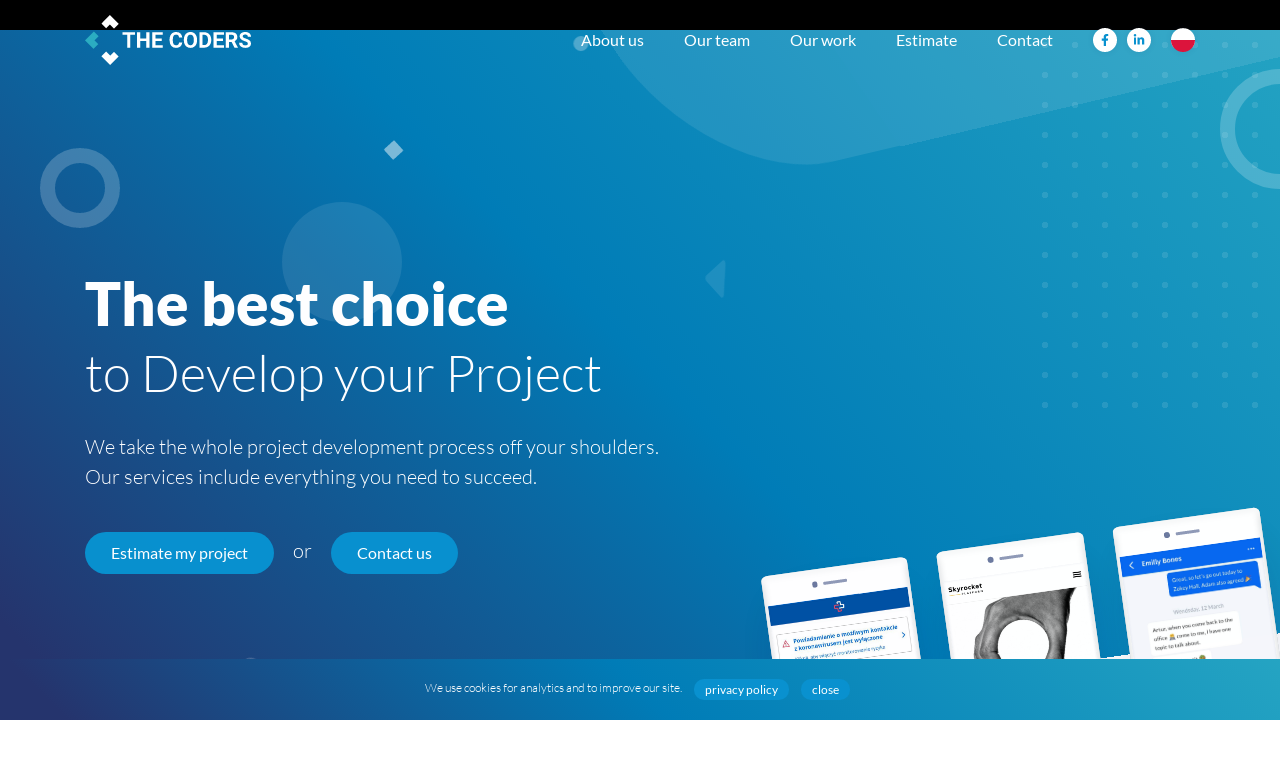

--- FILE ---
content_type: text/html; charset=UTF-8
request_url: https://thecoders.io/
body_size: 8668
content:
<!doctype html><html lang="en-GB"><head> <meta charset="UTF-8"> <meta name="viewport" content="width=device-width, initial-scale=1, shrink-to-fit=no"> <meta name='robots' content='index, follow, max-image-preview:large, max-snippet:-1, max-video-preview:-1'/><link rel="alternate" href="https://thecoders.io/" hreflang="en"/><link rel="alternate" href="https://thecoders.io/pl/home/" hreflang="pl"/>  <title>The Coders - Software House</title> <link rel="canonical" href="https://thecoders.io/"/> <meta property="og:locale" content="en_GB"/> <meta property="og:locale:alternate" content="pl_PL"/> <meta property="og:type" content="website"/> <meta property="og:title" content="The Coders - Software House"/> <meta property="og:url" content="https://thecoders.io/"/> <meta property="og:site_name" content="The Coders - Software House"/> <meta property="article:modified_time" content="2020-12-23T16:31:47+00:00"/> <meta name="twitter:card" content="summary_large_image"/> <script type="application/ld+json" class="yoast-schema-graph">{"@context":"https://schema.org","@graph":[{"@type":"WebSite","@id":"https://thecoders.io/#website","url":"https://thecoders.io/","name":"The Coders - Software House","description":"","potentialAction":[{"@type":"SearchAction","target":{"@type":"EntryPoint","urlTemplate":"https://thecoders.io/?s={search_term_string}"},"query-input":"required name=search_term_string"}],"inLanguage":"en-GB"},{"@type":"WebPage","@id":"https://thecoders.io/","url":"https://thecoders.io/","name":"The Coders - Software House","isPartOf":{"@id":"https://thecoders.io/#website"},"datePublished":"2020-11-04T08:27:07+00:00","dateModified":"2020-12-23T16:31:47+00:00","breadcrumb":{"@id":"https://thecoders.io/#breadcrumb"},"inLanguage":"en-GB","potentialAction":[{"@type":"ReadAction","target":["https://thecoders.io/"]}]},{"@type":"BreadcrumbList","@id":"https://thecoders.io/#breadcrumb","itemListElement":[{"@type":"ListItem","position":1,"name":"Home"}]}]}</script> <link rel='dns-prefetch' href='//www.google.com'/><link rel='dns-prefetch' href='//s.w.org'/><link rel='stylesheet' id='si_theme-main-style-css' href='https://thecoders.io/wp-content/themes/tc/style.css?ver=1605516643' media='all'/><link rel="https://api.w.org/" href="https://thecoders.io/wp-json/"/><link rel="alternate" type="application/json" href="https://thecoders.io/wp-json/wp/v2/pages/2"/><link rel="alternate" type="application/json+oembed" href="https://thecoders.io/wp-json/oembed/1.0/embed?url=https%3A%2F%2Fthecoders.io%2F"/><link rel="alternate" type="text/xml+oembed" href="https://thecoders.io/wp-json/oembed/1.0/embed?url=https%3A%2F%2Fthecoders.io%2F&#038;format=xml"/><link rel="icon" href="https://thecoders.io/wp-content/uploads/2020/11/cropped-favicon-32x32.png" sizes="32x32"/><link rel="icon" href="https://thecoders.io/wp-content/uploads/2020/11/cropped-favicon-192x192.png" sizes="192x192"/><link rel="apple-touch-icon" href="https://thecoders.io/wp-content/uploads/2020/11/cropped-favicon-180x180.png"/><meta name="msapplication-TileImage" content="https://thecoders.io/wp-content/uploads/2020/11/cropped-favicon-270x270.png"/>  window.dataLayer = window.dataLayer || []; function gtag(){dataLayer.push(arguments);} gtag('js', new Date()); gtag('config', 'UA-146282709-1'); </head><body data-rsssl=1 class="home page-template-default page page-id-2" id="top"> <nav class="navbar navbar-expand-xl navbar-scroll"> <div class="container"> <a class="navbar-brand ripple" href="https://thecoders.io"> <svg xmlns="http://www.w3.org/2000/svg" viewBox="0 0 867.517 261.551"><g transform="translate(-0.352)"><g transform="translate(-257 -328)"><path d="M68.244-67.521H43.418V0h-16.7V-67.521H2.227V-81.047H68.244ZM143.725,0h-16.7V-34.734H94.462V0h-16.7V-81.047h16.7v32.842h32.563V-81.047h16.7ZM207.07-35.124H175.008v21.709h37.629V0H158.309V-81.047h54.217v13.526H175.008v19.315H207.07ZM314.446-27q-.946,13.081-9.658,20.6T281.827,1.113q-15.586,0-24.52-10.493t-8.934-28.806V-43.14a48.583,48.583,0,0,1,4.119-20.6A30.868,30.868,0,0,1,264.265-77.4,32.979,32.979,0,0,1,282.05-82.16q14.027,0,22.6,7.515t9.908,21.1h-16.7q-.612-7.849-4.37-11.383T282.05-68.467q-8.35,0-12.5,5.984t-4.258,18.564V-37.8q0,13.137,3.98,19.2t12.552,6.067q7.737,0,11.55-3.535T297.747-27Zm77.54-11.689a48.926,48.926,0,0,1-4.23,20.985A31.86,31.86,0,0,1,375.649-3.785a33.49,33.49,0,0,1-18.063,4.9,33.718,33.718,0,0,1-17.979-4.843A32.172,32.172,0,0,1,327.36-17.562a47.526,47.526,0,0,1-4.4-20.679v-4.008a48.669,48.669,0,0,1,4.314-21.069,32.12,32.12,0,0,1,12.19-13.972,33.532,33.532,0,0,1,18.007-4.871,33.532,33.532,0,0,1,18.007,4.871,32.12,32.12,0,0,1,12.19,13.972A48.531,48.531,0,0,1,391.986-42.3ZM375.064-42.36q0-12.747-4.564-19.371t-13.025-6.624q-8.405,0-12.97,6.541t-4.62,19.176v3.952q0,12.413,4.564,19.26a14.836,14.836,0,0,0,13.137,6.847q8.405,0,12.914-6.6t4.564-19.232ZM404.121,0V-81.047h24.938a37.871,37.871,0,0,1,19.121,4.815,33.576,33.576,0,0,1,13.165,13.693,42.235,42.235,0,0,1,4.731,20.178v3.729a42.355,42.355,0,0,1-4.648,20.095A33.288,33.288,0,0,1,448.318-4.9,38.156,38.156,0,0,1,429.226,0Zm16.7-67.521v54.105h8.071q9.8,0,14.974-6.4t5.288-18.313v-4.286q0-12.357-5.121-18.731t-14.974-6.374Zm106.151,32.4H494.909v21.709h37.629V0H478.21V-81.047h54.217v13.526H494.909v19.315h32.063Zm45.366,5.455h-13.3V0h-16.7V-81.047h30.114q14.361,0,22.154,6.4T602.4-56.555q0,8.294-3.59,13.833A24.486,24.486,0,0,1,587.924-33.9L605.458-.779V0H587.534ZM559.034-43.2H572.5q6.29,0,9.741-3.2t3.451-8.823q0-5.733-3.256-9.018t-9.992-3.284H559.034Zm98.08,21.932a8.569,8.569,0,0,0-3.34-7.264q-3.34-2.533-12.023-5.344A85.233,85.233,0,0,1,628-39.41Q614.2-46.869,614.2-59.5a19.571,19.571,0,0,1,3.7-11.717,24.146,24.146,0,0,1,10.632-8.043,40.017,40.017,0,0,1,15.558-2.895,36.424,36.424,0,0,1,15.475,3.145,24.64,24.64,0,0,1,10.548,8.878,23.232,23.232,0,0,1,3.757,13.025h-16.7q0-5.566-3.507-8.656t-9.853-3.089q-6.123,0-9.519,2.588a8.164,8.164,0,0,0-3.4,6.819q0,3.952,3.98,6.624a44.965,44.965,0,0,0,11.717,5.01q14.25,4.286,20.763,10.632a21.173,21.173,0,0,1,6.513,15.809q0,10.521-7.96,16.5T644.479,1.113A41.383,41.383,0,0,1,627.445-2.31a26.953,26.953,0,0,1-11.717-9.379,24.02,24.02,0,0,1-4.036-13.8h16.755q0,13.415,16.031,13.415,5.956,0,9.3-2.421A7.878,7.878,0,0,0,657.114-21.264Z" transform="translate(451 499)" fill="currentColor"/><path d="M387.758,328l45.886,46.174-24.8,24.8L387.758,377.89l-19.649,19.648-24.773-24.773Z" fill="currentColor"/><path d="M303.149,414.334l24.812,24.812L306.8,460.309l19.728,19.728L301.8,504.759l-44.45-44.45Z" fill="#2bacc1"/><path d="M368.136,519l21.144,21.144L408.9,520.522l24.7,24.7L389.28,589.551,343.42,543.691Z" fill="currentColor"/></g></g></svg> </a> <button class="navbar-toggler collapsed navbar-anim" type="button" data-toggle="collapse" data-target="#mainNavbar" aria-controls="mainNavbar" aria-expanded="false" aria-label="Toggle navigation"> <span class="navbar-hamburger"></span> </button> <div class="collapse navbar-collapse" id="mainNavbar"> <ul id="menu-main-menu-en" class="navbar-nav ml-auto"><li itemscope="itemscope" itemtype="https://www.schema.org/SiteNavigationElement" id="menu-item-44" class="menu-item menu-item-type-post_type menu-item-object-page menu-item-44 nav-item ripple"><a title="About us" href="https://thecoders.io/about-us/" class="nav-link">About us</a></li><li itemscope="itemscope" itemtype="https://www.schema.org/SiteNavigationElement" id="menu-item-49" class="menu-item menu-item-type-post_type menu-item-object-page menu-item-49 nav-item ripple"><a title="Our team" href="https://thecoders.io/our-team/" class="nav-link">Our team</a></li><li itemscope="itemscope" itemtype="https://www.schema.org/SiteNavigationElement" id="menu-item-50" class="menu-item menu-item-type-post_type menu-item-object-page menu-item-50 nav-item ripple"><a title="Our work" href="https://thecoders.io/our-work/" class="nav-link">Our work</a></li><li itemscope="itemscope" itemtype="https://www.schema.org/SiteNavigationElement" id="menu-item-47" class="menu-item menu-item-type-post_type menu-item-object-page menu-item-47 nav-item ripple"><a title="Estimate" href="https://thecoders.io/estimate/" class="nav-link">Estimate</a></li><li itemscope="itemscope" itemtype="https://www.schema.org/SiteNavigationElement" id="menu-item-46" class="menu-item menu-item-type-post_type menu-item-object-page menu-item-46 nav-item ripple"><a title="Contact" href="https://thecoders.io/contact/" class="nav-link">Contact</a></li></ul> <div class="social d-flex"> <a href="https://www.facebook.com/thecodersio/" target="_blank" title="Facebook" class="social__item"> <svg aria-hidden="true" focusable="false" role="img" xmlns="http://www.w3.org/2000/svg" viewBox="0 0 320 512" class="svg-inline--fa fa-facebook-f fa-w-10 fa-7x"><path fill="currentColor" d="M279.14 288l14.22-92.66h-88.91v-60.13c0-25.35 12.42-50.06 52.24-50.06h40.42V6.26S260.43 0 225.36 0c-73.22 0-121.08 44.38-121.08 124.72v70.62H22.89V288h81.39v224h100.17V288z"></path></svg> </a> <a href="https://www.linkedin.com/company/thecoders" target="_blank" title="LinkedIn" class="social__item"> <svg aria-hidden="true" focusable="false" role="img" xmlns="http://www.w3.org/2000/svg" viewBox="0 0 448 512" class="svg-inline--fa fa-linkedin-in fa-w-14 fa-7x"><path fill="currentColor" d="M100.28 448H7.4V148.9h92.88zM53.79 108.1C24.09 108.1 0 83.5 0 53.8a53.79 53.79 0 0 1 107.58 0c0 29.7-24.1 54.3-53.79 54.3zM447.9 448h-92.68V302.4c0-34.7-.7-79.2-48.29-79.2-48.29 0-55.69 37.7-55.69 76.7V448h-92.78V148.9h89.08v40.8h1.3c12.4-23.5 42.69-48.3 87.88-48.3 94 0 111.28 61.9 111.28 142.3V448z"></path></svg> </a> </div> </div> <ul class="langs"> <li class="lang-item lang-item-56 lang-item-pl lang-item-first"><a lang="pl-PL" hreflang="pl-PL" href="https://thecoders.io/pl/home/"><img src="/wp-content/polylang/pl_PL.svg" alt="Polski"/></a></li> </ul> </div> </nav> <div class="page-wrap"><header class="header-home"> <div class="container animatedParent"> <h1 class="title animated fadeInUpShort"> <span> The best choice </span> <br/> <span class="light"> to Develop your Project </span> </h1> <p class="animated fadeInUpShort delay-100"> We take the whole project development process off your shoulders.<br/>Our services include everything you need to succeed. </p> <div class="header-buttons animated fadeInDownShort delay-1000"> <a href="https://thecoders.io/estimate/" class="btn ripple" target="_self"> Estimate my project </a> <span class="or"> or </span> <a href="https://thecoders.io/contact/" class="btn ripple" target="_self"> Contact us </a> </div> </div> <span class="sd"> <span class="sd__ring-01"></span> <span class="sd__ring-02"></span> <span class="sd__circle-01"></span> <span class="sd__dots-01"></span> <span class="sd__dots-02"></span> <span class="sd__ghost-01"></span>  <span class="sd__ring-03"></span> <span class="sd__square-01"></span> <span class="sd__circle-02"></span> <span class="sd__triangle-01"> <span></span> </span></span> </header><main class="main"> <div class="section mockups-block animatedParent"> <div class="container-fluid"> <div class="row justify-content-center"> <div class="col-12 col-sm-4 col-md-6 col-xl-7"></div> <div class="col-12 col-sm-8 col-md-6 col-xl-5"> <div class="row"> <div class="col-4 animated fadeInUpShort delay-500"> <div class="device device-phone-v"> <div class="device__item phone-v"> <div class="top"></div> <div class="bottom"></div> <div class="screen"> <img width="559" height="995" src="https://thecoders.io/wp-content/uploads/2020/11/stop_covid.jpg" class="attachment-full size-full" alt="" loading="lazy" srcset="https://thecoders.io/wp-content/uploads/2020/11/stop_covid.jpg 559w, https://thecoders.io/wp-content/uploads/2020/11/stop_covid-169x300.jpg 169w" sizes="(max-width: 559px) 100vw, 559px"/> </div> </div></div> </div> <div class="col-4 animated fadeInUpShort delay-750"> <div class="device device-phone-v"> <div class="device__item phone-v"> <div class="top"></div> <div class="bottom"></div> <div class="screen"> <img width="1080" height="2055" src="https://thecoders.io/wp-content/uploads/2020/11/skyrocket.jpg" class="attachment-full size-full" alt="" loading="lazy" srcset="https://thecoders.io/wp-content/uploads/2020/11/skyrocket.jpg 1080w, https://thecoders.io/wp-content/uploads/2020/11/skyrocket-158x300.jpg 158w, https://thecoders.io/wp-content/uploads/2020/11/skyrocket-538x1024.jpg 538w, https://thecoders.io/wp-content/uploads/2020/11/skyrocket-768x1461.jpg 768w, https://thecoders.io/wp-content/uploads/2020/11/skyrocket-807x1536.jpg 807w, https://thecoders.io/wp-content/uploads/2020/11/skyrocket-1076x2048.jpg 1076w, https://thecoders.io/wp-content/uploads/2020/11/skyrocket-568x1080.jpg 568w" sizes="(max-width: 1080px) 100vw, 1080px"/> </div> </div></div> </div> <div class="col-4 animated fadeInUpShort delay-1000"> <div class="device device-phone-v"> <div class="device__item phone-v"> <div class="top"></div> <div class="bottom"></div> <div class="screen"> <img width="692" height="1357" src="https://thecoders.io/wp-content/uploads/2020/11/chat-mobile.jpg" class="attachment-full size-full" alt="" loading="lazy" srcset="https://thecoders.io/wp-content/uploads/2020/11/chat-mobile.jpg 692w, https://thecoders.io/wp-content/uploads/2020/11/chat-mobile-153x300.jpg 153w, https://thecoders.io/wp-content/uploads/2020/11/chat-mobile-522x1024.jpg 522w, https://thecoders.io/wp-content/uploads/2020/11/chat-mobile-551x1080.jpg 551w" sizes="(max-width: 692px) 100vw, 692px"/> </div> </div></div> </div> </div> </div> </div> </div></div><section class="section section-default"> <div class="container"> <div class="row justify-content-start"> <div class="col-12 col-md-10 col-lg-8"> <div class="animatedParent title-block title-block--left"> <h2 class="title-block__title animated fadeInUpShort"> <span class="text"> About us </span> </h2> </div> <div class="animatedParent"> <div class="animated fadeInUpShort delay-200"> <p>Welcome to The Coders. We are a group of qualified people from the IT industry working together for many years. In order to create a stable organizational structure, The Coders was founded in 2018.</p><p>We specialize in providing high-quality digital products, including web and mobile applications, UI / UX design, website development, and e-commerce platforms.</p><p>We are open to new experiences and happy to establish cooperation with a new customer.</p> </div> </div> </div> </div> </div></section><section class="section section-numbers"> <div class="container animatedParent"> <div class="row justify-content-center"> <div class="col-6 col-lg-3 col-xl numbers animated fadeInUpShort delay-100"> <p class="numbers__number"> <span class="inner"> 35 </span> </p> <p class="numbers__desc"> Our biggest project implemented more than 35&nbsp;unique microservices </p> </div> <div class="col-6 col-lg-3 col-xl numbers animated fadeInUpShort delay-200"> <p class="numbers__number"> <span class="inner"> 8 </span> </p> <p class="numbers__desc"> The average experience of&nbsp;our developer <br/>is at least 8&nbsp;years </p> </div> <div class="col-6 col-lg-3 col-xl numbers animated fadeInUpShort delay-300"> <p class="numbers__number"> <span class="inner"> 5k </span> </p> <p class="numbers__desc"> So far we closed more than <br/>5&nbsp;000 tasks </p> </div> <div class="col-6 col-lg-3 col-xl numbers animated fadeInUpShort delay-400"> <p class="numbers__number"> <span class="inner"> 1k </span> </p> <p class="numbers__desc"> We successfully managed <br/>1&nbsp;000 virtual machines </p> </div> <div class="col-6 col-lg-3 col-xl numbers animated fadeInUpShort delay-500"> <p class="numbers__number"> <span class="inner"> 20 </span> </p> <p class="numbers__desc"> IT specialists on board <br/>in our HQ </p> </div> </div> </div></section><section class="section section-what-do-we-do"> <div class="container"> <div class="animatedParent title-block title-block--center"> <h2 class="title-block__title animated fadeInUpShort"> <span class="text"> What do we do? </span> </h2> </div> <div class="animatedParent"> <div class="desc animated fadeInUpShort delay-200"> <p style="text-align: center;">We design, create, analyze, develop, code, and implement.<br/>We take care of the project throughout its entire life cycle.</p> </div> </div> <div class="row align-items-center"> <div class="col-12 col-md-6"> <div class="row services-box animatedParent"> <div class="col-auto animated fadeInUpShort "> <div class="icon"> <span class="icon__pipes"></span> <img src="https://thecoders.io/wp-content/uploads/2020/11/globe.svg" class="svg" alt="" loading="lazy"/> </div> </div> <div class="col animated fadeInUpShort delay-200"> <h3 class="services-box__title"> Web Apps Development </h3> <p class="services-box__desc"> Delight customers with a secure yet user-friendly app built in one of popular technology. </p> </div> </div> <div class="row services-box animatedParent"> <div class="col-auto animated fadeInUpShort "> <div class="icon"> <span class="icon__pipes"></span> <img src="https://thecoders.io/wp-content/uploads/2020/11/bars.svg" class="svg" alt="" loading="lazy"/> </div> </div> <div class="col animated fadeInUpShort delay-200"> <h3 class="services-box__title"> UI/UX Design </h3> <p class="services-box__desc"> Designing and creating dedicated internet solutions. We create internet applications supporting business activities. </p> </div> </div> <div class="row services-box animatedParent"> <div class="col-auto animated fadeInUpShort "> <div class="icon"> <span class="icon__pipes"></span> <img src="https://thecoders.io/wp-content/uploads/2020/11/mobile.svg" class="svg" alt="" loading="lazy"/> </div> </div> <div class="col animated fadeInUpShort delay-200"> <h3 class="services-box__title"> iOS/Android Apps Development </h3> <p class="services-box__desc"> Bring your ideas to life using React Native and increase the number of users of your application. </p> </div> </div> </div> <div class="col-12 col-md-6 animatedParent"> <div class="wdwd-devices d-flex align-items-center animated fadeInUpShort delay-750"> <div class="device device-phone-v"> <div class="device__item phone-v"> <div class="top"></div> <div class="bottom"></div> <div class="screen"> <img width="750" height="1754" src="https://thecoders.io/wp-content/uploads/2020/11/bo-mobile-2.jpg" class="attachment-full size-full" alt="" loading="lazy" srcset="https://thecoders.io/wp-content/uploads/2020/11/bo-mobile-2.jpg 750w, https://thecoders.io/wp-content/uploads/2020/11/bo-mobile-2-128x300.jpg 128w, https://thecoders.io/wp-content/uploads/2020/11/bo-mobile-2-438x1024.jpg 438w, https://thecoders.io/wp-content/uploads/2020/11/bo-mobile-2-657x1536.jpg 657w, https://thecoders.io/wp-content/uploads/2020/11/bo-mobile-2-462x1080.jpg 462w" sizes="(max-width: 750px) 100vw, 750px"/> </div> </div></div><div class="device device-tablet-h"> <div class="device__item tablet-h"> <div class="top"></div> <div class="bottom"></div> <div class="screen"> <img width="1372" height="1027" src="https://thecoders.io/wp-content/uploads/2020/11/bo-desktop.jpg" class="attachment-full size-full" alt="" loading="lazy" srcset="https://thecoders.io/wp-content/uploads/2020/11/bo-desktop.jpg 1372w, https://thecoders.io/wp-content/uploads/2020/11/bo-desktop-300x225.jpg 300w, https://thecoders.io/wp-content/uploads/2020/11/bo-desktop-1024x767.jpg 1024w, https://thecoders.io/wp-content/uploads/2020/11/bo-desktop-768x575.jpg 768w" sizes="(max-width: 1372px) 100vw, 1372px"/> </div> </div></div> </div> </div> </div> </div></section><section class="section section-technologies"> <div class="container"> <div class="row flex-row-reverse"> <div class="col-12 col-md-6"> <div class="animatedParent title-block title-block--left"> <h2 class="title-block__title animated fadeInUpShort"> <span class="text"> Technology </span> </h2> </div> <div class="animatedParent"> <div class="animated fadeInUpShort delay-200"> <p>Our experienced Developers in PHP and Java programming languages help you choose the perfect technology for your project.</p><p>We create advanced cross-platform web and mobile applications using JavaScript’s libraries, ReactJS, and React Native.</p><p>We also have Business Analysts, Project Managers, Scrum Masters, and UI/UX Designers in your ranks, thanks to which we can lead the project in all its development stages.</p> </div> </div> </div> <div class="col-12 col-md-6 animatedParent"> <div class="bubble-wrapper animated fadeInDownShort"> <figure class="bubble bubble--small"> <img class="bubble__img" src="https://thecoders.io/wp-content/uploads/2020/11/tech-zend.svg" alt="Zend" > <figcaption class="bubble__caption">Zend</figcaption> </figure> <figure class="bubble bubble--small"> <img class="bubble__img" src="https://thecoders.io/wp-content/uploads/2020/11/tech-laravel.svg" alt="Laravel" > <figcaption class="bubble__caption">Laravel</figcaption> </figure> <figure class="bubble bubble--small"> <img class="bubble__img" src="https://thecoders.io/wp-content/uploads/2020/11/tech-percona.svg" alt="Percona" > <figcaption class="bubble__caption">Percona</figcaption> </figure> <figure class="bubble bubble--small"> <img class="bubble__img" src="https://thecoders.io/wp-content/uploads/2020/11/tech-grunt.svg" alt="Grunt" > <figcaption class="bubble__caption">Grunt</figcaption> </figure> <figure class="bubble bubble--small"> <img class="bubble__img" src="https://thecoders.io/wp-content/uploads/2020/11/tech-typescript.svg" alt="Typescript" > <figcaption class="bubble__caption">Typescript</figcaption> </figure> <figure class="bubble bubble--small"> <img class="bubble__img" src="https://thecoders.io/wp-content/uploads/2020/11/tech-consul.svg" alt="Consul" > <figcaption class="bubble__caption">Consul</figcaption> </figure> <figure class="bubble bubble--small"> <img class="bubble__img" src="https://thecoders.io/wp-content/uploads/2020/11/tech-axoniq.png" alt="AxonIQ" > <figcaption class="bubble__caption">AxonIQ</figcaption> </figure> <figure class="bubble bubble--small"> <img class="bubble__img" src="https://thecoders.io/wp-content/uploads/2020/11/tech-webpack.svg" alt="Webpack" > <figcaption class="bubble__caption">Webpack</figcaption> </figure> <figure class="bubble bubble--small"> <img class="bubble__img" src="https://thecoders.io/wp-content/uploads/2020/11/tech-babel.svg" alt="Babel" > <figcaption class="bubble__caption">Babel</figcaption> </figure> <figure class="bubble bubble--small"> <a href="https://thecoders.io/technologies/react-native/" class="bubble-link" tabindex="-1"> <img class="bubble__img" src="https://thecoders.io/wp-content/uploads/2020/11/tech-react-native.svg" alt="React Native" > </a> <figcaption class="bubble__caption">React Native</figcaption> </figure> <figure class="bubble bubble--small"> <a href="https://thecoders.io/technologies/mariadb/" class="bubble-link" tabindex="-1"> <img class="bubble__img" src="https://thecoders.io/wp-content/uploads/2020/11/tech-mariadb.png" alt="MariaDB" > </a> <figcaption class="bubble__caption">MariaDB</figcaption> </figure> <figure class="bubble bubble--small"> <a href="https://thecoders.io/technologies/mqtt/" class="bubble-link" tabindex="-1"> <img class="bubble__img" src="https://thecoders.io/wp-content/uploads/2020/11/tech-mqtt.svg" alt="MQTT" > </a> <figcaption class="bubble__caption">MQTT</figcaption> </figure> <figure class="bubble bubble--small"> <a href="https://thecoders.io/technologies/nginx/" class="bubble-link" tabindex="-1"> <img class="bubble__img" src="https://thecoders.io/wp-content/uploads/2020/11/tech-nginx.svg" alt="Nginx" > </a> <figcaption class="bubble__caption">Nginx</figcaption> </figure> <figure class="bubble bubble--small"> <a href="https://thecoders.io/technologies/openstack/" class="bubble-link" tabindex="-1"> <img class="bubble__img" src="https://thecoders.io/wp-content/uploads/2020/11/tech-openstack.svg" alt="Openstack" > </a> <figcaption class="bubble__caption">Openstack</figcaption> </figure> <figure class="bubble bubble--small"> <a href="https://thecoders.io/technologies/phpunit/" class="bubble-link" tabindex="-1"> <img class="bubble__img" src="https://thecoders.io/wp-content/uploads/2020/11/tech-phpunit.svg" alt="PHPUnit" > </a> <figcaption class="bubble__caption">PHPUnit</figcaption> </figure> <figure class="bubble bubble--small"> <a href="https://thecoders.io/technologies/sass/" class="bubble-link" tabindex="-1"> <img class="bubble__img" src="https://thecoders.io/wp-content/uploads/2020/11/tech-sass.svg" alt="Sass" > </a> <figcaption class="bubble__caption">Sass</figcaption> </figure> <figure class="bubble bubble--small"> <a href="https://thecoders.io/technologies/spring-boot/" class="bubble-link" tabindex="-1"> <img class="bubble__img" src="https://thecoders.io/wp-content/uploads/2020/11/tech-spring-boot.png" alt="Spring Boot" > </a> <figcaption class="bubble__caption">Spring Boot</figcaption> </figure> <figure class="bubble bubble--small"> <a href="https://thecoders.io/technologies/swagger/" class="bubble-link" tabindex="-1"> <img class="bubble__img" src="https://thecoders.io/wp-content/uploads/2020/11/tech-swagger.svg" alt="Swagger" > </a> <figcaption class="bubble__caption">Swagger</figcaption> </figure> </div> </div> </div> </div></section><section class="section section-logos"> <div class="container"> <div class="animatedParent title-block title-block--center"> <h2 class="title-block__title animated fadeInUpShort"> <span class="text"> We created the code for... </span> </h2> </div> <div class="animatedParent"> <div class="logos animated fadeInUpShort delay-200"> <div class="logos__item"> <div class="box"> <img width="800" height="340" src="https://thecoders.io/wp-content/uploads/2020/11/logo_protego_new_2.png" class="__img" alt="" loading="lazy" srcset="https://thecoders.io/wp-content/uploads/2020/11/logo_protego_new_2.png 800w, https://thecoders.io/wp-content/uploads/2020/11/logo_protego_new_2-300x128.png 300w, https://thecoders.io/wp-content/uploads/2020/11/logo_protego_new_2-768x326.png 768w" sizes="(max-width: 800px) 100vw, 800px"/> </div> </div> <div class="logos__item"> <div class="box"> <img width="281" height="451" src="https://thecoders.io/wp-content/uploads/2020/11/25wat.png" class="__img" alt="" loading="lazy" srcset="https://thecoders.io/wp-content/uploads/2020/11/25wat.png 281w, https://thecoders.io/wp-content/uploads/2020/11/25wat-187x300.png 187w" sizes="(max-width: 281px) 100vw, 281px"/> </div> </div> <div class="logos__item"> <div class="box"> <img width="405" height="93" src="https://thecoders.io/wp-content/uploads/2020/11/titans24.png" class="__img" alt="" loading="lazy" srcset="https://thecoders.io/wp-content/uploads/2020/11/titans24.png 405w, https://thecoders.io/wp-content/uploads/2020/11/titans24-300x69.png 300w" sizes="(max-width: 405px) 100vw, 405px"/> </div> </div> <div class="logos__item"> <div class="box"> <img width="150" height="137" src="https://thecoders.io/wp-content/uploads/2020/11/sinus.png" class="__img" alt="" loading="lazy"/> </div> </div> <div class="logos__item"> <div class="box"> <img src="https://thecoders.io/wp-content/uploads/2020/11/ffw.svg" class="__img" alt="" loading="lazy"/> </div> </div> <div class="logos__item"> <div class="box"> <img src="https://thecoders.io/wp-content/uploads/2020/11/quantup.svg" class="__img" alt="" loading="lazy"/> </div> </div> <div class="logos__item"> <div class="box"> <img width="912" height="513" src="https://thecoders.io/wp-content/uploads/2020/11/b2bnetwork.png" class="__img" alt="" loading="lazy" srcset="https://thecoders.io/wp-content/uploads/2020/11/b2bnetwork.png 912w, https://thecoders.io/wp-content/uploads/2020/11/b2bnetwork-300x169.png 300w, https://thecoders.io/wp-content/uploads/2020/11/b2bnetwork-768x432.png 768w" sizes="(max-width: 912px) 100vw, 912px"/> </div> </div> <div class="logos__item"> <div class="box"> <img src="https://thecoders.io/wp-content/uploads/2020/11/profescapital.svg" class="__img" alt="" loading="lazy"/> </div> </div> </div> </div> </div></section><section class="section section-reviews"> <div class="container"> <div class="animatedParent title-block title-block--center"> <h2 class="title-block__title animated fadeInUpShort"> <span class="text"> What other companies say about us? </span> </h2> </div> </div> <div class="animatedParent"> <div class="container animated fadeInUpShort delay-200"> <div class="reviews-slider-container"> <div class="arrows"> <div class="arrow arrow__prev _review-prev"> <svg xmlns="http://www.w3.org/2000/svg" viewBox="0 0 158.186 256"><g transform="translate(-48.907)"><path d="M207.093,30.187,176.907,0l-128,128,128,128,30.186-30.187L109.28,128Z"/></g></svg> </div> <div class="arrow arrow__next _review-next"> <svg xmlns="http://www.w3.org/2000/svg" viewBox="0 0 158.199 256"><g transform="translate(-48.907)"><g transform="translate(48.907)"><path d="M48.907,30.187,79.1,0l128.01,128L79.1,256,48.907,225.813,146.728,128Z" transform="translate(-48.907)"/></g></g></svg> </div> </div> <div class="_init-reviews-slider reviews-slider"> <div class="reviews-slider__item"> <div class="white-box review"> <div class="row"> <div class="col-2 review__device"> <div class="device device-phone-v"> <div class="device__item phone-v"> <div class="top"></div> <div class="bottom"></div> <div class="screen"> <img width="1080" height="2055" src="https://thecoders.io/wp-content/uploads/2020/11/skyrocket.jpg" class="attachment-full size-full" alt="" loading="lazy" srcset="https://thecoders.io/wp-content/uploads/2020/11/skyrocket.jpg 1080w, https://thecoders.io/wp-content/uploads/2020/11/skyrocket-158x300.jpg 158w, https://thecoders.io/wp-content/uploads/2020/11/skyrocket-538x1024.jpg 538w, https://thecoders.io/wp-content/uploads/2020/11/skyrocket-768x1461.jpg 768w, https://thecoders.io/wp-content/uploads/2020/11/skyrocket-807x1536.jpg 807w, https://thecoders.io/wp-content/uploads/2020/11/skyrocket-1076x2048.jpg 1076w, https://thecoders.io/wp-content/uploads/2020/11/skyrocket-568x1080.jpg 568w" sizes="(max-width: 1080px) 100vw, 1080px"/> </div> </div></div> </div> <div class="col review__text"> <div class="review__desc"> The services provided by The Coders Sp. z o.o. were carried out with all due diligence, and the team showed commitment and professionalism. Following the cooperation to date, we would like to recommend The Coders company as a reliable contractor. </div> <p class="review__author"> Dorota Nowicka </p> <p class="review__company"> Fundacja Fundusz Współpracy </p> </div> </div> </div> </div> <div class="reviews-slider__item"> <div class="white-box review"> <div class="row"> <div class="col-2 review__device"> <div class="device device-phone-v"> <div class="device__item phone-v"> <div class="top"></div> <div class="bottom"></div> <div class="screen"> <img width="1080" height="2055" src="https://thecoders.io/wp-content/uploads/2020/11/b2bnetwork.jpg" class="attachment-full size-full" alt="" loading="lazy" srcset="https://thecoders.io/wp-content/uploads/2020/11/b2bnetwork.jpg 1080w, https://thecoders.io/wp-content/uploads/2020/11/b2bnetwork-158x300.jpg 158w, https://thecoders.io/wp-content/uploads/2020/11/b2bnetwork-538x1024.jpg 538w, https://thecoders.io/wp-content/uploads/2020/11/b2bnetwork-768x1461.jpg 768w, https://thecoders.io/wp-content/uploads/2020/11/b2bnetwork-807x1536.jpg 807w, https://thecoders.io/wp-content/uploads/2020/11/b2bnetwork-1076x2048.jpg 1076w, https://thecoders.io/wp-content/uploads/2020/11/b2bnetwork-568x1080.jpg 568w" sizes="(max-width: 1080px) 100vw, 1080px"/> </div> </div></div> </div> <div class="col review__text"> <div class="review__desc"> The team showed knowledge, experience, and amazing organization of work, thanks to which we moved from the crisis phase of the project to successful implementation. Good communication and focus on the needs and possibilities of the client were also on the spot. </div> <p class="review__author"> Zbigniew Twardowski </p> <p class="review__company"> B2B.net SA </p> </div> </div> </div> </div> <div></div> <div></div> </div> </div> </div> </div></section></main> </div>  <footer class="footer d-flex align-items-end"> <div class="container"> <div class="row align-items-center justify-content-between"> <a class="footer-brand col-12 col-md-auto" href="https://thecoders.io"> <svg xmlns="http://www.w3.org/2000/svg" viewBox="0 0 867.517 261.551"><g transform="translate(-0.352)"><g transform="translate(-257 -328)"><path d="M68.244-67.521H43.418V0h-16.7V-67.521H2.227V-81.047H68.244ZM143.725,0h-16.7V-34.734H94.462V0h-16.7V-81.047h16.7v32.842h32.563V-81.047h16.7ZM207.07-35.124H175.008v21.709h37.629V0H158.309V-81.047h54.217v13.526H175.008v19.315H207.07ZM314.446-27q-.946,13.081-9.658,20.6T281.827,1.113q-15.586,0-24.52-10.493t-8.934-28.806V-43.14a48.583,48.583,0,0,1,4.119-20.6A30.868,30.868,0,0,1,264.265-77.4,32.979,32.979,0,0,1,282.05-82.16q14.027,0,22.6,7.515t9.908,21.1h-16.7q-.612-7.849-4.37-11.383T282.05-68.467q-8.35,0-12.5,5.984t-4.258,18.564V-37.8q0,13.137,3.98,19.2t12.552,6.067q7.737,0,11.55-3.535T297.747-27Zm77.54-11.689a48.926,48.926,0,0,1-4.23,20.985A31.86,31.86,0,0,1,375.649-3.785a33.49,33.49,0,0,1-18.063,4.9,33.718,33.718,0,0,1-17.979-4.843A32.172,32.172,0,0,1,327.36-17.562a47.526,47.526,0,0,1-4.4-20.679v-4.008a48.669,48.669,0,0,1,4.314-21.069,32.12,32.12,0,0,1,12.19-13.972,33.532,33.532,0,0,1,18.007-4.871,33.532,33.532,0,0,1,18.007,4.871,32.12,32.12,0,0,1,12.19,13.972A48.531,48.531,0,0,1,391.986-42.3ZM375.064-42.36q0-12.747-4.564-19.371t-13.025-6.624q-8.405,0-12.97,6.541t-4.62,19.176v3.952q0,12.413,4.564,19.26a14.836,14.836,0,0,0,13.137,6.847q8.405,0,12.914-6.6t4.564-19.232ZM404.121,0V-81.047h24.938a37.871,37.871,0,0,1,19.121,4.815,33.576,33.576,0,0,1,13.165,13.693,42.235,42.235,0,0,1,4.731,20.178v3.729a42.355,42.355,0,0,1-4.648,20.095A33.288,33.288,0,0,1,448.318-4.9,38.156,38.156,0,0,1,429.226,0Zm16.7-67.521v54.105h8.071q9.8,0,14.974-6.4t5.288-18.313v-4.286q0-12.357-5.121-18.731t-14.974-6.374Zm106.151,32.4H494.909v21.709h37.629V0H478.21V-81.047h54.217v13.526H494.909v19.315h32.063Zm45.366,5.455h-13.3V0h-16.7V-81.047h30.114q14.361,0,22.154,6.4T602.4-56.555q0,8.294-3.59,13.833A24.486,24.486,0,0,1,587.924-33.9L605.458-.779V0H587.534ZM559.034-43.2H572.5q6.29,0,9.741-3.2t3.451-8.823q0-5.733-3.256-9.018t-9.992-3.284H559.034Zm98.08,21.932a8.569,8.569,0,0,0-3.34-7.264q-3.34-2.533-12.023-5.344A85.233,85.233,0,0,1,628-39.41Q614.2-46.869,614.2-59.5a19.571,19.571,0,0,1,3.7-11.717,24.146,24.146,0,0,1,10.632-8.043,40.017,40.017,0,0,1,15.558-2.895,36.424,36.424,0,0,1,15.475,3.145,24.64,24.64,0,0,1,10.548,8.878,23.232,23.232,0,0,1,3.757,13.025h-16.7q0-5.566-3.507-8.656t-9.853-3.089q-6.123,0-9.519,2.588a8.164,8.164,0,0,0-3.4,6.819q0,3.952,3.98,6.624a44.965,44.965,0,0,0,11.717,5.01q14.25,4.286,20.763,10.632a21.173,21.173,0,0,1,6.513,15.809q0,10.521-7.96,16.5T644.479,1.113A41.383,41.383,0,0,1,627.445-2.31a26.953,26.953,0,0,1-11.717-9.379,24.02,24.02,0,0,1-4.036-13.8h16.755q0,13.415,16.031,13.415,5.956,0,9.3-2.421A7.878,7.878,0,0,0,657.114-21.264Z" transform="translate(451 499)" fill="currentColor"/><path d="M387.758,328l45.886,46.174-24.8,24.8L387.758,377.89l-19.649,19.648-24.773-24.773Z" fill="currentColor"/><path d="M303.149,414.334l24.812,24.812L306.8,460.309l19.728,19.728L301.8,504.759l-44.45-44.45Z" fill="#2bacc1"/><path d="M368.136,519l21.144,21.144L408.9,520.522l24.7,24.7L389.28,589.551,343.42,543.691Z" fill="currentColor"/></g></g></svg> </a> <div class="col-12 col-md-auto ml-auto"> <ul id="menu-footer-menu-en" class="footer-nav"><li itemscope="itemscope" itemtype="https://www.schema.org/SiteNavigationElement" id="menu-item-166" class="menu-item menu-item-type-post_type menu-item-object-page menu-item-home current-menu-item page_item page-item-2 current_page_item active menu-item-166 nav-item ripple"><a title="Home" href="https://thecoders.io/" class="nav-link" aria-current="page">Home</a></li><li itemscope="itemscope" itemtype="https://www.schema.org/SiteNavigationElement" id="menu-item-157" class="menu-item menu-item-type-post_type menu-item-object-page menu-item-157 nav-item ripple"><a title="About us" href="https://thecoders.io/about-us/" class="nav-link">About us</a></li><li itemscope="itemscope" itemtype="https://www.schema.org/SiteNavigationElement" id="menu-item-162" class="menu-item menu-item-type-post_type menu-item-object-page menu-item-162 nav-item ripple"><a title="Our team" href="https://thecoders.io/our-team/" class="nav-link">Our team</a></li><li itemscope="itemscope" itemtype="https://www.schema.org/SiteNavigationElement" id="menu-item-163" class="menu-item menu-item-type-post_type menu-item-object-page menu-item-163 nav-item ripple"><a title="Our work" href="https://thecoders.io/our-work/" class="nav-link">Our work</a></li><li itemscope="itemscope" itemtype="https://www.schema.org/SiteNavigationElement" id="menu-item-160" class="menu-item menu-item-type-post_type menu-item-object-page menu-item-160 nav-item ripple"><a title="Estimate" href="https://thecoders.io/estimate/" class="nav-link">Estimate</a></li><li itemscope="itemscope" itemtype="https://www.schema.org/SiteNavigationElement" id="menu-item-159" class="menu-item menu-item-type-post_type menu-item-object-page menu-item-159 nav-item ripple"><a title="Contact" href="https://thecoders.io/contact/" class="nav-link">Contact</a></li></ul> </div> </div> <div class="row justify-content-center justify-content-md-between align-items-center copy"> <div class="col-auto"> © 2026 thecoders.io. All rights reserved. </div> <div class="col-auto"> <div class="social d-flex"> <a href="https://www.facebook.com/thecodersio/" target="_blank" title="Facebook" class="social__item"> <svg aria-hidden="true" focusable="false" role="img" xmlns="http://www.w3.org/2000/svg" viewBox="0 0 320 512" class="svg-inline--fa fa-facebook-f fa-w-10 fa-7x"><path fill="currentColor" d="M279.14 288l14.22-92.66h-88.91v-60.13c0-25.35 12.42-50.06 52.24-50.06h40.42V6.26S260.43 0 225.36 0c-73.22 0-121.08 44.38-121.08 124.72v70.62H22.89V288h81.39v224h100.17V288z"></path></svg> </a> <a href="https://www.linkedin.com/company/thecoders" target="_blank" title="LinkedIn" class="social__item"> <svg aria-hidden="true" focusable="false" role="img" xmlns="http://www.w3.org/2000/svg" viewBox="0 0 448 512" class="svg-inline--fa fa-linkedin-in fa-w-14 fa-7x"><path fill="currentColor" d="M100.28 448H7.4V148.9h92.88zM53.79 108.1C24.09 108.1 0 83.5 0 53.8a53.79 53.79 0 0 1 107.58 0c0 29.7-24.1 54.3-53.79 54.3zM447.9 448h-92.68V302.4c0-34.7-.7-79.2-48.29-79.2-48.29 0-55.69 37.7-55.69 76.7V448h-92.78V148.9h89.08v40.8h1.3c12.4-23.5 42.69-48.3 87.88-48.3 94 0 111.28 61.9 111.28 142.3V448z"></path></svg> </a> </div> </div> </div> </div> <span class="sd"> <span class="sd__ring-01"></span> <span class="sd__ring-02"></span> <span class="sd__circle-01"></span> <span class="sd__dots-01"></span> <span class="sd__dots-02"></span> <span class="sd__ghost-01"></span>  <span class="sd__ring-03"></span> <span class="sd__square-01"></span> <span class="sd__circle-02"></span> <span class="sd__triangle-01"> <span></span> </span></span> </footer><script src='https://thecoders.io/wp-includes/js/dist/vendor/regenerator-runtime.min.js?ver=0.13.7' id='regenerator-runtime-js'></script><script src='https://thecoders.io/wp-includes/js/dist/vendor/wp-polyfill.min.js?ver=3.15.0' id='wp-polyfill-js'></script><script id='contact-form-7-js-extra'>var wpcf7 = {"api":{"root":"https:\/\/thecoders.io\/wp-json\/","namespace":"contact-form-7\/v1"},"cached":"1"};</script><script src='https://thecoders.io/wp-content/plugins/contact-form-7/includes/js/index.js?ver=5.5.6.1' id='contact-form-7-js'></script><script src='https://thecoders.io/wp-content/themes/tc/scripts/jquery-3.5.1.min.js?ver=3.5.1' id='si_theme-jquery-js'></script><script src='https://thecoders.io/wp-content/themes/tc/scripts/css3-animate-it.min.js?ver=1.0.0' id='si_theme-animations-js'></script><script src='https://thecoders.io/wp-content/themes/tc/scripts/scripts.bundle.js?ver=1605515827' id='si_theme-scripts-js'></script><script src='https://www.google.com/recaptcha/api.js?render=6Le4QMIUAAAAAPXGQRelKgWD7iqEj3eKrAYmhk0h&#038;ver=3.0' id='google-recaptcha-js'></script><script id='wpcf7-recaptcha-js-extra'>var wpcf7_recaptcha = {"sitekey":"6Le4QMIUAAAAAPXGQRelKgWD7iqEj3eKrAYmhk0h","actions":{"homepage":"homepage","contactform":"contactform"}};</script><script src='https://thecoders.io/wp-content/plugins/contact-form-7/modules/recaptcha/index.js?ver=5.5.6.1' id='wpcf7-recaptcha-js'></script><script type='text/javascript'>(function() { var expirationDate = new Date(); expirationDate.setTime( expirationDate.getTime() + 31536000 * 1000 ); document.cookie = "pll_language=en; expires=" + expirationDate.toUTCString() + "; path=/; secure; SameSite=Lax"; }());</script> <a href="#top" class="scroll-up"> <span class="sr-only"> Scroll up </span> <svg class="scroll-up__svg" xmlns="http://www.w3.org/2000/svg" xmlns:xlink="http://www.w3.org/1999/xlink" version="1.1" viewBox="0 0 24 24"> <path fill="currentColor" d="M8.59,16.58L13.17,12L8.59,7.41L10,6L16,12L10,18L8.59,16.58Z"/></svg> </a> <div id="cookie-toolkit" class="cookies-bar"> <div class="container-fluid"> We use cookies for analytics and to improve our site. <a href="https://thecoders.io/privacy-policy/" class="btn ripple"> privacy policy </a> <button type="button" id="cookie-toolkit-accept" class="btn ripple"> close </button> </div> </div></body></html> 

<!-- Page supported by LiteSpeed Cache 7.7 on 2026-01-28 05:06:19 -->

--- FILE ---
content_type: text/html; charset=utf-8
request_url: https://www.google.com/recaptcha/api2/anchor?ar=1&k=6Le4QMIUAAAAAPXGQRelKgWD7iqEj3eKrAYmhk0h&co=aHR0cHM6Ly90aGVjb2RlcnMuaW86NDQz&hl=en&v=N67nZn4AqZkNcbeMu4prBgzg&size=invisible&anchor-ms=20000&execute-ms=30000&cb=etx83zq5augq
body_size: 48779
content:
<!DOCTYPE HTML><html dir="ltr" lang="en"><head><meta http-equiv="Content-Type" content="text/html; charset=UTF-8">
<meta http-equiv="X-UA-Compatible" content="IE=edge">
<title>reCAPTCHA</title>
<style type="text/css">
/* cyrillic-ext */
@font-face {
  font-family: 'Roboto';
  font-style: normal;
  font-weight: 400;
  font-stretch: 100%;
  src: url(//fonts.gstatic.com/s/roboto/v48/KFO7CnqEu92Fr1ME7kSn66aGLdTylUAMa3GUBHMdazTgWw.woff2) format('woff2');
  unicode-range: U+0460-052F, U+1C80-1C8A, U+20B4, U+2DE0-2DFF, U+A640-A69F, U+FE2E-FE2F;
}
/* cyrillic */
@font-face {
  font-family: 'Roboto';
  font-style: normal;
  font-weight: 400;
  font-stretch: 100%;
  src: url(//fonts.gstatic.com/s/roboto/v48/KFO7CnqEu92Fr1ME7kSn66aGLdTylUAMa3iUBHMdazTgWw.woff2) format('woff2');
  unicode-range: U+0301, U+0400-045F, U+0490-0491, U+04B0-04B1, U+2116;
}
/* greek-ext */
@font-face {
  font-family: 'Roboto';
  font-style: normal;
  font-weight: 400;
  font-stretch: 100%;
  src: url(//fonts.gstatic.com/s/roboto/v48/KFO7CnqEu92Fr1ME7kSn66aGLdTylUAMa3CUBHMdazTgWw.woff2) format('woff2');
  unicode-range: U+1F00-1FFF;
}
/* greek */
@font-face {
  font-family: 'Roboto';
  font-style: normal;
  font-weight: 400;
  font-stretch: 100%;
  src: url(//fonts.gstatic.com/s/roboto/v48/KFO7CnqEu92Fr1ME7kSn66aGLdTylUAMa3-UBHMdazTgWw.woff2) format('woff2');
  unicode-range: U+0370-0377, U+037A-037F, U+0384-038A, U+038C, U+038E-03A1, U+03A3-03FF;
}
/* math */
@font-face {
  font-family: 'Roboto';
  font-style: normal;
  font-weight: 400;
  font-stretch: 100%;
  src: url(//fonts.gstatic.com/s/roboto/v48/KFO7CnqEu92Fr1ME7kSn66aGLdTylUAMawCUBHMdazTgWw.woff2) format('woff2');
  unicode-range: U+0302-0303, U+0305, U+0307-0308, U+0310, U+0312, U+0315, U+031A, U+0326-0327, U+032C, U+032F-0330, U+0332-0333, U+0338, U+033A, U+0346, U+034D, U+0391-03A1, U+03A3-03A9, U+03B1-03C9, U+03D1, U+03D5-03D6, U+03F0-03F1, U+03F4-03F5, U+2016-2017, U+2034-2038, U+203C, U+2040, U+2043, U+2047, U+2050, U+2057, U+205F, U+2070-2071, U+2074-208E, U+2090-209C, U+20D0-20DC, U+20E1, U+20E5-20EF, U+2100-2112, U+2114-2115, U+2117-2121, U+2123-214F, U+2190, U+2192, U+2194-21AE, U+21B0-21E5, U+21F1-21F2, U+21F4-2211, U+2213-2214, U+2216-22FF, U+2308-230B, U+2310, U+2319, U+231C-2321, U+2336-237A, U+237C, U+2395, U+239B-23B7, U+23D0, U+23DC-23E1, U+2474-2475, U+25AF, U+25B3, U+25B7, U+25BD, U+25C1, U+25CA, U+25CC, U+25FB, U+266D-266F, U+27C0-27FF, U+2900-2AFF, U+2B0E-2B11, U+2B30-2B4C, U+2BFE, U+3030, U+FF5B, U+FF5D, U+1D400-1D7FF, U+1EE00-1EEFF;
}
/* symbols */
@font-face {
  font-family: 'Roboto';
  font-style: normal;
  font-weight: 400;
  font-stretch: 100%;
  src: url(//fonts.gstatic.com/s/roboto/v48/KFO7CnqEu92Fr1ME7kSn66aGLdTylUAMaxKUBHMdazTgWw.woff2) format('woff2');
  unicode-range: U+0001-000C, U+000E-001F, U+007F-009F, U+20DD-20E0, U+20E2-20E4, U+2150-218F, U+2190, U+2192, U+2194-2199, U+21AF, U+21E6-21F0, U+21F3, U+2218-2219, U+2299, U+22C4-22C6, U+2300-243F, U+2440-244A, U+2460-24FF, U+25A0-27BF, U+2800-28FF, U+2921-2922, U+2981, U+29BF, U+29EB, U+2B00-2BFF, U+4DC0-4DFF, U+FFF9-FFFB, U+10140-1018E, U+10190-1019C, U+101A0, U+101D0-101FD, U+102E0-102FB, U+10E60-10E7E, U+1D2C0-1D2D3, U+1D2E0-1D37F, U+1F000-1F0FF, U+1F100-1F1AD, U+1F1E6-1F1FF, U+1F30D-1F30F, U+1F315, U+1F31C, U+1F31E, U+1F320-1F32C, U+1F336, U+1F378, U+1F37D, U+1F382, U+1F393-1F39F, U+1F3A7-1F3A8, U+1F3AC-1F3AF, U+1F3C2, U+1F3C4-1F3C6, U+1F3CA-1F3CE, U+1F3D4-1F3E0, U+1F3ED, U+1F3F1-1F3F3, U+1F3F5-1F3F7, U+1F408, U+1F415, U+1F41F, U+1F426, U+1F43F, U+1F441-1F442, U+1F444, U+1F446-1F449, U+1F44C-1F44E, U+1F453, U+1F46A, U+1F47D, U+1F4A3, U+1F4B0, U+1F4B3, U+1F4B9, U+1F4BB, U+1F4BF, U+1F4C8-1F4CB, U+1F4D6, U+1F4DA, U+1F4DF, U+1F4E3-1F4E6, U+1F4EA-1F4ED, U+1F4F7, U+1F4F9-1F4FB, U+1F4FD-1F4FE, U+1F503, U+1F507-1F50B, U+1F50D, U+1F512-1F513, U+1F53E-1F54A, U+1F54F-1F5FA, U+1F610, U+1F650-1F67F, U+1F687, U+1F68D, U+1F691, U+1F694, U+1F698, U+1F6AD, U+1F6B2, U+1F6B9-1F6BA, U+1F6BC, U+1F6C6-1F6CF, U+1F6D3-1F6D7, U+1F6E0-1F6EA, U+1F6F0-1F6F3, U+1F6F7-1F6FC, U+1F700-1F7FF, U+1F800-1F80B, U+1F810-1F847, U+1F850-1F859, U+1F860-1F887, U+1F890-1F8AD, U+1F8B0-1F8BB, U+1F8C0-1F8C1, U+1F900-1F90B, U+1F93B, U+1F946, U+1F984, U+1F996, U+1F9E9, U+1FA00-1FA6F, U+1FA70-1FA7C, U+1FA80-1FA89, U+1FA8F-1FAC6, U+1FACE-1FADC, U+1FADF-1FAE9, U+1FAF0-1FAF8, U+1FB00-1FBFF;
}
/* vietnamese */
@font-face {
  font-family: 'Roboto';
  font-style: normal;
  font-weight: 400;
  font-stretch: 100%;
  src: url(//fonts.gstatic.com/s/roboto/v48/KFO7CnqEu92Fr1ME7kSn66aGLdTylUAMa3OUBHMdazTgWw.woff2) format('woff2');
  unicode-range: U+0102-0103, U+0110-0111, U+0128-0129, U+0168-0169, U+01A0-01A1, U+01AF-01B0, U+0300-0301, U+0303-0304, U+0308-0309, U+0323, U+0329, U+1EA0-1EF9, U+20AB;
}
/* latin-ext */
@font-face {
  font-family: 'Roboto';
  font-style: normal;
  font-weight: 400;
  font-stretch: 100%;
  src: url(//fonts.gstatic.com/s/roboto/v48/KFO7CnqEu92Fr1ME7kSn66aGLdTylUAMa3KUBHMdazTgWw.woff2) format('woff2');
  unicode-range: U+0100-02BA, U+02BD-02C5, U+02C7-02CC, U+02CE-02D7, U+02DD-02FF, U+0304, U+0308, U+0329, U+1D00-1DBF, U+1E00-1E9F, U+1EF2-1EFF, U+2020, U+20A0-20AB, U+20AD-20C0, U+2113, U+2C60-2C7F, U+A720-A7FF;
}
/* latin */
@font-face {
  font-family: 'Roboto';
  font-style: normal;
  font-weight: 400;
  font-stretch: 100%;
  src: url(//fonts.gstatic.com/s/roboto/v48/KFO7CnqEu92Fr1ME7kSn66aGLdTylUAMa3yUBHMdazQ.woff2) format('woff2');
  unicode-range: U+0000-00FF, U+0131, U+0152-0153, U+02BB-02BC, U+02C6, U+02DA, U+02DC, U+0304, U+0308, U+0329, U+2000-206F, U+20AC, U+2122, U+2191, U+2193, U+2212, U+2215, U+FEFF, U+FFFD;
}
/* cyrillic-ext */
@font-face {
  font-family: 'Roboto';
  font-style: normal;
  font-weight: 500;
  font-stretch: 100%;
  src: url(//fonts.gstatic.com/s/roboto/v48/KFO7CnqEu92Fr1ME7kSn66aGLdTylUAMa3GUBHMdazTgWw.woff2) format('woff2');
  unicode-range: U+0460-052F, U+1C80-1C8A, U+20B4, U+2DE0-2DFF, U+A640-A69F, U+FE2E-FE2F;
}
/* cyrillic */
@font-face {
  font-family: 'Roboto';
  font-style: normal;
  font-weight: 500;
  font-stretch: 100%;
  src: url(//fonts.gstatic.com/s/roboto/v48/KFO7CnqEu92Fr1ME7kSn66aGLdTylUAMa3iUBHMdazTgWw.woff2) format('woff2');
  unicode-range: U+0301, U+0400-045F, U+0490-0491, U+04B0-04B1, U+2116;
}
/* greek-ext */
@font-face {
  font-family: 'Roboto';
  font-style: normal;
  font-weight: 500;
  font-stretch: 100%;
  src: url(//fonts.gstatic.com/s/roboto/v48/KFO7CnqEu92Fr1ME7kSn66aGLdTylUAMa3CUBHMdazTgWw.woff2) format('woff2');
  unicode-range: U+1F00-1FFF;
}
/* greek */
@font-face {
  font-family: 'Roboto';
  font-style: normal;
  font-weight: 500;
  font-stretch: 100%;
  src: url(//fonts.gstatic.com/s/roboto/v48/KFO7CnqEu92Fr1ME7kSn66aGLdTylUAMa3-UBHMdazTgWw.woff2) format('woff2');
  unicode-range: U+0370-0377, U+037A-037F, U+0384-038A, U+038C, U+038E-03A1, U+03A3-03FF;
}
/* math */
@font-face {
  font-family: 'Roboto';
  font-style: normal;
  font-weight: 500;
  font-stretch: 100%;
  src: url(//fonts.gstatic.com/s/roboto/v48/KFO7CnqEu92Fr1ME7kSn66aGLdTylUAMawCUBHMdazTgWw.woff2) format('woff2');
  unicode-range: U+0302-0303, U+0305, U+0307-0308, U+0310, U+0312, U+0315, U+031A, U+0326-0327, U+032C, U+032F-0330, U+0332-0333, U+0338, U+033A, U+0346, U+034D, U+0391-03A1, U+03A3-03A9, U+03B1-03C9, U+03D1, U+03D5-03D6, U+03F0-03F1, U+03F4-03F5, U+2016-2017, U+2034-2038, U+203C, U+2040, U+2043, U+2047, U+2050, U+2057, U+205F, U+2070-2071, U+2074-208E, U+2090-209C, U+20D0-20DC, U+20E1, U+20E5-20EF, U+2100-2112, U+2114-2115, U+2117-2121, U+2123-214F, U+2190, U+2192, U+2194-21AE, U+21B0-21E5, U+21F1-21F2, U+21F4-2211, U+2213-2214, U+2216-22FF, U+2308-230B, U+2310, U+2319, U+231C-2321, U+2336-237A, U+237C, U+2395, U+239B-23B7, U+23D0, U+23DC-23E1, U+2474-2475, U+25AF, U+25B3, U+25B7, U+25BD, U+25C1, U+25CA, U+25CC, U+25FB, U+266D-266F, U+27C0-27FF, U+2900-2AFF, U+2B0E-2B11, U+2B30-2B4C, U+2BFE, U+3030, U+FF5B, U+FF5D, U+1D400-1D7FF, U+1EE00-1EEFF;
}
/* symbols */
@font-face {
  font-family: 'Roboto';
  font-style: normal;
  font-weight: 500;
  font-stretch: 100%;
  src: url(//fonts.gstatic.com/s/roboto/v48/KFO7CnqEu92Fr1ME7kSn66aGLdTylUAMaxKUBHMdazTgWw.woff2) format('woff2');
  unicode-range: U+0001-000C, U+000E-001F, U+007F-009F, U+20DD-20E0, U+20E2-20E4, U+2150-218F, U+2190, U+2192, U+2194-2199, U+21AF, U+21E6-21F0, U+21F3, U+2218-2219, U+2299, U+22C4-22C6, U+2300-243F, U+2440-244A, U+2460-24FF, U+25A0-27BF, U+2800-28FF, U+2921-2922, U+2981, U+29BF, U+29EB, U+2B00-2BFF, U+4DC0-4DFF, U+FFF9-FFFB, U+10140-1018E, U+10190-1019C, U+101A0, U+101D0-101FD, U+102E0-102FB, U+10E60-10E7E, U+1D2C0-1D2D3, U+1D2E0-1D37F, U+1F000-1F0FF, U+1F100-1F1AD, U+1F1E6-1F1FF, U+1F30D-1F30F, U+1F315, U+1F31C, U+1F31E, U+1F320-1F32C, U+1F336, U+1F378, U+1F37D, U+1F382, U+1F393-1F39F, U+1F3A7-1F3A8, U+1F3AC-1F3AF, U+1F3C2, U+1F3C4-1F3C6, U+1F3CA-1F3CE, U+1F3D4-1F3E0, U+1F3ED, U+1F3F1-1F3F3, U+1F3F5-1F3F7, U+1F408, U+1F415, U+1F41F, U+1F426, U+1F43F, U+1F441-1F442, U+1F444, U+1F446-1F449, U+1F44C-1F44E, U+1F453, U+1F46A, U+1F47D, U+1F4A3, U+1F4B0, U+1F4B3, U+1F4B9, U+1F4BB, U+1F4BF, U+1F4C8-1F4CB, U+1F4D6, U+1F4DA, U+1F4DF, U+1F4E3-1F4E6, U+1F4EA-1F4ED, U+1F4F7, U+1F4F9-1F4FB, U+1F4FD-1F4FE, U+1F503, U+1F507-1F50B, U+1F50D, U+1F512-1F513, U+1F53E-1F54A, U+1F54F-1F5FA, U+1F610, U+1F650-1F67F, U+1F687, U+1F68D, U+1F691, U+1F694, U+1F698, U+1F6AD, U+1F6B2, U+1F6B9-1F6BA, U+1F6BC, U+1F6C6-1F6CF, U+1F6D3-1F6D7, U+1F6E0-1F6EA, U+1F6F0-1F6F3, U+1F6F7-1F6FC, U+1F700-1F7FF, U+1F800-1F80B, U+1F810-1F847, U+1F850-1F859, U+1F860-1F887, U+1F890-1F8AD, U+1F8B0-1F8BB, U+1F8C0-1F8C1, U+1F900-1F90B, U+1F93B, U+1F946, U+1F984, U+1F996, U+1F9E9, U+1FA00-1FA6F, U+1FA70-1FA7C, U+1FA80-1FA89, U+1FA8F-1FAC6, U+1FACE-1FADC, U+1FADF-1FAE9, U+1FAF0-1FAF8, U+1FB00-1FBFF;
}
/* vietnamese */
@font-face {
  font-family: 'Roboto';
  font-style: normal;
  font-weight: 500;
  font-stretch: 100%;
  src: url(//fonts.gstatic.com/s/roboto/v48/KFO7CnqEu92Fr1ME7kSn66aGLdTylUAMa3OUBHMdazTgWw.woff2) format('woff2');
  unicode-range: U+0102-0103, U+0110-0111, U+0128-0129, U+0168-0169, U+01A0-01A1, U+01AF-01B0, U+0300-0301, U+0303-0304, U+0308-0309, U+0323, U+0329, U+1EA0-1EF9, U+20AB;
}
/* latin-ext */
@font-face {
  font-family: 'Roboto';
  font-style: normal;
  font-weight: 500;
  font-stretch: 100%;
  src: url(//fonts.gstatic.com/s/roboto/v48/KFO7CnqEu92Fr1ME7kSn66aGLdTylUAMa3KUBHMdazTgWw.woff2) format('woff2');
  unicode-range: U+0100-02BA, U+02BD-02C5, U+02C7-02CC, U+02CE-02D7, U+02DD-02FF, U+0304, U+0308, U+0329, U+1D00-1DBF, U+1E00-1E9F, U+1EF2-1EFF, U+2020, U+20A0-20AB, U+20AD-20C0, U+2113, U+2C60-2C7F, U+A720-A7FF;
}
/* latin */
@font-face {
  font-family: 'Roboto';
  font-style: normal;
  font-weight: 500;
  font-stretch: 100%;
  src: url(//fonts.gstatic.com/s/roboto/v48/KFO7CnqEu92Fr1ME7kSn66aGLdTylUAMa3yUBHMdazQ.woff2) format('woff2');
  unicode-range: U+0000-00FF, U+0131, U+0152-0153, U+02BB-02BC, U+02C6, U+02DA, U+02DC, U+0304, U+0308, U+0329, U+2000-206F, U+20AC, U+2122, U+2191, U+2193, U+2212, U+2215, U+FEFF, U+FFFD;
}
/* cyrillic-ext */
@font-face {
  font-family: 'Roboto';
  font-style: normal;
  font-weight: 900;
  font-stretch: 100%;
  src: url(//fonts.gstatic.com/s/roboto/v48/KFO7CnqEu92Fr1ME7kSn66aGLdTylUAMa3GUBHMdazTgWw.woff2) format('woff2');
  unicode-range: U+0460-052F, U+1C80-1C8A, U+20B4, U+2DE0-2DFF, U+A640-A69F, U+FE2E-FE2F;
}
/* cyrillic */
@font-face {
  font-family: 'Roboto';
  font-style: normal;
  font-weight: 900;
  font-stretch: 100%;
  src: url(//fonts.gstatic.com/s/roboto/v48/KFO7CnqEu92Fr1ME7kSn66aGLdTylUAMa3iUBHMdazTgWw.woff2) format('woff2');
  unicode-range: U+0301, U+0400-045F, U+0490-0491, U+04B0-04B1, U+2116;
}
/* greek-ext */
@font-face {
  font-family: 'Roboto';
  font-style: normal;
  font-weight: 900;
  font-stretch: 100%;
  src: url(//fonts.gstatic.com/s/roboto/v48/KFO7CnqEu92Fr1ME7kSn66aGLdTylUAMa3CUBHMdazTgWw.woff2) format('woff2');
  unicode-range: U+1F00-1FFF;
}
/* greek */
@font-face {
  font-family: 'Roboto';
  font-style: normal;
  font-weight: 900;
  font-stretch: 100%;
  src: url(//fonts.gstatic.com/s/roboto/v48/KFO7CnqEu92Fr1ME7kSn66aGLdTylUAMa3-UBHMdazTgWw.woff2) format('woff2');
  unicode-range: U+0370-0377, U+037A-037F, U+0384-038A, U+038C, U+038E-03A1, U+03A3-03FF;
}
/* math */
@font-face {
  font-family: 'Roboto';
  font-style: normal;
  font-weight: 900;
  font-stretch: 100%;
  src: url(//fonts.gstatic.com/s/roboto/v48/KFO7CnqEu92Fr1ME7kSn66aGLdTylUAMawCUBHMdazTgWw.woff2) format('woff2');
  unicode-range: U+0302-0303, U+0305, U+0307-0308, U+0310, U+0312, U+0315, U+031A, U+0326-0327, U+032C, U+032F-0330, U+0332-0333, U+0338, U+033A, U+0346, U+034D, U+0391-03A1, U+03A3-03A9, U+03B1-03C9, U+03D1, U+03D5-03D6, U+03F0-03F1, U+03F4-03F5, U+2016-2017, U+2034-2038, U+203C, U+2040, U+2043, U+2047, U+2050, U+2057, U+205F, U+2070-2071, U+2074-208E, U+2090-209C, U+20D0-20DC, U+20E1, U+20E5-20EF, U+2100-2112, U+2114-2115, U+2117-2121, U+2123-214F, U+2190, U+2192, U+2194-21AE, U+21B0-21E5, U+21F1-21F2, U+21F4-2211, U+2213-2214, U+2216-22FF, U+2308-230B, U+2310, U+2319, U+231C-2321, U+2336-237A, U+237C, U+2395, U+239B-23B7, U+23D0, U+23DC-23E1, U+2474-2475, U+25AF, U+25B3, U+25B7, U+25BD, U+25C1, U+25CA, U+25CC, U+25FB, U+266D-266F, U+27C0-27FF, U+2900-2AFF, U+2B0E-2B11, U+2B30-2B4C, U+2BFE, U+3030, U+FF5B, U+FF5D, U+1D400-1D7FF, U+1EE00-1EEFF;
}
/* symbols */
@font-face {
  font-family: 'Roboto';
  font-style: normal;
  font-weight: 900;
  font-stretch: 100%;
  src: url(//fonts.gstatic.com/s/roboto/v48/KFO7CnqEu92Fr1ME7kSn66aGLdTylUAMaxKUBHMdazTgWw.woff2) format('woff2');
  unicode-range: U+0001-000C, U+000E-001F, U+007F-009F, U+20DD-20E0, U+20E2-20E4, U+2150-218F, U+2190, U+2192, U+2194-2199, U+21AF, U+21E6-21F0, U+21F3, U+2218-2219, U+2299, U+22C4-22C6, U+2300-243F, U+2440-244A, U+2460-24FF, U+25A0-27BF, U+2800-28FF, U+2921-2922, U+2981, U+29BF, U+29EB, U+2B00-2BFF, U+4DC0-4DFF, U+FFF9-FFFB, U+10140-1018E, U+10190-1019C, U+101A0, U+101D0-101FD, U+102E0-102FB, U+10E60-10E7E, U+1D2C0-1D2D3, U+1D2E0-1D37F, U+1F000-1F0FF, U+1F100-1F1AD, U+1F1E6-1F1FF, U+1F30D-1F30F, U+1F315, U+1F31C, U+1F31E, U+1F320-1F32C, U+1F336, U+1F378, U+1F37D, U+1F382, U+1F393-1F39F, U+1F3A7-1F3A8, U+1F3AC-1F3AF, U+1F3C2, U+1F3C4-1F3C6, U+1F3CA-1F3CE, U+1F3D4-1F3E0, U+1F3ED, U+1F3F1-1F3F3, U+1F3F5-1F3F7, U+1F408, U+1F415, U+1F41F, U+1F426, U+1F43F, U+1F441-1F442, U+1F444, U+1F446-1F449, U+1F44C-1F44E, U+1F453, U+1F46A, U+1F47D, U+1F4A3, U+1F4B0, U+1F4B3, U+1F4B9, U+1F4BB, U+1F4BF, U+1F4C8-1F4CB, U+1F4D6, U+1F4DA, U+1F4DF, U+1F4E3-1F4E6, U+1F4EA-1F4ED, U+1F4F7, U+1F4F9-1F4FB, U+1F4FD-1F4FE, U+1F503, U+1F507-1F50B, U+1F50D, U+1F512-1F513, U+1F53E-1F54A, U+1F54F-1F5FA, U+1F610, U+1F650-1F67F, U+1F687, U+1F68D, U+1F691, U+1F694, U+1F698, U+1F6AD, U+1F6B2, U+1F6B9-1F6BA, U+1F6BC, U+1F6C6-1F6CF, U+1F6D3-1F6D7, U+1F6E0-1F6EA, U+1F6F0-1F6F3, U+1F6F7-1F6FC, U+1F700-1F7FF, U+1F800-1F80B, U+1F810-1F847, U+1F850-1F859, U+1F860-1F887, U+1F890-1F8AD, U+1F8B0-1F8BB, U+1F8C0-1F8C1, U+1F900-1F90B, U+1F93B, U+1F946, U+1F984, U+1F996, U+1F9E9, U+1FA00-1FA6F, U+1FA70-1FA7C, U+1FA80-1FA89, U+1FA8F-1FAC6, U+1FACE-1FADC, U+1FADF-1FAE9, U+1FAF0-1FAF8, U+1FB00-1FBFF;
}
/* vietnamese */
@font-face {
  font-family: 'Roboto';
  font-style: normal;
  font-weight: 900;
  font-stretch: 100%;
  src: url(//fonts.gstatic.com/s/roboto/v48/KFO7CnqEu92Fr1ME7kSn66aGLdTylUAMa3OUBHMdazTgWw.woff2) format('woff2');
  unicode-range: U+0102-0103, U+0110-0111, U+0128-0129, U+0168-0169, U+01A0-01A1, U+01AF-01B0, U+0300-0301, U+0303-0304, U+0308-0309, U+0323, U+0329, U+1EA0-1EF9, U+20AB;
}
/* latin-ext */
@font-face {
  font-family: 'Roboto';
  font-style: normal;
  font-weight: 900;
  font-stretch: 100%;
  src: url(//fonts.gstatic.com/s/roboto/v48/KFO7CnqEu92Fr1ME7kSn66aGLdTylUAMa3KUBHMdazTgWw.woff2) format('woff2');
  unicode-range: U+0100-02BA, U+02BD-02C5, U+02C7-02CC, U+02CE-02D7, U+02DD-02FF, U+0304, U+0308, U+0329, U+1D00-1DBF, U+1E00-1E9F, U+1EF2-1EFF, U+2020, U+20A0-20AB, U+20AD-20C0, U+2113, U+2C60-2C7F, U+A720-A7FF;
}
/* latin */
@font-face {
  font-family: 'Roboto';
  font-style: normal;
  font-weight: 900;
  font-stretch: 100%;
  src: url(//fonts.gstatic.com/s/roboto/v48/KFO7CnqEu92Fr1ME7kSn66aGLdTylUAMa3yUBHMdazQ.woff2) format('woff2');
  unicode-range: U+0000-00FF, U+0131, U+0152-0153, U+02BB-02BC, U+02C6, U+02DA, U+02DC, U+0304, U+0308, U+0329, U+2000-206F, U+20AC, U+2122, U+2191, U+2193, U+2212, U+2215, U+FEFF, U+FFFD;
}

</style>
<link rel="stylesheet" type="text/css" href="https://www.gstatic.com/recaptcha/releases/N67nZn4AqZkNcbeMu4prBgzg/styles__ltr.css">
<script nonce="-QBfJp6uNz3IgBNVZ67j5w" type="text/javascript">window['__recaptcha_api'] = 'https://www.google.com/recaptcha/api2/';</script>
<script type="text/javascript" src="https://www.gstatic.com/recaptcha/releases/N67nZn4AqZkNcbeMu4prBgzg/recaptcha__en.js" nonce="-QBfJp6uNz3IgBNVZ67j5w">
      
    </script></head>
<body><div id="rc-anchor-alert" class="rc-anchor-alert"></div>
<input type="hidden" id="recaptcha-token" value="[base64]">
<script type="text/javascript" nonce="-QBfJp6uNz3IgBNVZ67j5w">
      recaptcha.anchor.Main.init("[\x22ainput\x22,[\x22bgdata\x22,\x22\x22,\[base64]/[base64]/[base64]/[base64]/[base64]/[base64]/KGcoTywyNTMsTy5PKSxVRyhPLEMpKTpnKE8sMjUzLEMpLE8pKSxsKSksTykpfSxieT1mdW5jdGlvbihDLE8sdSxsKXtmb3IobD0odT1SKEMpLDApO08+MDtPLS0pbD1sPDw4fFooQyk7ZyhDLHUsbCl9LFVHPWZ1bmN0aW9uKEMsTyl7Qy5pLmxlbmd0aD4xMDQ/[base64]/[base64]/[base64]/[base64]/[base64]/[base64]/[base64]\\u003d\x22,\[base64]\x22,\[base64]/DmcKFwotsLn7CtsKdwojDrhJzbMOCw7nDrMKLWGPDhsO1wq41I0Vlw6szw5XDmcOeFsOiw4zCkcKPw7cGw7xhwpEQw4TDusK5VcOqZkrCi8Kie2A9PU/[base64]/w5MnwozCusKJC34ZwrZSSSFrwr9/LsOewpdaTsOKwoXCj1N2wpXDncOBw6kxQyN9N8OjbStrwpJ+KsKEw67Ch8KWw4AqwpDDmWNmwoVOwpVsVwoIMcOyFk/DqQbCgsOHw5Yfw4Fjw55fYnpzMsKlLg/CksK5Z8O7HV1deR/DjnVQwpfDkVN5FsKVw5BYwr5Tw40+wp1ad2NyHcO1dsONw5hwwppXw6rDpcK1OsKNwod4OggAeMK7wr1zBQwmZC0TwozDicOwAcKsNcOMECzChwTCkcOeDcK3J11xw47DnMOuS8OEwqAtPcKiCXDCuMO5w7fClWnCizZFw6/Cg8OAw68qQ3l2PcK0IwnCnC7CmkURwq/DjcO3w5jDjCzDpyBiHAVHZsKfwqstIsOrw71RwpZ5KcKPwrHDmMOvw5oEw7XCgQp8IgvCpcOBw5JBXcKBw5DDhMKDw43CiAo/[base64]/DkXvDm3fCk1XCiyrDsWEcw6cDfQfCh8Ktw67Cr8KQwr1MEQ/Co8KYwoDDmRl6KsKgw6jCkxsHwp5YCXYcw54aGkPDrEYZw4ghF1RTwq3Cv0Vjw69aSsKaXSLDj0XChcO7w7XDnsKqdMKwwrFlw7vCtsKPwp92B8OZwpLCoMKzP8KedQfDoMOUIQnDiBBXMsK7wq/CrcO0f8KnU8KwwrvCr3jDhTXDhhTClzDChMOEKWgUw4VUw4TDisKHDy7DiX7ClQAAw4PCisKzPMKCwpJEw4tLwrrCrcOkScOCI2rCqcKxw43Dtw/CvVzCqsKLw6J1W8O7FWUpfMKCA8KoNsKZGGQEOMKVwrAkCEjCj8OYYsOnwosKw6skX0NLw7dtwqzDucKVXcKpwpg9w5/Ds8K9wr/Cj0AVd8KwwpDDuGfDscOxw68nwq1LwrjCuMO5w5XCkRZKw6B7wqtCw5vCmBvCg3MacE1tIcK/wosxbcOLw57Dq0vDgcOqw6lXScOGTHHCksO1JRIME1wkw70hw4REbV3CvMO3e1fCqMKfL1oEwoBsF8OIw5nCiSXDmWjClyzDtcK1woTCrcOHb8KfTGXDsnZTw7Zea8O8w4Eqw60SVMOBBhjDuMKKbMKbwqPDksKgXkcHC8K/wrPDtmx3wqzCpEHCnsKtHcOcFlHDtRvDpnzDtMOMKGDDiig3w54iBxlxOcOmwrhBXMKHwqLDo0fCqWPCrcKaw77DvWpFw5TDvARyOcOCwoHDlTPCnn9Iw4DCjVciwq/CgsKZTsOMdcO2w7DCjF5/cCnDpGFiwrpyWgDCnBMWw7PCiMK/P24ywpx2wqt4wqENw68wKMKMRcOswrdgwr8hHDTDjmR9f8ONw7LDrStKwqFvwoTDmsO/XsKVVcOeWWAMwr5nwqvCvcOII8KpKG8oIMKRJGbCvUHDrDzDjcKEQ8KHw5sFPMKLw5nDq04OwoXCicO5aMKAwq3CuArDqXNZwqF6w70/wrs6wrE1w5dLZcK6YMKCw73DjMOHLsKHKBfDviUNWsOVwovDuMOXw65MYMOkJ8OuwoPDisOhXUV1wrzCt1fDtsOiDsODwqPCnD7CsBt0YcOOMyx9LMOsw4dlw4ILwqTCvcOgGDhZw4PCohHDisKWXBtAw5fCnjLCqcOdwpTDiHDCrDAGIUvDrwE0IcKRwq/CoQLDgcOcMh7CliZLCGpQesKxaFvClsODwoBmw5cuw45CJMKPwp/DkcOCwo/DmGLCnGsRLMKeOsOlLlPCoMO9Xg4yRMO9eWN5IBzDo8O7worDhUrDu8Kww6onw74WwpIxwqADYm7DnMOBB8KSOcOqJMKFZMKfwpELw6BlaxwtQWg2w7LDsG3Dp0xmwo3CocOcbSUqGwbDkcKENTdWCcKiMDHCocKrCSQmwpxRwp/CtMOodRrCqxzDgcK4wqrCqsKeFTzCqW7DhUrCs8OSHFbDtBocIBHCriETw5DDhcOGXQrDrWImw57DkMKFw4rCi8KdRHdIdC8uGMKNwpNgJsOoNXx4w7IJw6/CpxLDosO4w5kEeWJnw4RTw5Rfw6PDoxbCqMOcw4QgwqoJw5TDjmxCEDXDnTrCl25hfSlETcKOwo5RVcOywpbCtcKvC8Oewq7DlsORLTkIBy3Ck8Obw5c/XxvDh306CRgmNcKNUS7CksKEw4wyejpLcwfDgcKzLsKLQcKFwpbDlcOtXkHDmmjCgyYhw7LClsOPTWTCmCAGOn/[base64]/DkMOxDivDplHDozjCr13Ds0rDp2fDvRrDsMKzDMKxCVvCq8ODQ0wuOxtYSRjClX8pQyZ9UsKqw6nDj8OOP8OOTMKKHsKRfnIrO3M/w6zCpsO0M2Bowo/DpgTCoMK9w5bDlGLDp2cEw5FFwpF/FcKpw5zDv3spwoTDsk/[base64]/WMKDwrXCsjPCu8O0XMOfAyHDlQoFwo/[base64]/[base64]/[base64]/[base64]/DjQwqwq7CjcKew5/CpTlcw7A4YRXCmcKYOldtw6nCv8KOShURM2LDkMOjw58qw6DDv8K4FyQQwphFYcOmVcK/RiXDqS0aw7lcw6rDh8OkN8OcTzwTw7PCnlFdw7vCosOUwrjCu2sNQwrCtsKCw6NMLC9kEcKBSQFAw6BfwoopGX3CtMO6H8OXw7Z9wq9wwrgnw4lmwrkFw4zCkXPCvGt9HsOjIzMrZcOqCcO9ExPCpSsUakt9PxoZIsKcwr5Ow5knwp/[base64]/bMKzWsOsw7PCucONO8OHQSXDojINw65/w4PCu8OZP8OCQ8OQOMOTTHoeRFDChAjCu8OGJSAEwrQKw7PDpBB7C1XCmCNaQMO8PsO9w5TDhMOPwrLCqgvCv3vDlVJVw4TCpjbCqMOXwozDmCPDm8Ojwpt+w5N1w7oMw4gZNGHCkD/Dpyk5w7PDnH5TBMOdwrAtwp57VMK9w4nCusOzDcKZwp3DkxXCshrCkjvDlsKkMmEgwqMtYnIawqXConQaKw/CtsKtKsKkGmTDl8OcbMOTXMK/TELDpTTCo8OzfEYpZsKNXcK0wp/DikrDnkUdwojDisO5OcOZw57ChkXDucOiw7zCqsK8LMOxw6/DnT1Ow6ZGMMKqwo3DrX5pb13DmgRrw5/Cp8KlWsOJw77DgsK0GsOgwqdqDcOSM8KJAcK4PFQSwq9dwrBmwrdywpjDuWpKwpZQQWbCjAw+woTDksOnOwJbR05yfx7DmsO4wr3DkBtaw41nNTp9Gn5WwpcnTAENHXhWE0HCqBh7w5vDkRPCpsKzw6vCgnI7IFMwwr/DhnnDuMOmw6dHw5plw4TDjcKswrN8ThzCtcKSwqABw4dFworCr8Kkw6/DpHNpXmNSwqlHSHYneHDCuMKaw60rQ2EZJVEqwoPCkkPDrTvChQDDohrCsMK8YmtWw4DDjh8Hw7TCq8KZURfDp8O2ZsKBwodoRsOuw6VBLhLDgFvDnS3DqGgEwpYgw5d4VMKVw5lMw4wEAUZ6wrTCj2rDsUcuwr9CXBDDhsKIQhJaw65zBcKJR8O8woTCqsKjW2E/[base64]/[base64]/WH7CgsOlw5HDqsO9bF4Hw6fDg8Khw4/[base64]/DpsOow5PDv8O5w5nCmk8pQcK2wpYTWXsWw67DoF/DuMKJw5/DmcK4FcOgwpPDqcKNw5/CkxhXw5koa8OxwqJ4wq4dw7nDscO6SWbCj1fCuC1Xwp1UPMOPwozCv8Ktc8O9wo/Ck8Kew69HNSrDiMKZwrjCmcOVbXnDmF5VwqLCvTBmw7vDk2jCnn90Zx5fQsORMnc/QVbDp1jDrMOIwqLClsKFEkfCrxLCtj0jDHfClMOSwq5Qw6BcwrV/wqF1awDCs3jDlMKDQsOQJMOvRj8+woHCgXQMw6DCoUzCv8OPacOdeS/CosO0wpzDt8KKw7Ahw47CtMOMwpPCqlh6wrR6FW3DicOTw6jCqMKDUydcPS0+wrkpbMKvw5ZfP8O/wp/Dg8OTw6XDjsKCw5tpw4zCo8Oew4luwqlYw5DCjAk/YcKvfxNXwqbDosOTw65Yw5xTw4fDozoIGsKIPsOnGEIODnt0A38VUwrDqzvDsQvDsMOOwp5ywqzCksOzA3U3QHhGwotZf8O4wrXDrMKnw6VVc8OXw60mJMKXwo4EKcKgN2rCgMO2amHCmMKoEXt/SsONw7Z1KVtDfyHCisOEHRNWFgfDglY6w43CgzN5wpXDmTTDjy5/[base64]/wrfDkMOlN8Kjw7TCl37Cm8KBdMKswrszLwjDt8OgNMOrwoJrwq1EwrYvPMKaDGRywpkpw5tZT8KUw7jDo1BbRMOITAxtwrnDs8Kdwrs6w6Y+wr1twrHDrcKpecO+CcKjw7B4wrvCinvCncOYG2lzUsK8MMK/U0pPW3rCmcO5XcKjw6IOCcKQwoNKwoNVwr5BQsKSwrjCmMOVwqYrEsOWZsK2QUjDn8KbwqHDt8K2wpnCuFJtCMOgwrzCm1UVw67Du8KLL8K6w6HCvMOtaG1Vw7DCrSEnworCpcKcW18ef8O9aA7CpMO7w5PDslxcKsK8UlrDqcKtLjd9RMKlO2lxwrHChTpRw4syLU/[base64]/DsMKuaMK5IcOoAzLDkkM0AH/DjDbDsy/DtXAfwrBXYsO+w7lcUsO+V8OmWcO1wqZyezjCvcKXwpNQfsOmw59Kw5fCvj5Lw7XDm3N+R3V/[base64]/wqIUwqfCijgbBsOPw4DDiH1wwqTCr8OjNDFyw75CwrbCgcKswrYhfMK1wqgWw7nDn8OAN8OGOsOuw54KIhPCpsO2w4plIw3DsjHCriZNw5/CrFERwoTCk8OraMK2DyVBwr3Dr8KxJ0LDocK5ElPDg1TDpT3DqyQYR8OSGsKEfcOmw5F5w50CwqTDjcK/[base64]/DrcK3w7AmeB0VwpVYw67Cu8KaAcO6wpbCscOhw7kiw4nDn8OSwrcZAcKbwpYzw4zChy8BMhc4w5zCi0gRw7HClsK/E8OIwpRPM8OUccOrwrMOwqHDs8OpwqzDkhbDjATDsRnDgw/ChsKaUEnDs8O3w61saw7DjBrCq13DpxDDpTgDwqLCmMK/L18Ewqo7w5TDicOWw4s5FsKrUsKGw4E9wrd2XsKYw7LCkMO3w7tEdsOoSRfCuyjDlMKXVUrCoil9AcOzwqNGw5HCiMKvHTbCgAUHJsKgBMKRISYEw5EDH8OqOcOmVcO5wqxowrpXesOSw5YhGwlowqdrTMKMwqh0w6Jhw47Ct0BAL8Ohwq8jw7A6w4/[base64]/Ck3DCk8OjFsKUwogaOyzDpkTCi8Khw4/CncKowoHDlkDCpMKtwpExEMOgQ8K/SyUXw5lGwocoJnRuEcO/bGTDnBXCrsKvUw/CjzHDtXsFFMOVwqjCi8OEw71Kw40Xw6xcdMOCc8KaYsKOwoEkesK2woQzHRjCvcKfZcKOwqXCscOpHsKvJAzCgl5Qw4RMWx3CmDExBsKJwqPDvU3DrzNhCcO8BTrCvDTDhcOsUcKvw7XDvUsrLcOlGsKIwqQpw4bCpSvDhV8KwrDDvcKUDMK4QMO/[base64]/CmMOeUy/[base64]/[base64]/bcOGw4zCgDhuw4IUNMKmRQw2W8K5w4s8wo3DvntGUsOVW0l3w4TDtsKkwoLDtcK3woHCjsKgw6sxTMK8wo1DwpHCqcKPEGwPw4XCm8KrwqTCosOiaMKJw7IZHlFmw4AowqdVK29+w7s8DsKOwqY/CRzDpBhRSnrCmcKMw4nDhMOnw7tBM1nCkQjCsjbDncOeIXDCkQ3CoMK+w6scw7HDisKvWcKYw7Q8HRQlwobDnMKcRh9ZIMOGVcOtKwjCvcODwoRCOMO/GTwqw4zCucK2ZcObw57Cv23DsFk0ahU+YnLDj8KPwoXCkEkcRMOPLsOTw6LDgsO7KMKnwq0FfcOJw6g/w554wr/[base64]/CrcKYCMKMw7QtOl7CpXFhHwjDi8OsShrDvHrDjAV8wpV8XSXCmFAuwp7Dlig2wpLCssOQw7bCrzjDscKhw4lowprDtcK/w6Z5w4JQwrbDtBbChcOpBFYJesOSEis1K8OVwoPCvMOqw4rDgsK8w47CgMKFDl7CpMO2wrPDlMKtDBYQwoNLGiN1AMOrIsOrfMKpwoh2w7VTFQksw4rDh18Jwpcsw7DCqTEbwo3CucOSwqbCqDtjWwpHWHjCvcO3CiI9wohvXcOVw6RxVcOMDcK3w63DtAHDosOOw7/Co1tcwqzDnC3DisKWX8Kuw6rCqhRWw4V6Q8Onw4pKXmrCp1dlSMOJwpvDsMOBw5zCrjFCwqY8LR3DpA7CrDPDs8OkWS9uw5XDqcO8w6XDhsKbwqjCgcOtGS/Co8KXw5fDt3sLwrPCtnHDjMOfJcKZwqXChMO0ejLCrXLCp8K/UMKHwqLCvEZjw7/CvcOww552BMKrMkHCscKjYFxzw7DCrDNufMOgw4NzW8Kyw4J2wpY6w6sEwrwFa8K6wqHCqMKJwrPDgMKPclzDokjDl1XDj0oQwobCgQUceMKywoJsQsKePSp6Xz5tV8OMwozDj8Olw4nCucKTCcKGSlNiE8KWVigVwqvDn8KPw4vCvsOVw4gNwrQadcOGwoPDoy/DsEs2w6BKw6tHwojCg2UlUlNRwocGw4zCgcKUNk4YeMOpwp8gMUZiwoJXw7E1D2kYwoXCmWHDsWwubcKbNBDCtMO4BApyKBvCs8OUwr/DjREFVMOCw5zCkSBoJ3zDiSzDr1oLwpBJLMKzw7HCq8KZB2Uqw7bCqizDijpqwrR/w53CqGBOYRw5w63CtcKeEcKvLxHCtlLDtMKGwpLDrUNDVcKcRmvDkCLCj8OswqxsZRnCi8K1VQoYLQLDosO6wqFEwpbDuMOww5HCtsKhwqvCpHDCgBgOXGBHw4vDuMOMF3fCnMOxwqlcw4TDncOnwqjDkcOOw6rCuMK0wqPCi8KjS8KOS8Ktw4/CpFNXw67DhQoxesOYAw0nG8OMw4pQwrJgw5HDu8OVHUJ/wr0ObcOXwpR+wqDCs0/CoU/Csl8QwqnCg11Zw4lIcW/CkEjDtcORFMOpZW0EV8KQb8OxHEHDih3Cv8KVWjjDtsKBwoTCrSMvcMKwZcKpw4QueMOYw5/CpxR1w67CksOcBhHDmD7CncOcw6jDvgDDhksBS8K2ByLDgVjCn8OIw5cmecKGKTVnQsK5w4/CsTbDpcK2WMOFw4/[base64]/[base64]/DtsKPw5nDlcKew5TCicKOw4nCnsO5w73DpEl3WktsLsK4wqoaOFTCnwXCvRzCjcK0TMO7w50KIMK2BMKCQsKgfWZpMMOdDUtTEBnClXrDtTxzHsOiw6vDtMO4w68RC1fCl3cSwpXDtwzCsWVVwpnDuMKKSn7CnkvCosO0dWbDiG7DrsKyKMOeGMK7w4PDrsK2wq0bw4/DuMO7XizCmRTCo1nDjkU4w5jCh30HUi8SKcOwOsKHw5fDlMKrOsOuwpQbbsOawpDDgsOMw6fDs8KiwofCghTCri3ChmJPPlzDnxbChiDCu8O8CcKEI0s9BX7CncOKFUvDscKww5XDmsKmBSxpw6TDuyzDsMO/w4B3w5VpKsKVAMOnaMKsF3TDl0/CuMKpMh9LwrR8w7pFwrPDnHkBMFcdFcOaw79jW3LChcKwfcOlRcKNwoscw4/DlALDmVzCixrCg8KpfMK7WihPH29Ce8KDPsOGM8OFfXRGw4fChEvDh8OvAcKuwqnCqMKww6lycMO/w57CgyfDt8KJwr/CtFZQwo1Uw57CmMKTw4jCokvCjBcLwo/[base64]/[base64]/ChEdsa8KvwrJqwrZ9wqHCuMO6wpfCm8K8HMOUfSTDtsOmwpHCuXN9wrNybsKKw7gVfMKgLVzDlnjCuWwtE8K9e1rDicKpw7DCgzjDoyjCi8KeR0lhwp/[base64]/[base64]/w7bDs8OAbn0hYMOcw59Xw5/CjXsVwrbDtsKwwrzChsKfw57CosKpPMK6wr0BwrohwqZCw53DvDJQw6LDvAfDrGzDkRN/R8O3wr9gw5QrIcObw53DlcK7SC3Cj3sNXAPCqcOQPcKfw4XDnxzChCINc8Kgw6Row4Z0KTYbw7DDnMOBJcO5D8Kowoozw6rDhV/DgsO4ewfDtxvDt8Ohw7p0Ox/DnFRhwrcPw6ttbkLDsMK1wqxCKmrCvMKcTmzDsmQQwrLComPCsx/DoBV7wqbCvRPDskZEBn1Mw77DiSfCvsK1fApORsO7G1TCicOaw6/DtRDCnMO1AUtMwrF4wplRDhjDu3DCjsOpw6ZhwrXDl1XDvltKwpfDh1ofT0RjwowFwofCs8OYw7klwoRZS8KLKV0cEFFHcE/CpsKPw6kQwpAzw6/DmcOxPsK9cMKLBkDCpmvCtMOUbx85DGNew4p5GGHDt8K6XcKowo/DtFXClcObwobDgcKUwovDlCDCg8KKdX7Dm8OHwo7DrMKnw6nDv8OvZSvCrn/Cl8OMw5PCgsKKR8KOw4HDpl0XLBsAW8OmbhB3E8OqRMKpC0ZVwr3Co8OhZ8K2X15gwofDn0s+wr4fBMK0wqHCpG80w4YqEcKpw57CpMOMwo3Cg8KQDcK1QBtOLxDDucOsw5cpwpFqbFYjw73CtCTDnMKpw7HCi8Oqwr/[base64]/ChsOkwrnCtAnDnTTDqxlew4nDusKnwoc3w7h3ckHCksKlw7HDicOtfsOAHMO5wrFVw4oYdB/CiMKtwqXCiyI2ZXjCvMOEVMKzw6Z7w7jCuEBrOcO4H8K1TGPCgXACPiXDim/DpMK5wrkndcKuUsKGwpxUCcKNfMO7w7HCiyHCl8O0w6ozR8ODYB8LDsOhw43CuMOnw7LCvVNFw6RjwrHCvGcbaTVxw5bDgBTDllcKbBEsDz13w5DDkh5BLw1xdcKjw6Ajw4HDlsONecOxw6ReKcKzC8K9T1dqwrDDpg3DrcKEwrjCqV/[base64]/Dgz9aw63CpgvCvW5YwpbDmRzDjVR4w6fDrD8iw4gOw6zDjDbCrjQdw7HCtEZVMl5zX1zDqBkLFsOmdh/[base64]/w6rDncOZdk4cR8KYwpPDqsOgwooQfGRuwoBkfh7CjBTDqMKLw47DqcKyCMK8XAnCh34Pw4x4w49CwrnDkDHDpMOMPBXDv0LCvcKOw6rDgDDDtGnCkMOuwq9kPiHCnk0Iw6tdw71BwoZEEMOiUiYPwqXDn8KFw4HDq3/Crh7CkTrCu2zCujJHdcOwGHFKL8KhwqDDry9mw4jCqDPCtsOVNMOmclDDscKIwr/CvxvDqkUFw4LCk148SVoQwoR8E8KuA8KDwrDDgVDDhzPDqMKVEsKwSAx+YkEqw4/DssKzw5TCj3tabQzDnTQcLMO+KRdfZETDkXjDt30/woZlw5dyQMKdw6VYwo8EwptYWsO/SWETECLCv3LCiGgRQX9kRDLCocOpwooTwpDClMOrw41swoHCjMK7ChtmwoLCsiXCkVJVKsKKXcKJwp/[base64]/w7hww4HCvCUkwpfCoGvDilPCnm3CpE4mw7vDisKAMsOHwo9ROEQHwr3Cp8KnNW3CvUZzwqEkw7ZHEsKXXkwOU8OpEWnDjEd9wooiw5DDlsKsdcOGHcOUwr0qw77CgMKmPMKKFsKiEMKXFll5w4HCocKSdjbDux7Cv8K3VXZecCRGXhjCpMOaZcONwoZaTcK/w4RdRE/DuC/DsHjCiU/Cm8OUfi/DosOsL8KJw40kZcKWfRXCiMKrJTo+dcK/NwxLw5dOcsKeezfDvsKqwq/[base64]/DvcOawqbCqcOwZsKKw67CqRjCssKJw4hKwrsWNSDDgR0bwpA/wr8ROGdSwqfCgMKgJsOhS3LDuGo0wonDh8KZw5nDvG9tw4XDs8K/csK+ck1dSF3Dj10QJ8KMwrvDo0IcD10veTPDiEzCrQIcw7UTFkHCoBrDm25BZcOcwqLDg2PDh8KdHHRQwrhvcUIZw7/DmcOBwr1/wrcAwqBKw7vDnk4zaHvCpHAMQcK+GMK7wr/DgD3CsDTConsuUcKuw71oCz7CjcOZwpLCgQrChMOzw4/Di2kvBGLDsgXDhMKPwpN+w43Co1tywrHDqGEpw5/DiWwIKsKEacKODMK8wph3w5nDsMOLMlLDhT3DlTbCjWDDiV3DhkjCvw3CisKHNcKgHMKUPMKuW2DClVNdwrTCt3l2M0sZCCTDr3/CjjHCkMKWRmJpwr02wpZCw4LDvMO3UW0yw7zCj8KWwrLCl8KVwp7DtcOfUl/CgRETFMOTwrvDhFstwpJSdnXChAxHw5zCl8KmSxLCv8KjWcOSw7DCphQwHcOjwrjDoxhdLMOyw6gow4kKw4XDjQ/[base64]/DngfCs8ONwogzX8KmcsOewrDDtVTDi8OAwoYDwro/[base64]/DssOcKkLCu8K6L8KpFMOiw6nDgQQsF8K3wp/ChcKkFcOswpEmw5PCjyUlw4YFZMKAwqHCusOJb8Osb2XCmWoydjtoSC/[base64]/[base64]/Q11AwpHCsWfClWFfC8OjMTLDkMKUDhPDssKgFMOGw7VVOhvCmiR6WCjDol03wo1wwrfCvG4cw4RHL8K9XAgQBMOIw5Y8wq1RWghRB8Opw4gDRsK0IcKQSMOsaA/Ck8OPw4grw5jDvsOfw5PDqcO+Dg7DqsKyJMOQL8KbH1fChSPCtsOAw43CtMOTw684wqHCvsOzw5TCucOHcn1yU8KbwodOwo/[base64]/DpXsJwqpKwoNEw57CiADDuTnCs8OaQV/CpE7DmsKwCsKDPjl0FEXDvHUWwqnCm8KhwqDCusKwwqLDsWLDnjHDv3TDtmHDlMKrWsKBwqcywptPTExswoXCiXgcw4YrD2J/w4BBGcKFDijCsFVCwoEnf8KZC8KPwqI5w4/Di8O1XsOaCMOHH18Hw7bDhMKpcVtge8K0wrIQwo/[base64]/DosK3O08Mw5jCocKXSMO+CHnDqkzCpcOWYcKRJMOnYMKzwp44w7vDrE9Qw7xkT8Omw5DCmMO6fhthw6zDgMO4L8KbN1pkwqpWdcKdwo42D8OwF8O4wo9Mw6/CgGNCOMK5I8O5EVnDrsKPecOSw4LDsQg3CVl8Ln53Hj06w4PDlQcmNcOSw4vDssKVw4bDgsOQOMOHwrvDgcKxw7vDuzA6VMOqagLDkMOWw5cTw7rDn8OiJcK2PRXDglPCqWpjw4DCgsKdw6ZDDG8nGcOENVPDqsOZwqbDoCdIcsOGQgzDkXMBw4/[base64]/[base64]/DjcKDU2rDkMOYchvDoH09woElb8KjXWZkw6Q8wrUHwqrDrxvDnBZsw4zDpsK2w7ZqAMOfwp/DssKZwqTCqUXCinp1dRTDuMOVSB5rwp4Awo4Bw7vDiSUAHcKTdScXTUbDu8KNworDgzZ+w5UhcHVmHmdnw4tNVRAow5ALw68YX0Edwp/DlsKKw4zCqsKhw5tDJsOmworCmsK5DEDCqUHDm8KXAMOgVsKRw5jDmMKFXhtjNAzCpVwLT8OTe8KUeT45eUMrwpkpwo/[base64]/Cm3vDi3B/LyPCqcKVw4wjw4LDhlrCpsOId8OYL8Kfw47Dl8OPw6Y/woLCjDzCmsK1w57CtjPCusOAF8K/JcOWWkvCosOEOsKiZn9Wwq1Zw57DvVXDncO0w4Viwpwgfl11w4nDpMObw73DusKowpnDjMKjw48iwqJHFcOTfsOpw4LDr8Olw5HDscKiwrEhw4bDjRFKb0M7fsOTw6gsw7fCsm/Dml7DpsOZwrXCtxrCuMKbw4VYw5nDu2TDqTgew5J4NsKeW8KwUljDrMKRwpkTFMKLSzINbMKVw4tnw5TClFLDrsOjw7cXD1E/w6IBSm9Aw6lVYcO0HkbDqcKWQ0HCtsKFE8KXHhXCqQHCscOew4XCg8KLURZ2w4xHw49lJWhCEMOoK8KgwozCs8OrNVXDssOMwo8Cwp0vw75bwpzClMKOY8OWw53DuG/[base64]/DqMKPODJFasOrw6PCpXjCiVZXwp91aMOnwoLDrsOMLgwmVcOXw7zDrFUaXsKjw4bClkHDusOKw4h4PlFcwr3Dj1PCr8OVw5IKwqHDl8Kfwq/Dt2hfW2jCuMKdBsKnwp7DvMKpw7hrwozClcKhbHLCgcKnRjjCu8KAd2vCgSzCn8KcXR7CtCTDk8KMwp5wHcKxHcKmBcKHXj/DuMOTFMO7NMO3GsOkwr/Cj8O7QDBxw5/CscODCk/[base64]/w5jCl8KLw4cJwqvDisORw6dOwrQDTcO4FMOyCsKracOxw6DClsO+w5vDj8KYA0E8Hih/wqbCsMKaIHzCsGRmIsOrPcOWw5zCo8K3HMORQcK5wqPDl8OnwqvDlMOgNCJQw4ZJwoAcN8O0PMOiY8Orw4lJMMKVLxTCoXXDuMKawqhaDG/[base64]/ConUEwr4XcsK8EzLDj8Olw4xvwovCm2Iuw6rCu3tcw6vDrXgtwqIiw4FOJG/DiMOMEMOvw6gAw73Cr8Omw5jChm3Dj8KXNMKew4jDqMKDWsOewo7Cj3DDoMOuP0bCplwvZ8KtwrLCusO8JjhzwrlbwrkcRV8tWMKSwoPDpsKPw6/Cug7CgsKGw41wEG/DvMKKasKEw53CgiYSw7/ClsOwwoYbB8OpwoFpV8KBIS/CoMOoPyfDnkDCjTfCjCPDj8OZw7IYwqnCt1VgDQxnw7PDgH/[base64]/CkH8kMi7CvMOkbcKvw4hKw5DCisK2KcKGw6zCrsOJRCHChMKVXsO0wqPDgF9PwpQHwo7DrsK0fXEJwpnCvAINw5vDjxDCgGx5Q1rCpsKRwq/Cr2p2wonDssOKdmV5wrHDsiwBw6/[base64]/CnDU5LMKkw5nCo8O9w6smZDDCpsKIQMKlFTnDh3fDt0/CusOHChXDgADCt3zDucKAwpLCrEISCn8wbhw0ecK+VsKjw5vCtTnDq3sTw6DCuU5aenrDoB/DnsO9wpnCmGUWIcK8wqlLw6J8wqrDgcKIw68dVsOqJSAHwphiw5zCtcKlY3AJJyoVwp9+wqAZwqjClXXCocKywoEyPsKwwq/Cg0PCsEjDssKWagjDu1tPBi/[base64]/DmEsMwopswqzDvMKMT8KdFsOJP8ONw4HCicOewo8nw6oKw7DDok/[base64]/DhkHCp8OdCMOqWmxhwqzDrUjCrcK2wq7DlMKpZsOQwqnDjyRfU8K/[base64]/DuMOpEzZxDcOjwpDDnsK8w6kjCwo6SSdXw7TChsOrw7rCocKED8KgA8O8wrbDv8Onbk1JwpNfw5hlDFkOw5HDuzfCgAkRb8Ovw6UVOnp0w6XCpsK5PjzDrmMuIh9oEMOvUsKewo7ClcK0w7JDIcO0wobDtMObwpxjIWU/[base64]/CpFLDk8Ojw5TDqcKEwrcfwrDDocOAfyfDv1jDg2McwpkCwp3Cnj9zw4zCnQnChxFew5XCiw0xCsO+w7zCuTXDmjRiwrkiw5fCq8KPw65HDiJ1IMKtGcKWKcOPwrZHw6LCk8K3w6kUEF1DH8KKIS0HPiMOwrXDvQ3CmRhjfBgDw6zCjw5Yw7/CsXBOw7/Cgx7DtsKMOMKTCkgMw7zCgsKhwrjDlMOMw4rDm8OBwrnDtsKQwpzDvmjDizcAw4h0wpPDqUDDrsKYU1AlYQ0lw5whGXEnwqM2JMOnFkJKSQbCjcKbwqTDmMKWwrhOw45CwoA/UGXDhTzCnsK9VzBDwphLG8OgXMKYwooTc8K4wpYMwoBkG0cewrITw5U1JcOTdFXDrjXDkz8Ywr7DjcKRwrXCusKLw7fDgS/[base64]/[base64]/[base64]/DsMKFQ8Kqcy3CkSFLw6JRw7TCiG8rU8O4Nh4iwrFaaMOTwqnCnB7ClmTDi33Cj8OQwp/CkMKZR8OELEksw64RcERjEcKhTnHDucOaPsKuw45CCifDiB8JanbDpMKhw6QIW8KVdg9Ww44pwpcpwp9Rw6XDlVDCm8K0OzU1dcO4WMO5ecOeS29PworDs2sjw7ZjYyTCn8K6wrsUfWktw4QqwqHChMKpPcKgUjJwW17ChMKzZ8OQQMOkIU4rGkzDq8KUC8OBw7/DkyPDumFRZVLDjiQeRWptwpLCl2nClj3DpWDDmcOqwr/DjcK3PcOUDsOUwrBGeSxoWMKQw7LCm8KUQcKmKwx6L8Oaw7JGw7HDt3lAwoLDvsOTwrQowr5fw5nCqTHDkUHDtx3CosK/SMOWZRpVwqrDuHnDsh8TZF/CnA7CgMOOwobDgcOkb2VKwoLDqsKtTVLDicKgwqwMwowRUcKFcsOZPcK3w5ZYY8Kgw5pOw7PDuhl7XTpKD8OBw4sZbcOEdmV/F114YcK/UcKgwp8yw5V7wq9NdcKhE8KSOMKxXWvCjnAawpNcwojCgsKqREkUMsOxw7cTMXDDgEvCiSPDmC9GEQ7CswY6V8O4C8KATRHCusKlwpDCum3DscO1w7ZKKTRNwrVuw7zCr0Bkw47DvFIqUSHDssKuDCFEw7MGwqIgw7DDnBRhwoXCjcKvA1FGBFFAwqYJwo/DoFMoVcOQD30twr3DoMOOe8OsZyPDnsOxW8KwwoHDksKZGBUOJWZPw7/DvCA5w5PDscOzwrjCnMKNPzrDmmN6An4Ew6jDhsK1fwBQwrDCuMOWY2caa8OLMxBCwqcPwq1RRcOFw7tmwrHCkwPCqsOuMsOTCgI/H1gdeMOpwq8yTsOmwqMvwpEqVVo7wofDnGBOwonDoU3Ds8KDLsKAwp5xU8K/H8O/BMOGwovDg39pwrPDvMOBw7QdwoPDkcOvw73Dtm7CtcOCwrcJO2nCl8KLWyU7CcKmw4JmwqQLN1dGwrQNw6FDARjCmAU5YcOODMOLTsOawpgVw4RRwp3DuGQrRm3CoQQ0w4ReUD9fb8OcwrTDvDBKf1vCvhzCjsOALMK1w7bCh8OWERwzNXxNNQzClzfDqH/DlB8+w5Jfw6ppwrBHcA0wIsKBIzFSw5FuCwbCmsKvOkjCrcO7SMKvWcOowpPCo8OgwpE6w4xLwqI1csKxYcK6w7nCssKPwr0lDMKew7xIwrDCnMOFF8OTwpZVwpgBU1xMBgIJwobDt8K/[base64]/eRbDgTPDuMKbw5PDrATCm8Ocw4zComvDkzfCtx5wWcOQMj4cJU/CkTpKWy1fwovCj8KnPm9wKDHCqMOjw5wyPyJDXinCicKCwoXDhsKwwofCpS7DucKSw6XCmX0lwrbDl8Osw4bCrsKWVCDCm8Kkwp0yw6ofwqvCh8Ozw4cowrR6Oj4bMcOvNnLDiQrCvcKeY8O6FcOqw4/ChcOFcMKzw55xWMOsO2/ChhkZw7R6csOsVMKPT2kCw7cCGcKvFTHDv8KLGzTChcKYCMK7e3TChRtaRDvCgzzCnXlgAMK+fEFdw7rDii3Cn8Obwqsew5Y8wo7DmMO+wphEKkrDhMOXw67Do0rDl8KhU8Krw6zDiWjCuWrDt8Kxw7DDnTlSH8KIOgfCoQDCtMOZw7/CvhgeTEnCrE3DtsOgLsKWw5/DvyjCgFvCniFjw7XDqMKCEFLDmDVlSTvDvsOLbsO1Bn3Dqx/[base64]/K8OEKsOKHMOJwqXCqsOIw4Ucwr3CpCp5w7o9wrZFw6p4wrLDiC3DtT3CksOKwqjClVAlwq3DgMOUOW1FwoPDtTnCgXLChzjDkGIew5U7w4wHw6hwIyRpOHN5O8KvA8OuwoUEw63Cg01LBiI4w7/ClsObL8KddkABwoDDkcKzw4bCnMOZw50wwqbDscOcO8K2w4jChMOmTikBw5vDjk7Dgj3Dp2HCqxLCuFPCrWhBcWIBw4ppwpDDtlBGwr3CpcOQwrjDlcOjwqU/w7QhFsOJw4BbD3gQw6JwEMOtwqlow4U2WU1MwpdaJyXCmMK+ZR9VwrzDjXLDvMKGwoTCpcKPwqzDo8KGLMKfV8K9wqc6ND9uID/CjcK8E8OdHsKDcMK3wrXDtUfDmT3Ckw1HYFovBsKMZHbCpirDvQvDqsOUJcOFHcO0wrIRZQrDncO8w5rDgcKxHcOxwppZw4/DkWjCtwVQHHJnwpDDhsOCw7fCiMKrw6gnwp1AF8KNXHfCrcKsw6gewrjCi3TCoWI5w6vDti1fPMKUwqzCs11jwpYLGsKpwooKOQNsJQF+WcOiZXQJX8KzwrAbVjFFw7lNw6jDkMKYbcO4w6DDjxzCnMK1S8Khw6s3McKDw6Zvw48TZ8OpQ8ODQ0/Cg2vDmHXCtMKNQMOww7ZZZsKSw5Aca8OPDsOJBwrDgcOaJxzCqTTDi8OEH3XCvQtFw7MCwofChcOIGDTDvMKew45hw53CgFXDmAvCg8KuKSdgVcKlacOtwqvDnMKzAcOadDAwXRMTwq/CjF3CgsOjwpTCssO+VMKtCjDCkT9bw6PCuMKFwo/Dr8KqFxbCqloRwr7DucKBwqNceD3CuA5zw6IpwqvDlntjesOFHQrCqsKHw5t7ZSktTsKPwqxWw5nCgcO/wqogwpTDhyo+w4d6MMKpRcOxwpBtw4nDpcKew4LCtEJDYyfDv1R/FsOrw67DhUd+LMOuPcOtwqXCm0NgaCDCk8OhWizCtz0iH8OJw7XDg8KCT1TDvEXCucKHNMOVJV/DpsOPasOhw4XDpxZAw6jCuMOHasKWeMKXwqDCvCJ8RAXDsz7CpwxQw5wpw5bCtsKMIsKOQ8Kywp1LAkBmwrfCtsKGwqjCv8O5woEJLktCGcKWIsOgwrlQaA5zwrZgw5zDsMOfw4wWwqTDqQVOwqvCv0k7w7/DvMOVKVfDjcK0wrpxw73DsxDCrHTDscK1wpNOwp/[base64]/DucOFFBTDocKiwqREw4EQfiJrVyvDtMO+FMObfFZdD8Odw5NIwojCpj/Dj0ViwrHCu8ORCMO0H2HCk3Vzw4VawqHDgsKUSUvCqWZcAcOewq3DrcOcQsOtw4rDvFbDowpPUMKNZj5zXcONTsK7wp4ew4ouwp3CmsO9w73CnCgtw7/ChxZPecO8w6AaD8KsI2IVQcKMw7jDpMOrw4/[base64]/bMOxwp4hw7Rfwo3CkxbCkMKfY33DtcKAw6NEw4MOXcOtwp3Cog\\u003d\\u003d\x22],null,[\x22conf\x22,null,\x226Le4QMIUAAAAAPXGQRelKgWD7iqEj3eKrAYmhk0h\x22,0,null,null,null,1,[21,125,63,73,95,87,41,43,42,83,102,105,109,121],[7059694,307],0,null,null,null,null,0,null,0,null,700,1,null,1,\[base64]/76lBhmnigkZhAoZnOKMAhmv8xEZ\x22,0,0,null,null,1,null,0,0,null,null,null,0],\x22https://thecoders.io:443\x22,null,[3,1,1],null,null,null,1,3600,[\x22https://www.google.com/intl/en/policies/privacy/\x22,\x22https://www.google.com/intl/en/policies/terms/\x22],\x22BuZcczgHkQn+h7A/w/PTb0GMB2kCtGFj1Kx3V399Ct4\\u003d\x22,1,0,null,1,1769576781970,0,0,[195,42,29,209,48],null,[232,127,220,167,71],\x22RC-CkMRREK7ixIEtQ\x22,null,null,null,null,null,\x220dAFcWeA7uUFcT7TNcA4UPTcUgvvBZ1--2U9nRxeiev7ZP3RP46GcVfx7I3vlQmo3Dm7z34UUXVF5kzO6Dpl3pyokNk1nOlsNi9w\x22,1769659582060]");
    </script></body></html>

--- FILE ---
content_type: text/css
request_url: https://thecoders.io/wp-content/themes/tc/style.css?ver=1605516643
body_size: 15202
content:
/*! 
Theme Name: The Coders
Text Domain: tc

Version: 1.0

Author: SIOnline

License: GNU General Public License v2 or later
License URI: http://www.gnu.org/licenses/gpl-2.0.html
*/@font-face{font-family:'Lato';font-style:normal;font-weight:300;src:local("Lato Light"),local("Lato-Light"),url("fonts/lato-v17-latin-ext_latin-300.woff2") format("woff2"),url("fonts/lato-v17-latin-ext_latin-300.woff") format("woff")}@font-face{font-family:'Lato';font-style:normal;font-weight:400;src:local("Lato Regular"),local("Lato-Regular"),url("fonts/lato-v17-latin-ext_latin-regular.woff2") format("woff2"),url("fonts/lato-v17-latin-ext_latin-regular.woff") format("woff")}@font-face{font-family:'Lato';font-style:normal;font-weight:700;src:local("Lato Bold"),local("Lato-Bold"),url("fonts/lato-v17-latin-ext_latin-700.woff2") format("woff2"),url("fonts/lato-v17-latin-ext_latin-700.woff") format("woff")}@font-face{font-family:'Lato';font-style:normal;font-weight:900;src:local("Lato Black"),local("Lato-Black"),url("fonts/lato-v17-latin-ext_latin-900.woff2") format("woff2"),url("fonts/lato-v17-latin-ext_latin-900.woff") format("woff")}/*!
 * Bootstrap Grid v4.3.1 (https://getbootstrap.com/)
 * Copyright 2011-2019 The Bootstrap Authors
 * Copyright 2011-2019 Twitter, Inc.
 * Licensed under MIT (https://github.com/twbs/bootstrap/blob/master/LICENSE)
 */*,*::before,*::after{box-sizing:border-box}html{font-family:sans-serif;line-height:1.15;-webkit-text-size-adjust:100%;-webkit-tap-highlight-color:rgba(0,0,0,0)}article,aside,figcaption,figure,footer,header,hgroup,main,nav,section{display:block}body{margin:0;font-family:-apple-system,BlinkMacSystemFont,"Segoe UI",Roboto,"Helvetica Neue",Arial,"Noto Sans",sans-serif,"Apple Color Emoji","Segoe UI Emoji","Segoe UI Symbol","Noto Color Emoji";font-size:1rem;font-weight:400;line-height:1.5;color:#212529;text-align:left;background-color:#fff}[tabindex="-1"]:focus:not(:focus-visible){outline:0 !important}hr{box-sizing:content-box;height:0;overflow:visible}h1,h2,h3,h4,h5,h6{margin-top:0;margin-bottom:.5rem}p{margin-top:0;margin-bottom:1rem}abbr[title],abbr[data-original-title]{text-decoration:underline;-webkit-text-decoration:underline dotted;text-decoration:underline dotted;cursor:help;border-bottom:0;-webkit-text-decoration-skip-ink:none;text-decoration-skip-ink:none}address{margin-bottom:1rem;font-style:normal;line-height:inherit}ol,ul,dl{margin-top:0;margin-bottom:1rem}ol ol,ul ul,ol ul,ul ol{margin-bottom:0}dt{font-weight:700}dd{margin-bottom:.5rem;margin-left:0}blockquote{margin:0 0 1rem}b,strong{font-weight:bolder}small{font-size:80%}sub,sup{position:relative;font-size:75%;line-height:0;vertical-align:baseline}sub{bottom:-.25em}sup{top:-.5em}a{color:#007bff;text-decoration:none;background-color:transparent}a:hover{color:#0056b3;text-decoration:underline}a:not([href]){color:inherit;text-decoration:none}a:not([href]):hover{color:inherit;text-decoration:none}pre,code,kbd,samp{font-family:SFMono-Regular,Menlo,Monaco,Consolas,"Liberation Mono","Courier New",monospace;font-size:1em}pre{margin-top:0;margin-bottom:1rem;overflow:auto;-ms-overflow-style:scrollbar}figure{margin:0 0 1rem}img{vertical-align:middle;border-style:none}svg{overflow:hidden;vertical-align:middle}table{border-collapse:collapse}caption{padding-top:.75rem;padding-bottom:.75rem;color:#6c757d;text-align:left;caption-side:bottom}th{text-align:inherit}label{display:inline-block;margin-bottom:.5rem}button{border-radius:0}button:focus{outline:1px dotted;outline:5px auto -webkit-focus-ring-color}input,button,select,optgroup,textarea{margin:0;font-family:inherit;font-size:inherit;line-height:inherit}button,input{overflow:visible}button,select{text-transform:none}[role="button"]{cursor:pointer}select{word-wrap:normal}button,[type="button"],[type="reset"],[type="submit"]{-webkit-appearance:button}button:not(:disabled),[type="button"]:not(:disabled),[type="reset"]:not(:disabled),[type="submit"]:not(:disabled){cursor:pointer}button::-moz-focus-inner,[type="button"]::-moz-focus-inner,[type="reset"]::-moz-focus-inner,[type="submit"]::-moz-focus-inner{padding:0;border-style:none}input[type="radio"],input[type="checkbox"]{box-sizing:border-box;padding:0}textarea{overflow:auto;resize:vertical}fieldset{min-width:0;padding:0;margin:0;border:0}legend{display:block;width:100%;max-width:100%;padding:0;margin-bottom:.5rem;font-size:1.5rem;line-height:inherit;color:inherit;white-space:normal}progress{vertical-align:baseline}[type="number"]::-webkit-inner-spin-button,[type="number"]::-webkit-outer-spin-button{height:auto}[type="search"]{outline-offset:-2px;-webkit-appearance:none}[type="search"]::-webkit-search-decoration{-webkit-appearance:none}::-webkit-file-upload-button{font:inherit;-webkit-appearance:button}output{display:inline-block}summary{display:list-item;cursor:pointer}template{display:none}[hidden]{display:none !important}.container{width:100%;padding-right:15px;padding-left:15px;margin-right:auto;margin-left:auto}@media (min-width: 576px){.container{max-width:540px}}@media (min-width: 768px){.container{max-width:720px}}@media (min-width: 992px){.container{max-width:960px}}@media (min-width: 1200px){.container{max-width:1140px}}.container-fluid,.container-sm,.container-md,.container-lg,.container-xl{width:100%;padding-right:15px;padding-left:15px;margin-right:auto;margin-left:auto}@media (min-width: 576px){.container,.container-sm{max-width:540px}}@media (min-width: 768px){.container,.container-sm,.container-md{max-width:720px}}@media (min-width: 992px){.container,.container-sm,.container-md,.container-lg{max-width:960px}}@media (min-width: 1200px){.container,.container-sm,.container-md,.container-lg,.container-xl{max-width:1140px}}.row{display:flex;flex-wrap:wrap;margin-right:-15px;margin-left:-15px}.no-gutters{margin-right:0;margin-left:0}.no-gutters>.col,.no-gutters>[class*="col-"]{padding-right:0;padding-left:0}.col-1,.col-2,.col-3,.col-4,.col-5,.col-6,.col-7,.col-8,.col-9,.col-10,.col-11,.col-12,.col,.col-auto,.col-sm-1,.col-sm-2,.col-sm-3,.col-sm-4,.col-sm-5,.col-sm-6,.col-sm-7,.col-sm-8,.col-sm-9,.col-sm-10,.col-sm-11,.col-sm-12,.col-sm,.col-sm-auto,.col-md-1,.col-md-2,.col-md-3,.col-md-4,.col-md-5,.col-md-6,.col-md-7,.col-md-8,.col-md-9,.col-md-10,.col-md-11,.col-md-12,.col-md,.col-md-auto,.col-lg-1,.col-lg-2,.col-lg-3,.col-lg-4,.col-lg-5,.col-lg-6,.col-lg-7,.col-lg-8,.col-lg-9,.col-lg-10,.col-lg-11,.col-lg-12,.col-lg,.col-lg-auto,.col-xl-1,.col-xl-2,.col-xl-3,.col-xl-4,.col-xl-5,.col-xl-6,.col-xl-7,.col-xl-8,.col-xl-9,.col-xl-10,.col-xl-11,.col-xl-12,.col-xl,.col-xl-auto{position:relative;width:100%;padding-right:15px;padding-left:15px}.col{flex-basis:0;flex-grow:1;min-width:0;max-width:100%}.col-auto{flex:0 0 auto;width:auto;max-width:100%}.col-1{flex:0 0 8.33333%;max-width:8.33333%}.col-2{flex:0 0 16.66667%;max-width:16.66667%}.col-3{flex:0 0 25%;max-width:25%}.col-4{flex:0 0 33.33333%;max-width:33.33333%}.col-5{flex:0 0 41.66667%;max-width:41.66667%}.col-6{flex:0 0 50%;max-width:50%}.col-7{flex:0 0 58.33333%;max-width:58.33333%}.col-8{flex:0 0 66.66667%;max-width:66.66667%}.col-9{flex:0 0 75%;max-width:75%}.col-10{flex:0 0 83.33333%;max-width:83.33333%}.col-11{flex:0 0 91.66667%;max-width:91.66667%}.col-12{flex:0 0 100%;max-width:100%}@media (min-width: 576px){.col-sm{flex-basis:0;flex-grow:1;min-width:0;max-width:100%}.col-sm-auto{flex:0 0 auto;width:auto;max-width:100%}.col-sm-1{flex:0 0 8.33333%;max-width:8.33333%}.col-sm-2{flex:0 0 16.66667%;max-width:16.66667%}.col-sm-3{flex:0 0 25%;max-width:25%}.col-sm-4{flex:0 0 33.33333%;max-width:33.33333%}.col-sm-5{flex:0 0 41.66667%;max-width:41.66667%}.col-sm-6{flex:0 0 50%;max-width:50%}.col-sm-7{flex:0 0 58.33333%;max-width:58.33333%}.col-sm-8{flex:0 0 66.66667%;max-width:66.66667%}.col-sm-9{flex:0 0 75%;max-width:75%}.col-sm-10{flex:0 0 83.33333%;max-width:83.33333%}.col-sm-11{flex:0 0 91.66667%;max-width:91.66667%}.col-sm-12{flex:0 0 100%;max-width:100%}}@media (min-width: 768px){.col-md{flex-basis:0;flex-grow:1;min-width:0;max-width:100%}.col-md-auto{flex:0 0 auto;width:auto;max-width:100%}.col-md-1{flex:0 0 8.33333%;max-width:8.33333%}.col-md-2{flex:0 0 16.66667%;max-width:16.66667%}.col-md-3{flex:0 0 25%;max-width:25%}.col-md-4{flex:0 0 33.33333%;max-width:33.33333%}.col-md-5{flex:0 0 41.66667%;max-width:41.66667%}.col-md-6{flex:0 0 50%;max-width:50%}.col-md-7{flex:0 0 58.33333%;max-width:58.33333%}.col-md-8{flex:0 0 66.66667%;max-width:66.66667%}.col-md-9{flex:0 0 75%;max-width:75%}.col-md-10{flex:0 0 83.33333%;max-width:83.33333%}.col-md-11{flex:0 0 91.66667%;max-width:91.66667%}.col-md-12{flex:0 0 100%;max-width:100%}}@media (min-width: 992px){.col-lg{flex-basis:0;flex-grow:1;min-width:0;max-width:100%}.col-lg-auto{flex:0 0 auto;width:auto;max-width:100%}.col-lg-1{flex:0 0 8.33333%;max-width:8.33333%}.col-lg-2{flex:0 0 16.66667%;max-width:16.66667%}.col-lg-3{flex:0 0 25%;max-width:25%}.col-lg-4{flex:0 0 33.33333%;max-width:33.33333%}.col-lg-5{flex:0 0 41.66667%;max-width:41.66667%}.col-lg-6{flex:0 0 50%;max-width:50%}.col-lg-7{flex:0 0 58.33333%;max-width:58.33333%}.col-lg-8{flex:0 0 66.66667%;max-width:66.66667%}.col-lg-9{flex:0 0 75%;max-width:75%}.col-lg-10{flex:0 0 83.33333%;max-width:83.33333%}.col-lg-11{flex:0 0 91.66667%;max-width:91.66667%}.col-lg-12{flex:0 0 100%;max-width:100%}}@media (min-width: 1200px){.col-xl{flex-basis:0;flex-grow:1;min-width:0;max-width:100%}.col-xl-auto{flex:0 0 auto;width:auto;max-width:100%}.col-xl-1{flex:0 0 8.33333%;max-width:8.33333%}.col-xl-2{flex:0 0 16.66667%;max-width:16.66667%}.col-xl-3{flex:0 0 25%;max-width:25%}.col-xl-4{flex:0 0 33.33333%;max-width:33.33333%}.col-xl-5{flex:0 0 41.66667%;max-width:41.66667%}.col-xl-6{flex:0 0 50%;max-width:50%}.col-xl-7{flex:0 0 58.33333%;max-width:58.33333%}.col-xl-8{flex:0 0 66.66667%;max-width:66.66667%}.col-xl-9{flex:0 0 75%;max-width:75%}.col-xl-10{flex:0 0 83.33333%;max-width:83.33333%}.col-xl-11{flex:0 0 91.66667%;max-width:91.66667%}.col-xl-12{flex:0 0 100%;max-width:100%}}.fade{transition:opacity 0.15s linear}@media (prefers-reduced-motion: reduce){.fade{transition:none}}.fade:not(.show){opacity:0}.collapse:not(.show){display:none}.collapsing{position:relative;height:0;overflow:hidden;transition:height 0.35s ease}@media (prefers-reduced-motion: reduce){.collapsing{transition:none}}.dropup,.dropright,.dropdown,.dropleft{position:relative}.dropdown-toggle{white-space:nowrap}.dropdown-toggle::after{display:inline-block;margin-left:.255em;vertical-align:.255em;content:"";border-top:.3em solid;border-right:.3em solid transparent;border-bottom:0;border-left:.3em solid transparent}.dropdown-toggle:empty::after{margin-left:0}.dropdown-menu{position:absolute;top:100%;left:0;z-index:1000;display:none;float:left;min-width:10rem;padding:.5rem 0;margin:.125rem 0 0;font-size:1rem;color:#212529;text-align:left;list-style:none;background-color:#fff;background-clip:padding-box;border:1px solid rgba(0,0,0,0.15);border-radius:.25rem}.dropdown-menu-left{right:auto;left:0}.dropdown-menu-right{right:0;left:auto}@media (min-width: 576px){.dropdown-menu-sm-left{right:auto;left:0}.dropdown-menu-sm-right{right:0;left:auto}}@media (min-width: 768px){.dropdown-menu-md-left{right:auto;left:0}.dropdown-menu-md-right{right:0;left:auto}}@media (min-width: 992px){.dropdown-menu-lg-left{right:auto;left:0}.dropdown-menu-lg-right{right:0;left:auto}}@media (min-width: 1200px){.dropdown-menu-xl-left{right:auto;left:0}.dropdown-menu-xl-right{right:0;left:auto}}.dropup .dropdown-menu{top:auto;bottom:100%;margin-top:0;margin-bottom:.125rem}.dropup .dropdown-toggle::after{display:inline-block;margin-left:.255em;vertical-align:.255em;content:"";border-top:0;border-right:.3em solid transparent;border-bottom:.3em solid;border-left:.3em solid transparent}.dropup .dropdown-toggle:empty::after{margin-left:0}.dropright .dropdown-menu{top:0;right:auto;left:100%;margin-top:0;margin-left:.125rem}.dropright .dropdown-toggle::after{display:inline-block;margin-left:.255em;vertical-align:.255em;content:"";border-top:.3em solid transparent;border-right:0;border-bottom:.3em solid transparent;border-left:.3em solid}.dropright .dropdown-toggle:empty::after{margin-left:0}.dropright .dropdown-toggle::after{vertical-align:0}.dropleft .dropdown-menu{top:0;right:100%;left:auto;margin-top:0;margin-right:.125rem}.dropleft .dropdown-toggle::after{display:inline-block;margin-left:.255em;vertical-align:.255em;content:""}.dropleft .dropdown-toggle::after{display:none}.dropleft .dropdown-toggle::before{display:inline-block;margin-right:.255em;vertical-align:.255em;content:"";border-top:.3em solid transparent;border-right:.3em solid;border-bottom:.3em solid transparent}.dropleft .dropdown-toggle:empty::after{margin-left:0}.dropleft .dropdown-toggle::before{vertical-align:0}.dropdown-menu[x-placement^="top"],.dropdown-menu[x-placement^="right"],.dropdown-menu[x-placement^="bottom"],.dropdown-menu[x-placement^="left"]{right:auto;bottom:auto}.dropdown-divider{height:0;margin:.5rem 0;overflow:hidden;border-top:1px solid #e9ecef}.dropdown-item{display:block;width:100%;padding:.25rem 1.5rem;clear:both;font-weight:400;color:#212529;text-align:inherit;white-space:nowrap;background-color:transparent;border:0}.dropdown-item:hover,.dropdown-item:focus{color:#16181b;text-decoration:none;background-color:#f8f9fa}.dropdown-item.active,.dropdown-item:active{color:#fff;text-decoration:none;background-color:#007bff}.dropdown-item.disabled,.dropdown-item:disabled{color:#6c757d;pointer-events:none;background-color:transparent}.dropdown-menu.show{display:block}.dropdown-header{display:block;padding:.5rem 1.5rem;margin-bottom:0;font-size:.875rem;color:#6c757d;white-space:nowrap}.dropdown-item-text{display:block;padding:.25rem 1.5rem;color:#212529}.nav{display:flex;flex-wrap:wrap;padding-left:0;margin-bottom:0;list-style:none}.nav-link{display:block;padding:.5rem 1rem}.nav-link:hover,.nav-link:focus{text-decoration:none}.nav-link.disabled{color:#6c757d;pointer-events:none;cursor:default}.nav-fill .nav-item{flex:1 1 auto;text-align:center}.nav-justified .nav-item{flex-basis:0;flex-grow:1;text-align:center}.tab-content>.tab-pane{display:none}.tab-content>.active{display:block}.navbar{position:relative;display:flex;flex-wrap:wrap;align-items:center;justify-content:space-between;padding:.5rem 1rem}.navbar .container,.navbar .container-fluid,.navbar .container-sm,.navbar .container-md,.navbar .container-lg,.navbar .container-xl{display:flex;flex-wrap:wrap;align-items:center;justify-content:space-between}.navbar-brand{display:inline-block;padding-top:.3125rem;padding-bottom:.3125rem;margin-right:1rem;font-size:1.25rem;line-height:inherit;white-space:nowrap}.navbar-brand:hover,.navbar-brand:focus{text-decoration:none}.navbar-nav{display:flex;flex-direction:column;padding-left:0;margin-bottom:0;list-style:none}.navbar-nav .nav-link{padding-right:0;padding-left:0}.navbar-nav .dropdown-menu{position:static;float:none}.navbar-text{display:inline-block;padding-top:.5rem;padding-bottom:.5rem}.navbar-collapse{flex-basis:100%;flex-grow:1;align-items:center}.navbar-toggler{padding:.25rem .75rem;font-size:1.25rem;line-height:1;background-color:transparent;border:1px solid transparent;border-radius:.25rem}.navbar-toggler:hover,.navbar-toggler:focus{text-decoration:none}.navbar-toggler-icon{display:inline-block;width:1.5em;height:1.5em;vertical-align:middle;content:"";background:no-repeat center center;background-size:100% 100%}@media (max-width: 575.98px){.navbar-expand-sm>.container,.navbar-expand-sm>.container-fluid,.navbar-expand-sm>.container-sm,.navbar-expand-sm>.container-md,.navbar-expand-sm>.container-lg,.navbar-expand-sm>.container-xl{padding-right:0;padding-left:0}}@media (min-width: 576px){.navbar-expand-sm{flex-flow:row nowrap;justify-content:flex-start}.navbar-expand-sm .navbar-nav{flex-direction:row}.navbar-expand-sm .navbar-nav .dropdown-menu{position:absolute}.navbar-expand-sm .navbar-nav .nav-link{padding-right:.5rem;padding-left:.5rem}.navbar-expand-sm>.container,.navbar-expand-sm>.container-fluid,.navbar-expand-sm>.container-sm,.navbar-expand-sm>.container-md,.navbar-expand-sm>.container-lg,.navbar-expand-sm>.container-xl{flex-wrap:nowrap}.navbar-expand-sm .navbar-collapse{display:flex;flex-basis:auto}.navbar-expand-sm .navbar-toggler{display:none}}@media (max-width: 767.98px){.navbar-expand-md>.container,.navbar-expand-md>.container-fluid,.navbar-expand-md>.container-sm,.navbar-expand-md>.container-md,.navbar-expand-md>.container-lg,.navbar-expand-md>.container-xl{padding-right:0;padding-left:0}}@media (min-width: 768px){.navbar-expand-md{flex-flow:row nowrap;justify-content:flex-start}.navbar-expand-md .navbar-nav{flex-direction:row}.navbar-expand-md .navbar-nav .dropdown-menu{position:absolute}.navbar-expand-md .navbar-nav .nav-link{padding-right:.5rem;padding-left:.5rem}.navbar-expand-md>.container,.navbar-expand-md>.container-fluid,.navbar-expand-md>.container-sm,.navbar-expand-md>.container-md,.navbar-expand-md>.container-lg,.navbar-expand-md>.container-xl{flex-wrap:nowrap}.navbar-expand-md .navbar-collapse{display:flex;flex-basis:auto}.navbar-expand-md .navbar-toggler{display:none}}@media (max-width: 991.98px){.navbar-expand-lg>.container,.navbar-expand-lg>.container-fluid,.navbar-expand-lg>.container-sm,.navbar-expand-lg>.container-md,.navbar-expand-lg>.container-lg,.navbar-expand-lg>.container-xl{padding-right:0;padding-left:0}}@media (min-width: 992px){.navbar-expand-lg{flex-flow:row nowrap;justify-content:flex-start}.navbar-expand-lg .navbar-nav{flex-direction:row}.navbar-expand-lg .navbar-nav .dropdown-menu{position:absolute}.navbar-expand-lg .navbar-nav .nav-link{padding-right:.5rem;padding-left:.5rem}.navbar-expand-lg>.container,.navbar-expand-lg>.container-fluid,.navbar-expand-lg>.container-sm,.navbar-expand-lg>.container-md,.navbar-expand-lg>.container-lg,.navbar-expand-lg>.container-xl{flex-wrap:nowrap}.navbar-expand-lg .navbar-collapse{display:flex;flex-basis:auto}.navbar-expand-lg .navbar-toggler{display:none}}@media (max-width: 1199.98px){.navbar-expand-xl>.container,.navbar-expand-xl>.container-fluid,.navbar-expand-xl>.container-sm,.navbar-expand-xl>.container-md,.navbar-expand-xl>.container-lg,.navbar-expand-xl>.container-xl{padding-right:0;padding-left:0}}@media (min-width: 1200px){.navbar-expand-xl{flex-flow:row nowrap;justify-content:flex-start}.navbar-expand-xl .navbar-nav{flex-direction:row}.navbar-expand-xl .navbar-nav .dropdown-menu{position:absolute}.navbar-expand-xl .navbar-nav .nav-link{padding-right:.5rem;padding-left:.5rem}.navbar-expand-xl>.container,.navbar-expand-xl>.container-fluid,.navbar-expand-xl>.container-sm,.navbar-expand-xl>.container-md,.navbar-expand-xl>.container-lg,.navbar-expand-xl>.container-xl{flex-wrap:nowrap}.navbar-expand-xl .navbar-collapse{display:flex;flex-basis:auto}.navbar-expand-xl .navbar-toggler{display:none}}.navbar-expand{flex-flow:row nowrap;justify-content:flex-start}.navbar-expand>.container,.navbar-expand>.container-fluid,.navbar-expand>.container-sm,.navbar-expand>.container-md,.navbar-expand>.container-lg,.navbar-expand>.container-xl{padding-right:0;padding-left:0}.navbar-expand .navbar-nav{flex-direction:row}.navbar-expand .navbar-nav .dropdown-menu{position:absolute}.navbar-expand .navbar-nav .nav-link{padding-right:.5rem;padding-left:.5rem}.navbar-expand>.container,.navbar-expand>.container-fluid,.navbar-expand>.container-sm,.navbar-expand>.container-md,.navbar-expand>.container-lg,.navbar-expand>.container-xl{flex-wrap:nowrap}.navbar-expand .navbar-collapse{display:flex;flex-basis:auto}.navbar-expand .navbar-toggler{display:none}.modal-open{overflow:hidden}.modal-open .modal{overflow-x:hidden;overflow-y:auto}.modal{position:fixed;top:0;left:0;z-index:1050;display:none;width:100%;height:100%;overflow:hidden;outline:0}.modal-dialog{position:relative;width:auto;margin:.5rem;pointer-events:none}.modal.fade .modal-dialog{transition:transform 0.3s ease-out;transform:translate(0, -50px)}@media (prefers-reduced-motion: reduce){.modal.fade .modal-dialog{transition:none}}.modal.show .modal-dialog{transform:none}.modal.modal-static .modal-dialog{transform:scale(1.02)}.modal-dialog-scrollable{display:flex;max-height:calc(100% - 1rem)}.modal-dialog-scrollable .modal-content{max-height:calc(100vh - 1rem);overflow:hidden}.modal-dialog-scrollable .modal-header,.modal-dialog-scrollable .modal-footer{flex-shrink:0}.modal-dialog-scrollable .modal-body{overflow-y:auto}.modal-dialog-centered{display:flex;align-items:center;min-height:calc(100% - 1rem)}.modal-dialog-centered::before{display:block;height:calc(100vh - 1rem);height:-webkit-min-content;height:-moz-min-content;height:min-content;content:""}.modal-dialog-centered.modal-dialog-scrollable{flex-direction:column;justify-content:center;height:100%}.modal-dialog-centered.modal-dialog-scrollable .modal-content{max-height:none}.modal-dialog-centered.modal-dialog-scrollable::before{content:none}.modal-content{position:relative;display:flex;flex-direction:column;width:100%;pointer-events:auto;background-color:#fff;background-clip:padding-box;border:1px solid rgba(0,0,0,0.2);border-radius:.3rem;outline:0}.modal-backdrop{position:fixed;top:0;left:0;z-index:1040;width:100vw;height:100vh;background-color:#000}.modal-backdrop.fade{opacity:0}.modal-backdrop.show{opacity:.5}.modal-header{display:flex;align-items:flex-start;justify-content:space-between;padding:1rem 1rem;border-bottom:1px solid #dee2e6;border-top-left-radius:calc(.3rem - 1px);border-top-right-radius:calc(.3rem - 1px)}.modal-header .close{padding:1rem 1rem;margin:-1rem -1rem -1rem auto}.modal-title{margin-bottom:0;line-height:1.5}.modal-body{position:relative;flex:1 1 auto;padding:1rem}.modal-footer{display:flex;flex-wrap:wrap;align-items:center;justify-content:flex-end;padding:.75rem;border-top:1px solid #dee2e6;border-bottom-right-radius:calc(.3rem - 1px);border-bottom-left-radius:calc(.3rem - 1px)}.modal-footer>*{margin:.25rem}.modal-scrollbar-measure{position:absolute;top:-9999px;width:50px;height:50px;overflow:scroll}@media (min-width: 576px){.modal-dialog{max-width:500px;margin:1.75rem auto}.modal-dialog-scrollable{max-height:calc(100% - 3.5rem)}.modal-dialog-scrollable .modal-content{max-height:calc(100vh - 3.5rem)}.modal-dialog-centered{min-height:calc(100% - 3.5rem)}.modal-dialog-centered::before{height:calc(100vh - 3.5rem);height:-webkit-min-content;height:-moz-min-content;height:min-content}.modal-sm{max-width:300px}}@media (min-width: 992px){.modal-lg,.modal-xl{max-width:800px}}@media (min-width: 1200px){.modal-xl{max-width:1140px}}.d-flex{display:flex}@media (min-width: 576px){.d-sm-flex{display:flex}}@media (min-width: 768px){.d-md-flex{display:flex}}@media (min-width: 992px){.d-lg-flex{display:flex}}@media (min-width: 1200px){.d-xl-flex{display:flex}}@media print{.d-print-flex{display:flex}}.embed-responsive{position:relative;display:block;width:100%;padding:0;overflow:hidden}.embed-responsive::before{display:block;content:""}.embed-responsive .embed-responsive-item,.embed-responsive iframe,.embed-responsive embed,.embed-responsive object,.embed-responsive video{position:absolute;top:0;bottom:0;left:0;width:100%;height:100%;border:0}.embed-responsive-21by9::before{padding-top:42.85714%}.embed-responsive-16by9::before{padding-top:56.25%}.embed-responsive-4by3::before{padding-top:75%}.embed-responsive-1by1::before{padding-top:100%}.flex-row{flex-direction:row}.flex-column{flex-direction:column}.flex-row-reverse{flex-direction:row-reverse}.flex-column-reverse{flex-direction:column-reverse}.flex-wrap{flex-wrap:wrap}.flex-nowrap{flex-wrap:nowrap}.flex-wrap-reverse{flex-wrap:wrap-reverse}.flex-fill{flex:1 1 auto}.flex-grow-0{flex-grow:0}.flex-grow-1{flex-grow:1}.flex-shrink-0{flex-shrink:0}.flex-shrink-1{flex-shrink:1}.justify-content-start{justify-content:flex-start}.justify-content-end{justify-content:flex-end}.justify-content-center{justify-content:center}.justify-content-between{justify-content:space-between}.justify-content-around{justify-content:space-around}.align-items-start{align-items:flex-start}.align-items-end{align-items:flex-end}.align-items-center{align-items:center}.align-items-baseline{align-items:baseline}.align-items-stretch{align-items:stretch}.align-content-start{align-content:flex-start}.align-content-end{align-content:flex-end}.align-content-center{align-content:center}.align-content-between{align-content:space-between}.align-content-around{align-content:space-around}.align-content-stretch{align-content:stretch}.align-self-auto{align-self:auto}.align-self-start{align-self:flex-start}.align-self-end{align-self:flex-end}.align-self-center{align-self:center}.align-self-baseline{align-self:baseline}.align-self-stretch{align-self:stretch}@media (min-width: 576px){.flex-sm-row{flex-direction:row}.flex-sm-column{flex-direction:column}.flex-sm-row-reverse{flex-direction:row-reverse}.flex-sm-column-reverse{flex-direction:column-reverse}.flex-sm-wrap{flex-wrap:wrap}.flex-sm-nowrap{flex-wrap:nowrap}.flex-sm-wrap-reverse{flex-wrap:wrap-reverse}.flex-sm-fill{flex:1 1 auto}.flex-sm-grow-0{flex-grow:0}.flex-sm-grow-1{flex-grow:1}.flex-sm-shrink-0{flex-shrink:0}.flex-sm-shrink-1{flex-shrink:1}.justify-content-sm-start{justify-content:flex-start}.justify-content-sm-end{justify-content:flex-end}.justify-content-sm-center{justify-content:center}.justify-content-sm-between{justify-content:space-between}.justify-content-sm-around{justify-content:space-around}.align-items-sm-start{align-items:flex-start}.align-items-sm-end{align-items:flex-end}.align-items-sm-center{align-items:center}.align-items-sm-baseline{align-items:baseline}.align-items-sm-stretch{align-items:stretch}.align-content-sm-start{align-content:flex-start}.align-content-sm-end{align-content:flex-end}.align-content-sm-center{align-content:center}.align-content-sm-between{align-content:space-between}.align-content-sm-around{align-content:space-around}.align-content-sm-stretch{align-content:stretch}.align-self-sm-auto{align-self:auto}.align-self-sm-start{align-self:flex-start}.align-self-sm-end{align-self:flex-end}.align-self-sm-center{align-self:center}.align-self-sm-baseline{align-self:baseline}.align-self-sm-stretch{align-self:stretch}}@media (min-width: 768px){.flex-md-row{flex-direction:row}.flex-md-column{flex-direction:column}.flex-md-row-reverse{flex-direction:row-reverse}.flex-md-column-reverse{flex-direction:column-reverse}.flex-md-wrap{flex-wrap:wrap}.flex-md-nowrap{flex-wrap:nowrap}.flex-md-wrap-reverse{flex-wrap:wrap-reverse}.flex-md-fill{flex:1 1 auto}.flex-md-grow-0{flex-grow:0}.flex-md-grow-1{flex-grow:1}.flex-md-shrink-0{flex-shrink:0}.flex-md-shrink-1{flex-shrink:1}.justify-content-md-start{justify-content:flex-start}.justify-content-md-end{justify-content:flex-end}.justify-content-md-center{justify-content:center}.justify-content-md-between{justify-content:space-between}.justify-content-md-around{justify-content:space-around}.align-items-md-start{align-items:flex-start}.align-items-md-end{align-items:flex-end}.align-items-md-center{align-items:center}.align-items-md-baseline{align-items:baseline}.align-items-md-stretch{align-items:stretch}.align-content-md-start{align-content:flex-start}.align-content-md-end{align-content:flex-end}.align-content-md-center{align-content:center}.align-content-md-between{align-content:space-between}.align-content-md-around{align-content:space-around}.align-content-md-stretch{align-content:stretch}.align-self-md-auto{align-self:auto}.align-self-md-start{align-self:flex-start}.align-self-md-end{align-self:flex-end}.align-self-md-center{align-self:center}.align-self-md-baseline{align-self:baseline}.align-self-md-stretch{align-self:stretch}}@media (min-width: 992px){.flex-lg-row{flex-direction:row}.flex-lg-column{flex-direction:column}.flex-lg-row-reverse{flex-direction:row-reverse}.flex-lg-column-reverse{flex-direction:column-reverse}.flex-lg-wrap{flex-wrap:wrap}.flex-lg-nowrap{flex-wrap:nowrap}.flex-lg-wrap-reverse{flex-wrap:wrap-reverse}.flex-lg-fill{flex:1 1 auto}.flex-lg-grow-0{flex-grow:0}.flex-lg-grow-1{flex-grow:1}.flex-lg-shrink-0{flex-shrink:0}.flex-lg-shrink-1{flex-shrink:1}.justify-content-lg-start{justify-content:flex-start}.justify-content-lg-end{justify-content:flex-end}.justify-content-lg-center{justify-content:center}.justify-content-lg-between{justify-content:space-between}.justify-content-lg-around{justify-content:space-around}.align-items-lg-start{align-items:flex-start}.align-items-lg-end{align-items:flex-end}.align-items-lg-center{align-items:center}.align-items-lg-baseline{align-items:baseline}.align-items-lg-stretch{align-items:stretch}.align-content-lg-start{align-content:flex-start}.align-content-lg-end{align-content:flex-end}.align-content-lg-center{align-content:center}.align-content-lg-between{align-content:space-between}.align-content-lg-around{align-content:space-around}.align-content-lg-stretch{align-content:stretch}.align-self-lg-auto{align-self:auto}.align-self-lg-start{align-self:flex-start}.align-self-lg-end{align-self:flex-end}.align-self-lg-center{align-self:center}.align-self-lg-baseline{align-self:baseline}.align-self-lg-stretch{align-self:stretch}}@media (min-width: 1200px){.flex-xl-row{flex-direction:row}.flex-xl-column{flex-direction:column}.flex-xl-row-reverse{flex-direction:row-reverse}.flex-xl-column-reverse{flex-direction:column-reverse}.flex-xl-wrap{flex-wrap:wrap}.flex-xl-nowrap{flex-wrap:nowrap}.flex-xl-wrap-reverse{flex-wrap:wrap-reverse}.flex-xl-fill{flex:1 1 auto}.flex-xl-grow-0{flex-grow:0}.flex-xl-grow-1{flex-grow:1}.flex-xl-shrink-0{flex-shrink:0}.flex-xl-shrink-1{flex-shrink:1}.justify-content-xl-start{justify-content:flex-start}.justify-content-xl-end{justify-content:flex-end}.justify-content-xl-center{justify-content:center}.justify-content-xl-between{justify-content:space-between}.justify-content-xl-around{justify-content:space-around}.align-items-xl-start{align-items:flex-start}.align-items-xl-end{align-items:flex-end}.align-items-xl-center{align-items:center}.align-items-xl-baseline{align-items:baseline}.align-items-xl-stretch{align-items:stretch}.align-content-xl-start{align-content:flex-start}.align-content-xl-end{align-content:flex-end}.align-content-xl-center{align-content:center}.align-content-xl-between{align-content:space-between}.align-content-xl-around{align-content:space-around}.align-content-xl-stretch{align-content:stretch}.align-self-xl-auto{align-self:auto}.align-self-xl-start{align-self:flex-start}.align-self-xl-end{align-self:flex-end}.align-self-xl-center{align-self:center}.align-self-xl-baseline{align-self:baseline}.align-self-xl-stretch{align-self:stretch}}.sr-only{position:absolute;width:1px;height:1px;padding:0;margin:-1px;overflow:hidden;clip:rect(0, 0, 0, 0);white-space:nowrap;border:0}.sr-only-focusable:active,.sr-only-focusable:focus{position:static;width:auto;height:auto;overflow:visible;clip:auto;white-space:normal}.w-25{width:25%}.w-50{width:50%}.w-75{width:75%}.w-100{width:100%}.w-auto{width:auto}.h-25{height:25%}.h-50{height:50%}.h-75{height:75%}.h-100{height:100%}.h-auto{height:auto}.mw-100{max-width:100%}.mh-100{max-height:100%}.min-vw-100{min-width:100vw}.min-vh-100{min-height:100vh}.vw-100{width:100vw}.vh-100{height:100vh}.m-auto{margin:auto}.mr-auto,.mx-auto{margin-right:auto}.ml-auto,.mx-auto{margin-left:auto}@media (min-width: 576px){.m-sm-auto{margin:auto}.mr-sm-auto,.mx-sm-auto{margin-right:auto}.ml-sm-auto,.mx-sm-auto{margin-left:auto}}@media (min-width: 768px){.m-md-auto{margin:auto}.mr-md-auto,.mx-md-auto{margin-right:auto}.ml-md-auto,.mx-md-auto{margin-left:auto}}@media (min-width: 992px){.m-lg-auto{margin:auto}.mr-lg-auto,.mx-lg-auto{margin-right:auto}.ml-lg-auto,.mx-lg-auto{margin-left:auto}}@media (min-width: 1200px){.m-xl-auto{margin:auto}.mr-xl-auto,.mx-xl-auto{margin-right:auto}.ml-xl-auto,.mx-xl-auto{margin-left:auto}}.stretched-link::after{position:absolute;top:0;right:0;bottom:0;left:0;z-index:1;pointer-events:auto;content:"";background-color:rgba(0,0,0,0)}.text-monospace{font-family:SFMono-Regular,Menlo,Monaco,Consolas,"Liberation Mono","Courier New",monospace}.text-justify{text-align:justify}.text-wrap{white-space:normal}.text-nowrap{white-space:nowrap}.text-truncate{overflow:hidden;text-overflow:ellipsis;white-space:nowrap}.text-left{text-align:left}.text-right{text-align:right}.text-center{text-align:center}@media (min-width: 576px){.text-sm-left{text-align:left}.text-sm-right{text-align:right}.text-sm-center{text-align:center}}@media (min-width: 768px){.text-md-left{text-align:left}.text-md-right{text-align:right}.text-md-center{text-align:center}}@media (min-width: 992px){.text-lg-left{text-align:left}.text-lg-right{text-align:right}.text-lg-center{text-align:center}}@media (min-width: 1200px){.text-xl-left{text-align:left}.text-xl-right{text-align:right}.text-xl-center{text-align:center}}.text-lowercase{text-transform:lowercase}.text-uppercase{text-transform:uppercase}.text-capitalize{text-transform:capitalize}.visible{visibility:visible !important}.invisible{visibility:hidden !important}.slick-slider{position:relative;display:block;box-sizing:border-box;-webkit-user-select:none;-moz-user-select:none;-ms-user-select:none;user-select:none;-webkit-touch-callout:none;-khtml-user-select:none;touch-action:pan-y;-webkit-tap-highlight-color:transparent}.slick-list{position:relative;display:block;overflow:hidden;margin:0;padding:0}.slick-list:focus{outline:none}.slick-list.dragging{cursor:pointer;cursor:hand}.slick-slider .slick-track,.slick-slider .slick-list{transform:translate3d(0, 0, 0)}.slick-track{position:relative;top:0;left:0;display:block;margin-left:auto;margin-right:auto}.slick-track:before,.slick-track:after{display:table;content:''}.slick-track:after{clear:both}.slick-loading .slick-track{visibility:hidden}.slick-slide{display:none;float:left;height:100%;min-height:1px}[dir='rtl'] .slick-slide{float:right}.slick-slide img{display:block}.slick-slide.slick-loading img{display:none}.slick-slide.dragging img{pointer-events:none}.slick-initialized .slick-slide{display:block}.slick-loading .slick-slide{visibility:hidden}.slick-vertical .slick-slide{display:block;height:auto;border:1px solid transparent}.slick-arrow.slick-hidden{display:none}.animated{-webkit-animation-duration:.75s;animation-duration:.75s;-webkit-animation-fill-mode:both;animation-fill-mode:both}.delay-100{-webkit-animation-delay:0.1s;animation-delay:0.1s}.delay-200{-webkit-animation-delay:0.2s;animation-delay:0.2s}.delay-300{-webkit-animation-delay:0.3s;animation-delay:0.3s}.delay-400{-webkit-animation-delay:0.4s;animation-delay:0.4s}.delay-500{-webkit-animation-delay:0.5s;animation-delay:0.5s}.delay-750{-webkit-animation-delay:0.75s;animation-delay:0.75s}.delay-1000{-webkit-animation-delay:1.0s;animation-delay:1.0s}.delay-1250{-webkit-animation-delay:1.25s;animation-delay:1.25s}.delay-1500{-webkit-animation-delay:1.5s;animation-delay:1.5s}.delay-1750{-webkit-animation-delay:1.75s;animation-delay:1.75s}.delay-2000{-webkit-animation-delay:2.0s;animation-delay:2.0s}.bounceInRight,.bounceInLeft,.bounceInUp,.bounceInDown{opacity:0;transform:translateX(400px)}.fadeInRight,.fadeInLeft,.fadeInUp,.fadeInDown{opacity:0;transform:translateX(400px)}.flipInX,.flipInY,.rotateIn,.rotateInUpLeft,.rotateInUpRight,.rotateInDownLeft,.rotateDownUpRight,.rollIn{opacity:0}.lightSpeedInRight,.lightSpeedInLeft{opacity:0;transform:translateX(400px)}@-webkit-keyframes fadeInUpShort{0%{opacity:0;transform:translateY(20px)}100%{opacity:1;transform:translateY(0)}}@keyframes fadeInUpShort{0%{opacity:0;transform:translateY(20px)}100%{opacity:1;transform:translateY(0)}}.fadeInUpShort{opacity:0;transform:translateY(20px)}.fadeInUpShort.go{-webkit-animation-name:fadeInUpShort;animation-name:fadeInUpShort}@-webkit-keyframes fadeInDownShort{0%{opacity:0;transform:translateY(-20px)}100%{opacity:1;transform:translateY(0)}}@keyframes fadeInDownShort{0%{opacity:0;transform:translateY(-20px)}100%{opacity:1;transform:translateY(0)}}.fadeInDownShort{opacity:0;transform:translateY(-20px)}.fadeInDownShort.go{-webkit-animation-name:fadeInDownShort;animation-name:fadeInDownShort}@-webkit-keyframes fadeInRightShort{0%{opacity:0;transform:translateX(20px)}100%{opacity:1;transform:translateX(0)}}@keyframes fadeInRightShort{0%{opacity:0;transform:translateX(20px)}100%{opacity:1;transform:translateX(0)}}.fadeInRightShort{opacity:0;transform:translateX(20px)}.fadeInRightShort.go{-webkit-animation-name:fadeInRightShort;animation-name:fadeInRightShort}@-webkit-keyframes fadeInLeftShort{0%{opacity:0;transform:translateX(-20px)}100%{opacity:1;transform:translateX(0)}}@keyframes fadeInLeftShort{0%{opacity:0;transform:translateX(-20px)}100%{opacity:1;transform:translateX(0)}}.fadeInLeftShort{opacity:0;transform:translateX(-20px)}.fadeInLeftShort.go{-webkit-animation-name:fadeInLeftShort;animation-name:fadeInLeftShort}.btn{display:inline-block;font-weight:400;text-align:center;color:#fff;background:#0991cf;font-size:16px;padding:10px 25px;border:1px solid transparent;border-radius:40px;line-height:1.25;vertical-align:middle;-webkit-user-select:none;-moz-user-select:none;-ms-user-select:none;user-select:none;transition:.15s;cursor:pointer}@media (prefers-reduced-motion: reduce){.btn{transition:none}}.btn:hover{color:#fff;text-decoration:none;background:#0998d9}.btn:focus,.btn.focus{outline:0;box-shadow:none}.btn:active{box-shadow:0 0 0.5em 0 rgba(0,0,0,0.15)}label{display:block;margin-bottom:5px;margin-top:15px;color:#22356f;font-size:15px;font-weight:700}.input{display:block;width:100%;background:#fff;border:none;box-shadow:0 0 40px 0 rgba(34,53,111,0.1);box-sizing:border-box;border-radius:8px;padding:10.5px 15px;transition:.2s}.input.textarea{height:140px}.input:hover,.input:focus{outline:none;box-shadow:0 0 40px 0 rgba(9,145,207,0.3)}.req{color:red;margin-right:.25em}@media (min-width: 1200px){.form-col{padding-left:69px}}.form .acceptances{margin-top:1em;margin-bottom:1em;font-size:12px;line-height:1.25}.form .btn{margin-top:60px;margin-bottom:30px}.wpcf7-form-control-wrap{position:relative;display:block}.wpcf7-form-control-wrap .wpcf7-not-valid-tip{margin:0;position:absolute;top:0;right:0;transform:translate(-50%, 50%);font-size:0}.wpcf7-form-control-wrap .wpcf7-not-valid-tip:after{content:"";height:8px;width:8px;background:url("images/icons/error.svg") no-repeat 50%;background-size:contain;display:inline-block}.wpcf7-response-output{display:none !important}div.wpcf7 .ajax-loader{background:url("images/loading.svg") no-repeat 50%;background-size:contain;width:48px;height:30px;margin-left:10px;display:inline-block;opacity:0}div.wpcf7 .ajax-loader.is-active{opacity:1}.mail-sent-response svg{width:100%;max-width:400px;display:block;margin:0 auto}.pre-label label{position:relative;display:flex;flex-flow:wrap row;width:auto;padding-left:22px;cursor:pointer;margin:0}.pre-label label input{position:absolute;top:-999px;left:-999px;display:none;visibility:hidden;opacity:0}.pre-label label input+span{display:inline-block;width:100%}.pre-label label input+span a{font-weight:400;text-decoration:underline;color:currentColor}.pre-label label input+span:before{content:"";position:absolute;top:6px;left:0;width:12px;height:12px;border-radius:0px;background-color:transparent;border:1px solid black}.pre-label label input+span:after{content:"";position:absolute;top:6px;left:0;display:block;width:12px;height:12px;line-height:14px;font-size:10px;text-align:center;opacity:0;transform:scale(0);transition:.2s;color:#0991cf;background:#0991cf url("images/icons/check-white.svg") no-repeat 50%;background-size:12px auto}.pre-label label input:checked+span:before{background-color:#fff;border:1px solid #0991cf}.pre-label label input:checked+span:after{transform:scale(1);opacity:1}.screen-reader-response{position:absolute;width:1px;height:1px;padding:0;overflow:hidden;clip:rect(0, 0, 0, 0);white-space:nowrap;border:0}.screen-reader-response:active,.screen-reader-response:focus{position:static;width:auto;height:auto;overflow:visible;clip:auto;white-space:normal}.wpcf7-not-valid-tip{font-size:10px;line-height:1.25;display:block;margin-bottom:10px;text-align:center;color:#e05941}.wpcf7-response-output{font-size:14px;line-height:1.25;text-align:center;margin-top:10px}.btn-contact{margin-top:30px}.format-size--smallest{font-size:.6em}.format-size--small{font-size:.85em}.format-size--big{font-size:1.5em}.format-size--vast{font-size:3em}.slick-dots{list-style:none;margin:40px auto 0 auto;padding:0;text-align:center}.slick-dots li{display:inline-block}.slick-dots li button{color:transparent;height:20px;width:20px;margin:10px;border-radius:50%;line-height:20px;font-size:0;border:none;background:#ddd;outline:none;transition:.25s;position:relative;box-shadow:0 0 10px 0 rgba(34,53,111,0.1)}.slick-dots li button:before{content:"";position:absolute;top:-10px;left:-10px;right:-10px;bottom:-10px}.slick-dots li button:active{box-shadow:0 0 0 9px rgba(34,53,111,0.05)}.slick-dots li.slick-active button{background:#22356f}.section img{max-width:100%;height:auto}.alignnone{margin:5px 30px 30px 0}.aligncenter,div.aligncenter{display:block;margin:5px auto 5px auto}.alignright{float:right;margin:5px 0 30px 30px}.alignleft{float:left;margin:5px 30px 30px 0}a img.alignright{float:right;margin:5px 0 30px 30px}a img.alignnone{margin:5px 30px 30px 0}a img.alignleft{float:left;margin:5px 30px 30px 0}a img.aligncenter{display:block;margin-left:auto;margin-right:auto}.wp-caption{background:#fff;border:1px solid #f0f0f0;max-width:96%;padding:5px 3px 15px;text-align:center}.wp-caption.alignnone{margin:5px 30px 30px 0}.wp-caption.alignleft{margin:5px 30px 30px 0}.wp-caption.alignright{margin:5px 0 30px 30px}.wp-caption img{border:0 none;height:auto;margin:0;max-width:98.5%;padding:0;width:auto}.wp-caption p.wp-caption-text{font-size:11px;line-height:17px;margin:0;padding:0 4px 5px}.screen-reader-text{border:0;clip:rect(1px, 1px, 1px, 1px);-webkit-clip-path:inset(50%);clip-path:inset(50%);height:1px;margin:-1px;overflow:hidden;padding:0;position:absolute !important;width:1px;word-wrap:normal !important}.screen-reader-text:focus{background-color:#eee;clip:auto !important;-webkit-clip-path:none;clip-path:none;color:#444;display:block;font-size:1em;height:auto;left:5px;line-height:normal;padding:15px 23px 14px;text-decoration:none;top:5px;width:auto;z-index:100000}html{font-size:16px}@media (min-width: 576px){html{font-size:18px}}@media (min-width: 768px){html{font-size:19px}}@media (min-width: 992px){html{font-size:20px}}html.blocked body{overflow:hidden;position:relative;height:100%}body{font-family:"Lato",sans-serif;font-weight:300;color:#22356f;max-width:5000px;margin:0 auto}body.logged-in{padding-top:32px}body.logged-in .navbar{top:32px}::-moz-selection{background:#333;color:#fff}::selection{background:#333;color:#fff}::-webkit-scrollbar{width:10px}::-webkit-scrollbar-track{background:transparent}::-webkit-scrollbar-thumb{background:#333}h1{font-size:2.2em;line-height:1.1;margin-bottom:.5em}@media (min-width: 992px){h1{font-size:3em}}@supports (-webkit-background-clip: text){h2{background:linear-gradient(45deg, #25346d 5%, #007cb7 110%);-webkit-background-clip:text;-webkit-text-fill-color:transparent;-webkit-box-decoration-break:clone;box-decoration-break:clone}}.page-wrap{overflow:hidden}.section{position:relative;z-index:50;padding:50px 0}.section:first-child{padding-top:0}@media (min-width: 768px){.section{padding:100px 0}}.main{width:100%;position:relative;min-height:40vw;padding-bottom:14vw;margin-bottom:400px;padding-top:100px}.main--page{padding-top:1px}.main:before{content:"";position:absolute;top:0;bottom:14vw;left:0;right:0;background:#fff;z-index:2}.main:after{content:"";position:absolute;bottom:7.1vw;left:-10vw;right:-10vw;height:30vw;min-height:538px;background:#fff url("images/footer.png") bottom right 65vw;background-repeat:no-repeat;transform:rotate(-8deg);z-index:30}.main .section:last-child{border-top:none;margin-bottom:-8vw;padding-bottom:0}.ripple{overflow:hidden;position:relative}.ripple .is-active{display:inline-block;background:rgba(255,255,255,0.15);border-radius:999px;height:200px;width:200px;-webkit-animation:ripple .4s forwards;animation:ripple .4s forwards;position:absolute;transform:translate(-50%, -50%) scale(0.05)}@-webkit-keyframes ripple{0%{opacity:0}20%{opacity:1}100%{transform:translate(-50%, -50%) scale(1);opacity:0}}@keyframes ripple{0%{opacity:0}20%{opacity:1}100%{transform:translate(-50%, -50%) scale(1);opacity:0}}.navbar{position:fixed;top:0;left:0;right:0;width:100%;z-index:1000;max-width:5000px;margin:0 auto;background:transparent;color:#22356f;text-align:center;transition:padding 0.4s}@media (min-width: 1200px){.navbar{color:#fff;text-align:left}}.navbar:before{content:"";position:absolute;background:#fff;box-shadow:0 14px 14px -14px rgba(0,0,0,0.09);top:0;left:0;right:0;bottom:0;transition:transform 0.4s}@media (min-width: 1200px){.navbar:before{transform:translateY(-100%)}}.navbar-brand{display:block;position:relative;width:120px;height:auto;padding:0;margin-top:5px;margin-bottom:5px;color:currentColor;transition:0.4s}@media (min-width: 576px){.navbar-brand{width:166px;height:50px}}.navbar-brand__text{font-family:"Lato",sans-serif}.navbar-brand:hover{color:currentColor}.navbar-toggler{order:2;margin-left:20px}.navbar-collapse{order:5}@media (min-width: 1200px){.navbar-collapse{order:0}}@media (min-width: 1200px){.navbar-nav .nav-item{margin-left:20px}}.navbar-nav .nav-item .is-active{background:rgba(193,234,252,0.2);height:100px;width:100px}.navbar-nav .nav-item .nav-link{color:currentColor;position:relative;transition:0.2s;font-weight:400;font-size:16px}@media (prefers-reduced-motion: reduce){.navbar-nav .nav-item .nav-link{transition:none}}.navbar-nav .nav-item .nav-link:hover:after,.navbar-nav .nav-item .nav-link:focus:after{transform:scaleX(1)}@media (min-width: 1200px){.navbar-nav .nav-item .nav-link:after{content:"";position:absolute;bottom:0;left:0;right:0;width:calc(100% - 0px);height:1px;background:#2cacc5;margin:0 auto;transform:scaleX(0);transition:transform 0.25s}}.navbar-nav .nav-item.active .nav-link:after{transform:scaleX(1)}.navbar-nav:hover .nav-link.active{cursor:default}@media (prefers-reduced-motion: reduce){.navbar{transition:none}}.navbar .social{position:relative;justify-content:center;margin-left:auto;margin-top:10px}@media (min-width: 1200px){.navbar .social{margin-left:20px;margin-top:0;justify-content:flex-start}}.navbar .social__item{height:24px;width:24px;background:#fff;color:#0991cf;border-radius:50%;margin-left:10px;margin-right:10px;box-shadow:0 0 6px 0 rgba(34,53,111,0.1)}@media (min-width: 1200px){.navbar .social__item{margin-right:0}}.navbar .social__item svg{max-width:50%;max-height:50%}.langs{margin:0;padding:0;list-style:none;display:flex;margin-left:auto}@media (min-width: 1200px){.langs{margin-left:10px}}.langs .lang-item{height:18px;width:18px;margin-left:10px;position:relative;border-radius:50%;box-shadow:0 0 6px 0 rgba(34,53,111,0.1)}@media (min-width: 1200px){.langs .lang-item{height:24px;width:24px}}.langs .lang-item img{position:absolute;height:100%;width:100%;-o-object-fit:cover;object-fit:cover;top:0;left:0}.navbar-toggler{position:relative;width:50px;height:42px}.navbar-hamburger{position:absolute;top:50%;left:0;right:0;width:75%;height:2px;background:#22356f;margin:0 auto;transition:.25s}.navbar-hamburger:before{content:"";position:absolute;top:50%;left:0;right:0;margin-top:-9px;height:2px;background:#22356f;transform:translateY(-50%);transition:.25s}.navbar-hamburger:after{content:"";position:absolute;top:50%;left:0;right:0;margin-top:8px;height:2px;background:#22356f;transition:.25s}.navbar-anim:not(.collapsed) .navbar-hamburger{background:transparent;height:0}.navbar-anim:not(.collapsed) .navbar-hamburger:before{transform:rotate(45deg);margin-top:0;background:#0991cf}.navbar-anim:not(.collapsed) .navbar-hamburger:after{transform:rotate(-45deg);margin-top:0;background:#0991cf}.navbar.shrink{color:#22356f;padding-top:.25rem;padding-bottom:.25rem}.navbar.shrink .navbar-hamburger{background:currentColor}.navbar.shrink .navbar-hamburger:after,.navbar.shrink .navbar-hamburger:before{background:currentColor}.navbar.shrink:before{transform:translateY(0)}.navbar.shrink-nav .nav-item .nav-link{color:currentColor}.navbar.shrink-nav .nav-item .nav-link:hover,.navbar.shrink-nav .nav-item .nav-link:focus{color:currentColor}.navbar.shrink-nav .nav-item .nav-link.active{color:currentColor}.navbar.shrink-nav:hover .nav-link.active{opacity:.75;cursor:default}.header-home{font-size:1rem;padding:240px 0;position:relative;z-index:1;overflow:hidden;text-align:center;color:#fff;background-color:#007cb7;background-image:linear-gradient(45deg, #25346d 5%, #007cb7 50%, #2cacc5 110%);background-position:100% bottom -1px;background-attachment:fixed}@media (min-width: 992px){.header-home{text-align:left}}.header-home .container{position:relative;z-index:10}.header-home .title{font-weight:900}.header-home .title .light{font-weight:300;font-size:.85em}.header-home .or{margin-left:15px;margin-right:15px;font-size:1rem;display:block;margin:.5em auto}@media (min-width: 576px){.header-home .or{display:inline-block;margin:0 15px}}.header-home:after{content:"";position:absolute;bottom:-7vw;left:-10vw;right:-10vw;height:14vw;background:#fff;transform:rotate(-8deg)}.header-home .header-buttons{margin-top:40px}.header-page{background:#fff;text-align:center;color:#fff;position:relative;padding:150px 0 100px 0;z-index:1;overflow:hidden}@media (min-width: 768px){.header-page{padding:200px 0 200px 0}}@media (min-width: 1200px){.header-page{padding:200px 0 300px 0}}.header-page .container{padding-bottom:0;position:relative;z-index:10}.header-page .title{font-weight:900}.header-page:before{content:"";position:absolute;top:0;bottom:0;left:0;width:120%;border-radius:120px;transform:translate(0, 0) rotate(-10deg);transform-origin:0 0;z-index:0;color:#fff;background-color:#007cb7;background-image:linear-gradient(45deg, #25346d 5%, #007cb7 50%, #2cacc5 110%);background-position:100% bottom -1px;background-attachment:fixed}.header-page+.section{margin-top:-150px}@media only print{.header-page{min-height:1px;height:auto;margin-top:0}}.header-icon{position:absolute;left:0;bottom:0;transform:translateY(150%);background:#fff;border-radius:50%;border-bottom:2px #ddd solid;width:150px;height:150px}@media (min-width: 768px){.header-icon{width:200px;height:200px;left:auto;right:0;transform:translateY(120%)}}@media (min-width: 1200px){.header-icon{width:200px;height:200px;transform:translateY(110%)}}.header-icon img{position:absolute;top:50%;left:50%;transform:translate(-50%, -50%);max-width:70%;max-height:70%}.single-term__title{margin-bottom:200px;text-align:center}.pagination{text-align:center;margin-bottom:100px}.pagination .page-numbers{display:inline-flex;justify-content:center;align-items:center;width:40px;height:40px;margin:4px;font-weight:700;color:#0991cf;border-radius:9999px}.pagination .page-numbers.current{opacity:1;color:#fff;background:#0991cf}.pagination .page-numbers:hover{text-decoration:none}.social__item{height:30px;width:30px;display:flex;justify-content:center;align-items:center;color:currentColor}.social__item svg{max-width:20px;max-height:20px;width:100%;height:100%}.social__item svg path{transition:.2s}.social__item:hover svg{color:#0991cf}.scroll-up{position:fixed;bottom:20px;right:20px;display:flex;flex-flow:wrap row;align-items:center;justify-content:center;height:40px;width:40px;background:#0991cf;font-size:0;color:#fff;transition:.2s;z-index:999;transform:translateY(20%);opacity:0}.scroll-up.active{opacity:1;transform:translateY(0)}.scroll-up__svg{display:block;width:24px;height:24px;transform:rotate(-90deg);transition:.2s}.scroll-up:hover{color:#fff}.scroll-up:hover .scroll-up__svg{transform:translateY(-5%) rotate(-90deg)}.sd{pointer-events:none}.sd span{display:block;position:absolute}.sd__ring-01{border-radius:50%;border:15px solid rgba(255,255,255,0.2);transform:translateX(50%);height:80px;width:80px;top:15%;left:0}.sd__ring-02{border-radius:50%;border:15px solid rgba(255,255,255,0.2);transform:translateX(50%);height:120px;width:120px;top:5%;right:0}.sd__circle-01{background:rgba(255,255,255,0.09);border-radius:50%;height:120px;width:120px;top:22%;left:22%}.sd__dots-01{background-color:transparent;background-image:radial-gradient(rgba(255,255,255,0.1) 3px, transparent 0);background-size:30px 30px;left:0;bottom:0;width:150px;height:20%}.sd__dots-02{background-color:transparent;background-image:radial-gradient(rgba(255,255,255,0.1) 3px, transparent 0);background-size:30px 30px;right:0;top:0;width:250px;height:50%}.sd__ghost-01{position:absolute;top:0;display:block;width:100%;height:100%;max-height:560px;border-radius:140px;background-color:#edf4f8;opacity:.1;transform:translate3D(35%, -94%, 0) skewX(25deg) rotate(-12deg)}.sd__ring-03{border-radius:50%;border:15px solid rgba(255,255,255,0.2);transform:translateX(50%);border:5px solid rgba(255,255,255,0.2);height:20px;width:20px;top:75%;left:25%;-webkit-animation:rotating-diagonal 15s linear infinite alternate;animation:rotating-diagonal 15s linear infinite alternate}.sd__square-01{position:absolute;top:35%;left:25%;height:0;width:0;-webkit-animation:anti-clockwise 30s linear infinite normal;animation:anti-clockwise 30s linear infinite normal}.sd__square-01:after{content:"";position:absolute;top:-10px;background:rgba(255,255,255,0.479);height:14px;width:14px;-webkit-animation:rotating 15s linear infinite normal;animation:rotating 15s linear infinite normal;border-radius:1px}.sd__circle-02{background:rgba(255,255,255,0.09);border-radius:50%;top:20%;left:50%;width:15px;height:15px;background:rgba(237,244,248,0.3);-webkit-animation:clockwise 30s linear infinite normal;animation:clockwise 30s linear infinite normal}.sd__triangle-01{top:50%;left:50%;-webkit-animation:anti-clockwise 30s linear infinite normal;animation:anti-clockwise 30s linear infinite normal}.sd__triangle-01>span{height:15px;width:15px;border-top-right-radius:30%;transform:rotate(-60deg) skewX(-30deg) scaleY(0.866);-webkit-animation:rotating 15s linear infinite normal;animation:rotating 15s linear infinite normal;background-color:#fff;opacity:.1}.sd__triangle-01>span:before,.sd__triangle-01>span:after{content:"";position:absolute;background-color:inherit;width:15px;height:15px;border-top-right-radius:30%}.sd__triangle-01>span:before{transform:rotate(-135deg) skewX(-45deg) scale(1.414, 0.707) translateY(-50%)}.sd__triangle-01>span:after{transform:rotate(135deg) skewY(-45deg) scale(0.707, 1.414) translate(50%)}@-webkit-keyframes rotating-diagonal{0%{transform:translate(-300px, 150px) rotate(0)}100%{transform:translate(300px, -150px) rotate(180deg)}}@keyframes rotating-diagonal{0%{transform:translate(-300px, 150px) rotate(0)}100%{transform:translate(300px, -150px) rotate(180deg)}}@-webkit-keyframes anti-clockwise{0%{transform:rotate(0) translate(165px) rotate(0)}100%{transform:rotate(-1turn) translate(165px) rotate(1turn)}}@keyframes anti-clockwise{0%{transform:rotate(0) translate(165px) rotate(0)}100%{transform:rotate(-1turn) translate(165px) rotate(1turn)}}@-webkit-keyframes rotating{0%{transform:rotate(0)}100%{transform:rotate(-1turn)}}@keyframes rotating{0%{transform:rotate(0)}100%{transform:rotate(-1turn)}}@-webkit-keyframes clockwise{0%{transform:rotate(0) translate(-165px) rotate(0)}100%{transform:rotate(1turn) translate(-165px) rotate(-1turn)}}@keyframes clockwise{0%{transform:rotate(0) translate(-165px) rotate(0)}100%{transform:rotate(1turn) translate(-165px) rotate(-1turn)}}#breadcrumbs{font-weight:300}#breadcrumbs a{color:currentColor}#breadcrumbs a:hover{text-decoration:none}.title-block--center{text-align:center}.title-block--center .title-block__title:after{margin-left:auto;margin-right:auto}.title-block--right{text-align:right}.title-block--right .title-block__title:after{margin-left:auto;margin-right:0}.title-block__title{position:relative;font-size:30px;line-height:1.2;font-weight:400;letter-spacing:1px;padding-bottom:0;margin-bottom:1em;display:inline-block}@media (min-width: 768px){.title-block__title{font-size:36px}}.title-block__title .text{display:block}.title-block__title:after{content:' ';display:block;margin-top:12px;width:60px;height:2px;background:#e49d23}.device__item{position:relative;background:#fff;box-shadow:inset 0 4px 10px 1px #fff,inset 0 0 6px 0 rgba(66,77,86,0.5),0 2px 0 #aeb5bb,0 20px 50px -25px rgba(34,53,111,0.5)}.device__item .top{position:absolute;margin:auto;background:rgba(34,53,111,0.65);box-shadow:inset 0 0 2px 1px rgba(34,53,111,0.05);border-radius:50%}.device__item .top:before,.device__item .top:after{content:"";position:absolute;background:rgba(34,53,111,0.5);border-radius:50%;transform:translateY(-50%)}.device__item .bottom{position:absolute;margin:auto;background:#ddd;border-radius:999px;box-shadow:inset 0 0 2px 1px rgba(34,53,111,0.05)}.device__item .screen{background:#ddd;position:relative;overflow:hidden}.device__item .screen:after{content:"";position:absolute;top:0;right:0;bottom:0;left:0;box-shadow:inset 0 0 2px 1px rgba(34,53,111,0.05)}.device__item .screen img{position:absolute;top:0;left:0;right:0;width:100%}.device .tablet-v{border-top-right-radius:2.5% 1.5%;border-top-left-radius:2.5% 1.5%;border-bottom-left-radius:2.5% 1.5%;border-bottom-right-radius:2.5% 1.5%;padding:10.5% 6%}.device .tablet-v .top{left:0;right:0;top:2.6087%;width:3%;height:1.85%}.device .tablet-v .top:after{height:30%;width:30%;left:200%;top:50%}.device .tablet-v .top:before{height:30%;width:30%;right:200%;top:50%}.device .tablet-v .bottom{left:0;right:0;bottom:2%;width:10%;height:2.5%}.device .tablet-v .screen{padding-bottom:160%}.device .tablet-h{border-top-right-radius:1.5% 2.5%;border-top-left-radius:1.5% 2.5%;border-bottom-left-radius:1.5% 2.5%;border-bottom-right-radius:1.5% 2.5%;padding:3% 5.25%}.device .tablet-h .top{top:0;bottom:0;left:2%;width:1.85%;height:3%;transform:rotate(-90deg)}.device .tablet-h .top:after{height:30%;width:30%;left:200%;top:50%}.device .tablet-h .top:before{height:30%;width:30%;right:200%;top:50%}.device .tablet-h .bottom{top:0;bottom:0;right:1.71429%;width:2%;height:10%}.device .tablet-h .screen{padding-bottom:62.5%}.device .phone-v{border-top-right-radius:4.5% 1.5%;border-top-left-radius:4.5% 1.5%;border-bottom-left-radius:2.5% 1.5%;border-bottom-right-radius:2.5% 1.5%;padding:20% 2%}.device .phone-v .top{left:0;right:0;top:4%;width:4%;height:1.8%;transform:translateX(-355%)}.device .phone-v .top:after{height:50%;width:400%;left:200%;top:50%;border-radius:99px}.device .phone-v .bottom{left:0;right:0;bottom:4%;width:16%;height:0.9%;background:rgba(34,53,111,0.5)}.device .phone-v .screen{padding-bottom:177%}.device .phone-h{border-top-right-radius:1.5% 4.5%;border-top-left-radius:1.5% 4.5%;border-bottom-left-radius:1.5% 2.5%;border-bottom-right-radius:1.5% 2.5%;padding:1% 10%}.device .phone-h .top{top:0;bottom:0;left:4%;width:1.8%;height:4%;transform:rotate(-90deg) translateX(-250%)}.device .phone-h .top:after{height:50%;width:400%;left:200%;top:50%;border-radius:99px}.device .phone-h .bottom{top:0;bottom:0;right:2%;width:7.5%;height:1.8%;background:rgba(34,53,111,0.5);transform:rotate(-90deg)}.device .phone-h .screen{padding-bottom:54.5454%}.news-thumb{border-radius:10px;overflow:hidden;margin-bottom:30px}.news-thumb__img{padding-bottom:56%;position:relative;background:#ddd;display:block;overflow:hidden}.news-thumb__img img{position:absolute;top:50%;left:50%;width:100%;height:100%;-o-object-fit:cover;object-fit:cover;transform:translate(-50%, -50%) scale(1.1);transition:transform .15s}.news-thumb__img:hover img{transform:translate(-50%, -50%) scale(1)}.news-thumb__content{padding:25px}.news-thumb__content .date{margin-bottom:10px}.news-thumb__content .title{font-size:17px;line-height:150%;font-weight:700;margin-bottom:15px}.news-thumb__content .title a{color:currentColor}.news-thumb__content .title a:hover{color:#065e86;text-decoration:none}.news-thumb__content .intro{line-height:1.7;margin-bottom:0}.project{position:relative;min-height:600px;margin-bottom:180px}@media (min-width: 992px){.project:nth-of-type(odd) .devices{justify-content:flex-start}.project:nth-of-type(even) .project_col-1{order:1}.project:nth-of-type(even):before{left:40%;top:0;right:auto;background-image:linear-gradient(-52deg, rgba(255,255,255,0), #edf4f8);transform-origin:-21% 50%}.project:nth-of-type(even) .devices{justify-content:flex-end}}.project:before{transform-origin:100% 50%;transform:rotate(-10deg);pointer-events:none;content:"";position:absolute;top:-150px;height:150%;background-image:linear-gradient(38deg, rgba(255,255,255,0), #edf4f8);right:-30%;width:150vw}@media (min-width: 768px){.project:before{right:40%;width:90vw}}.project-button{margin-top:40px;margin-bottom:40px}.project__technologies ul{list-style:none;margin:0;padding:0;-moz-column-count:2;column-count:2;font-size:16px}@media (min-width: 576px){.project__technologies ul{-moz-column-count:3;column-count:3}}@media (min-width: 768px){.project__technologies ul{-moz-column-count:2;column-count:2}}@media (min-width: 992px){.project__technologies ul{-moz-column-count:3;column-count:3}}.project__technologies ul li{margin-bottom:4px}.project__technologies ul li .icon{background:#fff;height:24px;width:24px;display:inline-flex;justify-content:center;align-items:center;border-radius:50%;vertical-align:middle}.project__technologies ul li .icon img{max-height:16px;max-width:16px;height:auto}.project__technologies ul a{transition:margin .1s;color:inherit}.project__technologies ul a:hover,.project__technologies ul a:focus{margin-left:3px;text-decoration:none}.project__technologies--big ul{font-size:18px;margin-bottom:2rem}.project .devices{display:flex;justify-content:flex-start}.project .devices__box{margin-top:40px;min-width:100vw}@media (min-width: 1200px){.project .devices__box{min-width:1000px}}.project .devices .device-phone-v{width:255px;transform:rotate(-3deg);z-index:2;position:relative}.project .devices .device-tablet-h{width:745px;transform:rotate(2deg)}.project:nth-of-type(even) .devices .device-phone-v{order:2;transform:rotate(3deg)}.project:nth-of-type(even) .devices .device-tablet-h{transform:rotate(-2deg)}.section-default+.section-estimate{padding-top:0;margin-top:-50px}.section-default+.section-boxes{padding-top:0;margin-top:-50px}.section-map{height:1000px}.section-map .map{height:500px}.section-what-do-we-do .desc{margin-bottom:50px}.section-what-do-we-do .services-box{color:currentColor;padding-bottom:24px}.section-what-do-we-do .services-box:last-of-type{margin-bottom:0}.section-what-do-we-do .services-box:hover{text-decoration:none}.section-what-do-we-do .services-box:hover .icon{background-color:#0991cf}.section-what-do-we-do .services-box:hover .icon .svg{transform:translate(-50%, -50%) scale(1.1)}.section-what-do-we-do .services-box .icon{height:80px;width:80px;border-radius:50%;background-color:rgba(9,145,207,0.85);transition:background-color .2s;position:relative}.section-what-do-we-do .services-box .icon .svg{position:absolute;top:50%;left:50%;transform:translate(-50%, -50%);color:#fff;max-width:60%;max-height:60%;transition:transform .2s}.section-what-do-we-do .services-box .icon__pipes{position:absolute;top:50%;left:50%;display:block;width:130px;height:18px;background-color:#ffeae5;transform:translate(-50%, -50%) rotate(-35deg);border-radius:50px;z-index:-1}.section-what-do-we-do .services-box .icon__pipes:before{content:"";position:absolute;border-radius:10px;top:1px;left:-10px;width:118px;height:4px;transform:translate(25px, -8px);background-color:#fee9de}.section-what-do-we-do .services-box .icon__pipes:after{content:"";position:absolute;border-radius:10px;top:10px;left:0;right:0;height:10px;width:80px;transform:translate(14px, 10px);background-color:#afd4fa}.section-what-do-we-do .services-box__title{font-size:20px}.section-what-do-we-do .services-box__desc{font-size:16px}@media (min-width: 1200px){.wdwd-devices{width:1100px}}.wdwd-devices .device:nth-of-type(1){width:240px;transform:rotate(-4deg);position:relative;z-index:2}.wdwd-devices .device:nth-of-type(2){width:800px;transform:rotate(6deg)}.section-technologies{z-index:51}.bubble-wrapper{position:relative;display:block;width:100%;height:100%;min-height:400px;overflow:hidden}.bubble-wrapper:after{content:"";position:absolute;top:-1px;left:0;right:0;height:1px;box-shadow:0 0 10px 15px #fff;z-index:400}.bubble-wrapper .bubble{position:absolute;bottom:0;display:flex;justify-content:center;align-items:center;padding:10px;border-radius:50%;background:#fff;border-bottom:1px solid #ddd}.bubble-wrapper .bubble--small{width:50px;height:50px}.bubble-wrapper .bubble--medium{width:65px;height:65px}.bubble-wrapper .bubble--big{width:80px;height:80px}.bubble-wrapper .bubble__img{max-width:100%;max-height:100%}.bubble-wrapper .bubble__caption{position:absolute;bottom:-10px;left:0;font-size:12px;line-height:14px;font-weight:700;white-space:nowrap;padding:2px 6px;background:#fff;border:1px solid #222;border-radius:4px;transition:all 0.2s ease;z-index:5;display:block;opacity:0}.bubble-wrapper .bubble:nth-child(0){left:71.20435%;-webkit-animation:bubble-v 15.88601s linear infinite,shake-v 3.60498s ease-in-out infinite alternate;animation:bubble-v 15.88601s linear infinite,shake-v 3.60498s ease-in-out infinite alternate;z-index:297}.bubble-wrapper .bubble:nth-child(1){left:8.44859%;-webkit-animation:bubble-v 10.51976s linear infinite,shake-v 2.11306s ease-in-out infinite alternate;animation:bubble-v 10.51976s linear infinite,shake-v 2.11306s ease-in-out infinite alternate;z-index:58}.bubble-wrapper .bubble:nth-child(2){left:53.55658%;-webkit-animation:bubble-v 14.67484s linear infinite,shake-v 2.72447s ease-in-out infinite alternate;animation:bubble-v 14.67484s linear infinite,shake-v 2.72447s ease-in-out infinite alternate;z-index:107}.bubble-wrapper .bubble:nth-child(3){left:46.91532%;-webkit-animation:bubble-v 11.61331s linear infinite,shake-v 3.79831s ease-in-out infinite alternate;animation:bubble-v 11.61331s linear infinite,shake-v 3.79831s ease-in-out infinite alternate;z-index:57}.bubble-wrapper .bubble:nth-child(4){left:32.94669%;-webkit-animation:bubble-v 17.63108s linear infinite,shake-v 2.3908s ease-in-out infinite alternate;animation:bubble-v 17.63108s linear infinite,shake-v 2.3908s ease-in-out infinite alternate;z-index:19}.bubble-wrapper .bubble:nth-child(5){left:30.01229%;-webkit-animation:bubble-v 16.31413s linear infinite,shake-v 2.47173s ease-in-out infinite alternate;animation:bubble-v 16.31413s linear infinite,shake-v 2.47173s ease-in-out infinite alternate;z-index:248}.bubble-wrapper .bubble:nth-child(6){left:6.06521%;-webkit-animation:bubble-v 10.3063s linear infinite,shake-v 2.33565s ease-in-out infinite alternate;animation:bubble-v 10.3063s linear infinite,shake-v 2.33565s ease-in-out infinite alternate;z-index:26}.bubble-wrapper .bubble:nth-child(7){left:74.01844%;-webkit-animation:bubble-v 10.35856s linear infinite,shake-v 2.15037s ease-in-out infinite alternate;animation:bubble-v 10.35856s linear infinite,shake-v 2.15037s ease-in-out infinite alternate;z-index:146}.bubble-wrapper .bubble:nth-child(8){left:57.74056%;-webkit-animation:bubble-v 17.49639s linear infinite,shake-v 2.64478s ease-in-out infinite alternate;animation:bubble-v 17.49639s linear infinite,shake-v 2.64478s ease-in-out infinite alternate;z-index:249}.bubble-wrapper .bubble:nth-child(9){left:63.33822%;-webkit-animation:bubble-v 16.81969s linear infinite,shake-v 3.48101s ease-in-out infinite alternate;animation:bubble-v 16.81969s linear infinite,shake-v 3.48101s ease-in-out infinite alternate;z-index:20}.bubble-wrapper .bubble:nth-child(10){left:22.21927%;-webkit-animation:bubble-v 16.142s linear infinite,shake-v 2.65383s ease-in-out infinite alternate;animation:bubble-v 16.142s linear infinite,shake-v 2.65383s ease-in-out infinite alternate;z-index:233}.bubble-wrapper .bubble:nth-child(11){left:60.57449%;-webkit-animation:bubble-v 16.40324s linear infinite,shake-v 2.65583s ease-in-out infinite alternate;animation:bubble-v 16.40324s linear infinite,shake-v 2.65583s ease-in-out infinite alternate;z-index:79}.bubble-wrapper .bubble:nth-child(12){left:39.13698%;-webkit-animation:bubble-v 14.95298s linear infinite,shake-v 2.54112s ease-in-out infinite alternate;animation:bubble-v 14.95298s linear infinite,shake-v 2.54112s ease-in-out infinite alternate;z-index:261}.bubble-wrapper .bubble:nth-child(13){left:53.84853%;-webkit-animation:bubble-v 16.0285s linear infinite,shake-v 3.91662s ease-in-out infinite alternate;animation:bubble-v 16.0285s linear infinite,shake-v 3.91662s ease-in-out infinite alternate;z-index:81}.bubble-wrapper .bubble:nth-child(14){left:56.22832%;-webkit-animation:bubble-v 14.99602s linear infinite,shake-v 3.22328s ease-in-out infinite alternate;animation:bubble-v 14.99602s linear infinite,shake-v 3.22328s ease-in-out infinite alternate;z-index:65}.bubble-wrapper .bubble:nth-child(15){left:11.99769%;-webkit-animation:bubble-v 9.60585s linear infinite,shake-v 3.58606s ease-in-out infinite alternate;animation:bubble-v 9.60585s linear infinite,shake-v 3.58606s ease-in-out infinite alternate;z-index:199}.bubble-wrapper .bubble:nth-child(16){left:69.69973%;-webkit-animation:bubble-v 15.30329s linear infinite,shake-v 3.73414s ease-in-out infinite alternate;animation:bubble-v 15.30329s linear infinite,shake-v 3.73414s ease-in-out infinite alternate;z-index:124}.bubble-wrapper .bubble:nth-child(17){left:41.52514%;-webkit-animation:bubble-v 9.46673s linear infinite,shake-v 2.52927s ease-in-out infinite alternate;animation:bubble-v 9.46673s linear infinite,shake-v 2.52927s ease-in-out infinite alternate;z-index:96}.bubble-wrapper .bubble:nth-child(18){left:78.34857%;-webkit-animation:bubble-v 13.00095s linear infinite,shake-v 3.07576s ease-in-out infinite alternate;animation:bubble-v 13.00095s linear infinite,shake-v 3.07576s ease-in-out infinite alternate;z-index:108}.bubble-wrapper .bubble:nth-child(19){left:62.16192%;-webkit-animation:bubble-v 8.33686s linear infinite,shake-v 3.62856s ease-in-out infinite alternate;animation:bubble-v 8.33686s linear infinite,shake-v 3.62856s ease-in-out infinite alternate;z-index:84}.bubble-wrapper .bubble:nth-child(20){left:58.22093%;-webkit-animation:bubble-v 8.24841s linear infinite,shake-v 2.2848s ease-in-out infinite alternate;animation:bubble-v 8.24841s linear infinite,shake-v 2.2848s ease-in-out infinite alternate;z-index:68}.bubble-wrapper .bubble:hover{-webkit-animation-play-state:paused;animation-play-state:paused;z-index:301}.bubble-wrapper .bubble:hover .bubble__caption{opacity:1;left:25%}.bubble-wrapper .bubble-link{display:flex;align-items:center;justify-content:center;height:100%;width:100%}.bubble-wrapper .bubble-link .bubble__caption{color:#22356f}@-webkit-keyframes bubble-v{0%{transform:translateY(0)}100%{transform:translateY(-640px)}}@keyframes bubble-v{0%{transform:translateY(0)}100%{transform:translateY(-640px)}}@-webkit-keyframes shake-v{0%{margin-left:0}100%{margin-left:20px}}@keyframes shake-v{0%{margin-left:0}100%{margin-left:20px}}.section-logos{position:relative}.section-logos:before{content:"";position:absolute;top:-120px;right:35%;width:1200px;height:720px;border-radius:120px;background-image:linear-gradient(35deg, rgba(255,255,255,0) 25%, rgba(9,145,207,0.05));transform:translate3d(-25%, 10%, 0) rotate(-20deg);z-index:0;pointer-events:none}.logos__item{margin:30px;outline:none}.logos__item .box{position:relative;padding-bottom:100%;box-shadow:0 0 30px 0 rgba(0,0,0,0.1);border-radius:30px;background:#fff}.logos__item .box img{position:absolute;top:50%;left:50%;transform:translate(-50%, -50%);height:auto;max-width:70%;max-height:70%;-o-object-fit:contain;object-fit:contain}.section-contact-form .desc{text-align:center}.section-contact-form .form-box{margin-top:40px}.section-contact-form .contact-icon{stroke:#faebd3;max-width:100%;height:auto;margin-bottom:50px}@media (min-width: 992px){.section-contact-form .contact-icon{margin-bottom:0}}.reviews-slider-container{position:relative}.reviews-slider{transform:translateX(15px)}@media (min-width: 992px){.reviews-slider{transform:translateX(90px);width:1560px}}.reviews-slider__item{outline:none}.reviews-slider__item .white-box{margin:45px 30px}.review{box-shadow:0 0 30px 0 rgba(0,0,0,0.05);padding:30px;border-radius:30px;background:#fff}.review__device{padding:0;display:none}@media (min-width: 768px){.review__device{display:block}}.review__device .device{transform:scale(1.4) translateX(-10%) rotate(-2deg)}.review__device .device__item{box-shadow:inset 0 4px 10px 1px #fff,inset 0 0 6px 0 rgba(66,77,86,0.5),0 2px 0 #aeb5bb,10px 0 20px -15px rgba(34,53,111,0.5)}.review__text{padding-left:15px}@media (min-width: 768px){.review__text{padding-left:40px}}.review__author{margin-top:20px;font-weight:700;margin-bottom:0px}.review__company{margin-bottom:0}.arrows{position:absolute;z-index:10;top:50%;transform:translateY(-50%);left:0}.arrows .arrow{height:40px;width:40px;border-radius:10px;position:relative;color:#065e86;border:2px currentColor solid;background:#fff;margin:20px auto;transition:.2s}.arrows .arrow:hover{color:#065e86;cursor:pointer}.arrows .arrow svg{width:20px;height:20px;position:absolute;top:50%;left:50%;transform:translate(-50%, -50%);fill:currentColor}.mockups-block{height:1px;pointer-events:none;padding:0;margin-bottom:100px;transform:translateY(-50vw) rotate(-8deg)}@media (min-width: 576px){.mockups-block{margin-bottom:0;transform:translateY(-40vw) rotate(-8deg)}}@media (min-width: 768px){.mockups-block{transform:translateY(-30vw) rotate(-8deg)}}@media (min-width: 1200px){.mockups-block{transform:translateY(-25vw) rotate(-8deg)}}.mockups-block+.section{padding-top:0}.section-numbers{padding:0}.numbers{text-align:center}.numbers__number{font-size:54px;font-weight:700;line-height:1em;color:#22356f;margin-bottom:0}.numbers__number .inner{position:relative}.numbers__number .inner:before{content:"";position:absolute;top:0;left:0;height:80px;width:80px;border-radius:50%;background:rgba(9,145,207,0.025);transform:translate(-50%, -50%)}.numbers__number .inner:after{content:"+";margin-left:-5px;font-weight:900;opacity:.1}.numbers__desc{margin-top:20px;font-size:16px}.section-banner{padding:50px 0}.section-banner .banner-container__box{border-radius:40px;overflow:hidden}.section-banner .banner-container__box.layer{position:relative}.section-banner .banner-container__box.layer:after{content:"";position:absolute;top:0;left:0;right:0;bottom:0;opacity:.75;background:linear-gradient(45deg, #25346d 5%, #007cb7 50%, #2cacc5 110%);mix-blend-mode:overlay;pointer-events:none}.section-banner__img{width:100%;height:auto}.section-cta-button{padding:50px 0}.section-boxes+.section-team{padding-top:0;margin-top:-50px}.boxes-item{font-size:16px;background:#fff;border-radius:10px;box-shadow:0 0 40px 0 rgba(34,53,111,0.1);padding:30px;margin-bottom:30px}.boxes-item__icon{height:70px;margin-bottom:15px}.boxes-item__icon img{height:100%;width:auto}.team-member{margin:30px auto}.team-member__image{width:100%;height:320px;position:relative;overflow:hidden;width:auto}.team-member__image img{max-width:100%;max-height:100%;margin:auto;display:block;position:relative;z-index:5;width:auto}.team-member__image:before{content:"";position:absolute;top:0;left:50%;display:block;width:170px;height:133%;border-radius:24px 70px 0 86px;transform:translate3d(-50%, 0, 0) rotate(40deg);opacity:.75;z-index:2;color:#fff;background-color:#007cb7;background-image:linear-gradient(45deg, #25346d 5%, #007cb7 50%, #2cacc5 110%);background-position:100% bottom -1px}.team-member__content{position:relative;box-shadow:0 2px 6px 0 rgba(35,31,32,0.1),0 0 2px 0 rgba(35,31,32,0.05);background:#fff;padding:1.2em 1em;border-radius:.25rem;border-top-left-radius:0;border-top-right-radius:0}.team-member__name{font-weight:700;text-align:center;margin-bottom:0}.team-member__position{font-size:15px;color:rgba(34,34,34,0.6);text-align:center;font-weight:400;margin-top:.4em;margin-bottom:0}.team-member .team-bubble{position:absolute;bottom:100%;left:0;right:0;margin:auto;z-index:100;background:#fff;padding:2em 1em 0 1em;font-size:18px;font-style:italic;text-align:center;border-top-right-radius:2em;border-top-left-radius:2em;box-shadow:0 -8px 2px 2px rgba(35,31,32,0.05);transform:scale(0);transform-origin:50% 100%;transition:transform .25s}.team-member .team-bubble:before{display:none}.team-member .team-bubble:after{content:"”";position:absolute;top:0;right:0;font-size:150px;line-height:100%;transform:translate(-60%, -25%)}.team-member:hover .team-bubble,.team-member:focus .team-bubble{transform:scale(1)}.projects{margin-top:100px;margin-bottom:200px}.projects .project:last-of-type{margin-bottom:100px}.projects .project:last-of-type:before{height:120%}.estimate .col-white-box{margin-bottom:30px}.estimate .white-box{font-size:14px;background:#fff;border-radius:10px;box-shadow:0 0 40px 0 rgba(34,53,111,0.1);padding:10px;text-align:center;font-weight:700;height:100%;position:relative;cursor:pointer}@media (min-width: 768px){.estimate .white-box{padding:30px}}.estimate .white-box.active .icon{-webkit-filter:none;filter:none;opacity:1}.estimate .white-box--static .wpcf7-form-control-wrap{position:static}.estimate .white-box .icon{height:120px;position:relative;margin-bottom:20px;-webkit-filter:grayscale(100%);filter:grayscale(100%);opacity:0.2;transition:.2s}.estimate .white-box .icon img{position:absolute;top:50%;left:50%;transform:translate(-50%, -50%);height:auto;max-width:100%;width:100%;max-height:100%}.estimate .white-box--bigger .icon{height:102px;margin-bottom:0}@media (min-width: 992px){.estimate .white-box--bigger .icon{height:180px}}.estimate .white-box:after{content:"";position:absolute;top:0;right:0;bottom:0;left:0}.estimate .white-box input[type="checkbox"],.estimate .white-box input[type="radio"]{display:none}.estimate .white-box input[type="checkbox"]+.wpcf7-list-item-label:before,.estimate .white-box input[type="radio"]+.wpcf7-list-item-label:before{content:"";position:absolute;top:20px;right:20px;height:20px;width:20px;position:absolute;border-radius:4px;background-color:#fff;border:1px solid #ddd}.estimate .white-box input[type="checkbox"]+.wpcf7-list-item-label:after,.estimate .white-box input[type="radio"]+.wpcf7-list-item-label:after{content:"";position:absolute;top:20px;right:20px;height:20px;width:20px;display:block;text-align:center;opacity:0;transform:scale(0);transition:.2s;color:#22356f;background:#22356f url("images/icons/check-white.svg") no-repeat 50%;background-size:20px auto;border-radius:4px}.estimate .white-box input[type="checkbox"]:checked+.wpcf7-list-item-label:after,.estimate .white-box input[type="radio"]:checked+.wpcf7-list-item-label:after{transform:scale(1);opacity:1}.estimate .white-box input[type="radio"]+.wpcf7-list-item-label:before,.estimate .white-box input[type="radio"]+.wpcf7-list-item-label:after{border-radius:99px}.estimate .white-box input[type="radio"]+.wpcf7-list-item-label:after{background-size:16px}.estimate .title{margin-top:40px}.estimate-send{margin-top:30px}.cookies-bar{position:fixed;bottom:0;left:0;right:0;z-index:2147483648;transition:0.4s;transform:translateY(100%);text-align:center;font-size:12px;padding:15px 0;color:#fff;background-color:#007cb7;background-image:linear-gradient(45deg, #25346d 5%, #007cb7 50%, #2cacc5 110%);background-position:100% bottom -1px;color:#fff}.cookies-bar .btn{margin:5px;padding:2px 10px;font-size:12px}.cookies-bar .btn:first-child{margin-left:10px}.cookies-bar.visible{transform:translateY(0)}.cookies-bar.hidden{transform:translateY(100%)}.pres{background:#22356f;color:#fff;background-color:#007cb7;background-image:linear-gradient(45deg, #25346d 5%, #007cb7 50%, #2cacc5 110%);background-position:100% bottom -1px;color:#fff;border-radius:20px;bottom:150px;left:-57px;display:flex;z-index:400;font-size:13px;font-weight:400;padding:10px 20px;letter-spacing:.1em;transition:.2s;text-align:center;align-items:center;justify-content:center;margin-top:20px}@media (min-width: 768px){.pres{position:fixed;transform:rotate(-65deg);text-align:right;align-items:flex-end;justify-content:flex-end;height:90px;width:130px;margin-top:0}}.pres br{display:none}@media (min-width: 768px){.pres br{display:block}}.pres:hover,.pres:focus{text-decoration:none;color:#fff}@media (min-width: 768px){.pres:hover,.pres:focus{transform:rotate(-65deg) translateY(10px)}}.footer{background-color:#000;color:#fff;height:100vh;position:fixed;left:0;right:0;bottom:0;padding-bottom:70px;max-width:5000px;margin:0 auto}.footer .sd{position:absolute;bottom:0;left:0;right:0;height:310px;transform:rotate(180deg)}.footer .sd__ring-01{height:104px;width:104px;top:0;left:0;transform:translate(-50%, -50%)}.footer-brand{color:currentColor}.footer-brand:hover{color:currentColor}.footer-brand svg{width:166px;height:auto;margin:0 auto;display:block}@media (max-width: 991.98px){.footer-brand{margin-bottom:1em}}.footer-nav{margin:0;padding:0;list-style:none;font-size:14px;font-weight:300;text-align:center}.footer-nav .nav-item{display:inline-block}.footer-nav .nav-item .nav-link{color:currentColor;padding:.25rem .5rem}.footer .copy{position:relative;margin-top:2em;padding-top:2em;font-size:14px}.footer .copy:after{content:"";position:absolute;left:15px;right:15px;top:0;height:1px;background:#2cacc5}.footer .social{margin-top:20px}@media (min-width: 410px){.footer .social{margin-top:0}}.footer .social__item{background:#fff;border-radius:50%;color:#0991cf;margin-left:15px}.footer .social__item svg{max-width:50%;max-height:50%}


--- FILE ---
content_type: image/svg+xml
request_url: https://thecoders.io/wp-content/uploads/2020/11/tech-webpack.svg
body_size: 563
content:
<?xml version="1.0" encoding="utf-8"?><svg id="angularjs" xmlns="http://www.w3.org/2000/svg" viewBox="0 0 128 128"><defs><style>.cls-1{fill:#1c78c0;}</style></defs><title>Artboard 13</title><g id="plain"><path class="cls-1" d="M117.29,98.1,66.24,127V104.49L98,87,117.29,98.1Zm3.5-3.16V34.55L102.11,45.35V84.16l18.67,10.77ZM10.71,98.1l51,28.88V104.49L29.94,87Zm-3.5-3.16V34.55L25.89,45.35V84.16Zm2.19-64.3L61.76,1V22.76L28.21,41.21l-.27.15Zm109.18,0L66.24,1V22.76L99.79,41.2l.27.15,18.54-10.71Z"/><path class="cls-1" d="M61.76,99.37,30.37,82.1V47.92L61.76,66Zm4.48,0L97.63,82.12V47.92L66.24,66ZM32.5,44,64,26.66,95.5,44,64,62.16,32.5,44Z"/></g></svg>

--- FILE ---
content_type: image/svg+xml
request_url: https://thecoders.io/wp-content/uploads/2020/11/tech-mqtt.svg
body_size: 1170
content:
<?xml version="1.0" encoding="utf-8"?><svg xmlns="http://www.w3.org/2000/svg" viewBox="0 0 44 40" enable-background="new 0 0 44 40"><style type="text/css">.st0{fill:#22BB7A;}</style><title>logo</title><desc>Created with Sketch.</desc><g id="组件"><g id="导航"><g id="分组-5"><g id="Group"><path d="M30 38.9H14c-1.8 0-3.4-1-4.3-2.5l-8-13.9c-.9-1.5-.9-3.5 0-5l8-13.9c.9-1.5 2.5-2.5 4.3-2.5h16c1.8 0 3.4 1 4.3 2.5l8 13.9c.9 1.5.9 3.5 0 5l-8 13.9c-.8 1.6-2.5 2.5-4.3 2.5zM14 3.1c-1.1 0-2.1.6-2.6 1.5l-8 13.9c-.5.9-.5 2.1 0 3l8 13.9c.5.9 1.5 1.5 2.6 1.5h16c1.1 0 2.1-.6 2.6-1.5l8-13.9c.5-.9.5-2.1 0-3l-8-13.9c-.5-.9-1.5-1.5-2.6-1.5H14z" class="st0"/><path id="EMQ" d="M13.5 20.8H9.9l-.4 2.6h4.4l-.3 1.8H6.9l1.5-10.3h6.8l-.3 1.8h-4.4l-.3 2.2h3.6l-.3 1.9zm7.3 1.3l3.5-7.2h3.2L26 25.2h-2.4l1-6.6-3.3 6.6h-1.6l-1.3-6.5-1 6.5H15l1.5-10.3h3.1l1.2 7.2zM36.7 21c-.1.5-.2 1-.4 1.5s-.4.9-.8 1.2l1.3 1.5-1.7 1.2-1.2-1.5c-.3.1-.7.3-1 .3-.4.1-.7.1-1.1.1-1.3 0-2.2-.4-3-1.2-.7-.8-1-1.9-.8-3.1l.3-1.9c.2-1.3.8-2.4 1.7-3.2.9-.8 2-1.2 3.4-1.2 1.2 0 2.2.4 2.9 1.2s1 1.9.8 3.1l-.4 2zm-2.1-1.9c.1-.8 0-1.4-.2-1.8s-.7-.7-1.4-.7c-.6 0-1.1.2-1.6.7s-.7 1.1-.8 1.8l-.3 1.9c-.1.8 0 1.4.2 1.8.3.5.7.7 1.4.7.6 0 1.1-.2 1.5-.7s.7-1.1.8-1.8l.4-1.9z" class="st0"/></g></g></g></g></svg>

--- FILE ---
content_type: image/svg+xml
request_url: https://thecoders.io/wp-content/uploads/2020/11/tech-swagger.svg
body_size: 5401
content:
<?xml version="1.0" encoding="UTF-8"?>
<svg width="256px" height="256px" viewBox="0 0 256 256" version="1.1" xmlns="http://www.w3.org/2000/svg" xmlns:xlink="http://www.w3.org/1999/xlink" preserveAspectRatio="xMidYMid">
		<g>
				<path d="M127.059657,255.996921 C58.8506544,255.526472 -0.457073619,198.918442 0.00265506057,126.998303 C0.444649399,57.7958628 57.9516598,-0.468967577 129.11002,0.00284555012 C198.267128,0.462386081 256.613109,57.8667711 255.995136,128.194199 C256.568091,197.883453 197.934268,256.489189 127.059657,255.996921 Z M127.059657,255.996921 C58.8506544,255.526472 -0.457073619,198.918442 0.00265506057,126.998303 C0.444649399,57.7958628 57.9516598,-0.468967577 129.11002,0.00284555012 C198.267128,0.462386081 256.613109,57.8667711 255.995136,128.194199 C256.568091,197.883453 197.934268,256.489189 127.059657,255.996921 Z" fill="#FFFFFF"></path>
				<path d="M127.184644,238.997327 C68.0323765,238.589271 16.6036091,189.498744 17.0023028,127.131428 C17.3860285,67.1185953 67.2554,16.5917106 128.963117,17.0024872 C188.934544,17.4010221 239.531905,67.1825241 238.995778,128.169251 C239.492444,188.602381 188.64743,239.424426 127.184644,238.997327 Z M127.184644,238.997327 C68.0323765,238.589271 16.6036091,189.498744 17.0023028,127.131428 C17.3860285,67.1185953 67.2554,16.5917106 128.963117,17.0024872 C188.934544,17.4010221 239.531905,67.1825241 238.995778,128.169251 C239.492444,188.602381 188.64743,239.424426 127.184644,238.997327 Z" fill="#49A32B"></path>
				<path d="M169.327319,127.956161 C169.042723,133.246373 164.421106,137.639224 159.866213,136.872586 C159.844426,136.872586 159.821277,136.872586 159.798128,136.872586 C154.753021,136.879395 150.658383,132.794288 150.652936,127.749182 C150.824511,122.690458 155.019915,118.703395 160.08,118.789182 C165.125106,118.813692 169.59966,123.077182 169.327319,127.956161 Z M88.2011915,179.220161 C90.1034894,179.27599 92.0071489,179.235139 94.2008511,179.235139 L94.2008511,193.021012 C80.5661277,195.326373 69.3348085,191.455054 66.5787234,179.929607 C65.6350638,175.69199 65.0549787,171.380841 64.8425532,167.04382 C64.5497872,162.452161 65.0563404,157.808756 64.706383,153.225267 C63.7368511,140.613182 62.1028085,136.30748 50,135.711054 L50,120.014714 C50.8674043,119.81182 51.7470638,119.662033 52.6321702,119.562629 C59.2677447,119.23582 62.0646809,117.201437 63.5489362,110.665267 C64.2243404,106.992756 64.6246809,103.275309 64.7431489,99.5428839 C65.268766,92.3258627 65.0822128,84.991735 66.2845957,77.8918201 C68.0221277,67.6245861 74.3962553,62.6366712 84.9249362,62.0783733 C87.9206809,61.9176925 90.9259574,62.0538627 94.3206809,62.0538627 L94.3206809,76.1447563 C92.9235745,76.2441605 91.6435745,76.4470542 90.3717447,76.4089265 C81.7916596,76.146118 81.3477447,79.0683308 80.7213617,86.1709691 C80.3305532,90.6250967 80.8697872,95.1554797 80.5661277,99.6245861 C80.2488511,104.071905 79.6537872,108.496075 78.7850213,112.869863 C77.547234,119.208586 73.6500426,123.922799 68.2495319,127.92348 C78.7332766,134.745607 79.9261277,145.346458 80.6069787,156.110714 C80.9732766,161.895224 80.8057872,167.720586 81.3926809,173.476501 C81.8502128,177.944246 83.5877447,179.08399 88.2011915,179.220161 Z M97.0372766,118.789182 C97.0917447,118.789182 97.1448511,118.789182 97.1993191,118.789182 C102.211745,118.872246 106.209702,123.002288 106.126638,128.016075 C106.126638,128.180841 106.121191,128.344246 106.11166,128.50765 C105.829787,133.407054 101.630298,137.149012 96.7308936,136.867139 C96.5334468,136.871224 96.3373617,136.867139 96.1399149,136.857607 C91.1506383,136.609778 87.3065532,132.36399 87.554383,127.374714 C87.8022128,122.385437 92.048,118.541352 97.0372766,118.789182 Z M128.273362,118.789182 C133.755574,118.746969 137.396766,122.29965 137.425362,127.719224 C137.455319,133.284501 134.003404,136.845352 128.556596,136.868501 C123.017191,136.893012 119.370553,133.389352 119.340596,128.002458 C119.324255,127.727395 119.32017,127.452331 119.32834,127.177267 C119.482213,122.390884 123.486979,118.635309 128.273362,118.789182 Z M193.673191,111.92348 C195.131574,117.370288 197.970723,119.284841 203.704851,119.546288 C204.644426,119.589863 205.579915,119.749182 206.868085,119.892161 L206.868085,135.584416 C206.170894,135.813182 205.456,135.984756 204.730213,136.096416 C197.046128,136.574373 193.54383,139.726714 192.76766,147.431224 C192.272,152.349692 192.312851,157.322629 191.972426,162.258799 C191.829447,167.678373 191.336511,173.082969 190.49634,178.438544 C188.535489,188.142033 182.477277,192.982884 172.467404,193.573863 C169.245617,193.764501 166.000681,193.60382 162.526979,193.60382 L162.526979,179.578288 C164.396596,179.462544 166.046979,179.303224 167.701447,179.263735 C173.682043,179.120756 175.796766,177.192586 176.089532,171.252841 C176.413617,164.727565 176.555234,158.194118 176.846638,151.66748 C177.270128,142.233607 179.853277,133.806033 188.641702,127.922118 C183.612936,124.336756 179.575489,119.994288 178.529702,114.138969 C177.264681,107.041778 176.85617,99.7879903 176.175319,92.5913946 C175.838979,88.9937776 175.855319,85.3648414 175.504,81.7699478 C175.125447,77.8890967 172.459234,76.5464584 168.926979,76.4593095 C166.903489,76.4102882 164.87183,76.4497776 162.284596,76.4497776 L162.284596,62.7537776 C178.793872,60.0126712 190.198128,65.5057776 191.257532,81.3015222 C191.701447,87.9343733 191.636085,94.5985435 192.060936,101.231395 C192.247489,104.839905 192.786723,108.421182 193.673191,111.92348 Z" fill="#FFFFFF"></path>
		</g>
</svg>


--- FILE ---
content_type: image/svg+xml
request_url: https://thecoders.io/wp-content/uploads/2020/11/tech-react-native.svg
body_size: 1980
content:
<?xml version="1.0" encoding="utf-8"?><svg xmlns="http://www.w3.org/2000/svg" viewBox="0 0 600 600" enable-background="new 0 0 600 600"><style type="text/css">.st0{fill:#00D8FF;}</style><circle cx="299.5" cy="299.6" r="50.2" class="st0"/><path d="M299.5 414.6c-70.5 0-132.1-8.3-178.2-24.1-29.9-10.2-55.3-23.8-73.4-39.3-19.2-16.4-29.4-34.3-29.4-51.6 0-33.2 36.4-65.7 97.5-86.9 50-17.4 115.2-27.1 183.4-27.1 67 0 131.3 9.4 181 26.6 29.1 10 53.6 23 71 37.4 18.9 15.8 28.9 33.1 28.9 50 0 34.5-40.7 69.4-106.3 91.1-46.4 15.4-108.4 23.9-174.5 23.9zm0-205c-64.7 0-128.7 9.4-175.5 25.7-56.2 19.6-81.4 46.4-81.4 64.3 0 18.6 27.1 47.9 86.5 68.2 43.6 14.9 102.6 22.8 170.4 22.8 63.6 0 122.9-8 167-22.7 61.7-20.5 89.9-49.8 89.9-68.3 0-9.5-7.2-20.7-20.3-31.6-15.1-12.6-37.1-24.1-63.4-33.2-47.3-16.2-108.8-25.2-173.2-25.2zM185.6 549.8c-10.2 0-19.2-2.2-26.8-6.6-28.7-16.6-38.7-64.4-26.6-127.9 9.9-52.1 34.1-113.3 68.2-172.4 33.5-58 73.7-109 113.4-143.5 23.2-20.2 46.7-35 67.9-42.8 23.1-8.5 43.1-8.5 57.7-.1 29.9 17.2 39.8 70 25.8 137.6-9.9 48-33.5 105.9-66.5 163.2-35.2 61-73.2 110.2-109.9 142.3-23.8 20.8-48.3 36-70.7 43.9-11.7 4.2-22.7 6.3-32.5 6.3zm25.1-300.9l10.4 6c-32.3 56-56.2 116.1-65.4 164.9-11.1 58.5-.4 93.7 15 102.6 3.8 2.2 8.8 3.4 14.9 3.4 19.9 0 51.2-12.6 87.4-44.2 34.7-30.3 71-77.5 104.9-136.2 31.8-55.1 54.4-110.5 63.8-156 13.1-63.7 1.8-102.7-14.3-112-8.2-4.7-21.5-4.1-37.5 1.8-18.5 6.8-39.4 20.1-60.4 38.4-37.7 32.8-76.2 81.6-108.4 137.4l-10.4-6.1zm202.7 301.2c-27.2 0-61.7-16.4-97.7-47.4-40.2-34.6-81.1-86.1-115.3-145.2-33.6-58-57.6-118.3-67.7-170-5.9-30.2-7-57.9-3.2-80.2 4.2-24.3 14.1-41.6 28.8-50.1 29.8-17.3 80.5.5 132.1 46.4 36.6 32.5 75 81.9 108.1 139.1 35.3 61 59 118.5 68.4 166.3 6.1 31 7.1 59.8 2.8 83.2-4.6 24.9-15 42.6-30 51.3-7.5 4.4-16.4 6.6-26.3 6.6zM221.2 345.5c32.4 56 72.6 106.7 110.2 139 45.1 38.8 80.9 47.2 96.4 38.2 16.1-9.3 27.9-47.4 15.7-109-9-45.2-31.7-100.2-65.7-158.9-31.9-55.1-68.6-102.4-103.3-133.2-48.6-43.2-88-52.9-104.1-43.6-8.2 4.7-14.3 16.6-17.2 33.4-3.3 19.4-2.3 44.2 3.1 71.5 9.6 49.1 32.6 106.8 64.9 162.6z" class="st0"/></svg>

--- FILE ---
content_type: image/svg+xml
request_url: https://thecoders.io/wp-content/uploads/2020/11/tech-openstack.svg
body_size: 2932
content:
<?xml version="1.0" encoding="utf-8"?><svg xmlns="http://www.w3.org/2000/svg" viewBox="0 0 135 35" enable-background="new 0 0 135 35"><path fill="#DA1A32" d="M22.57 5.6H2.77C1.5 5.6.5 6.6.5 7.86v5.32H6v-.87c0-.65.54-1.2 1.22-1.2h10.9c.66 0 1.2.55 1.2 1.2v.9h5.5V7.85c0-1.25-1-2.26-2.25-2.26zm-3.24 17.1c0 .66-.54 1.2-1.22 1.2H7.24c-.68 0-1.23-.54-1.23-1.2v-.88H.5v5.32c0 1.25 1.02 2.26 2.26 2.26h19.8c1.25 0 2.26-1 2.26-2.26v-5.32h-5.5v.87zM.5 14.75H6v5.5H.5zm18.83 0h5.5v5.5h-5.5z"/><path fill="#4E4540" d="M134.5 22.1c0-.84-.7-1.53-1.54-1.53-.86 0-1.55.7-1.55 1.54 0 .88.7 1.57 1.57 1.57.85 0 1.54-.7 1.54-1.55zm-1.54 1.18c-.65 0-1.17-.52-1.17-1.17 0-.62.5-1.14 1.15-1.14.64 0 1.16.52 1.16 1.16 0 .66-.5 1.18-1.15 1.18zm.57-1.45c0-.15-.04-.27-.12-.36-.1-.1-.22-.14-.4-.14h-.56v1.5h.3v-.48h.2l.3.5h.34l-.32-.57c.17-.07.28-.22.28-.45zm-.3 0c0 .15-.1.24-.26.24h-.23v-.46h.22c.16 0 .26.1.26.25zM41.68 17.6v-.2c0-3.66-2.4-6.32-5.66-6.32-3.28 0-5.7 2.7-5.7 6.34v.2c0 3.66 2.4 6.3 5.66 6.3 3.28 0 5.7-2.68 5.7-6.32zm-8.73-.04v-.14c0-2.3 1.2-4 3.03-4 1.8 0 3.07 1.72 3.07 4.02v.14c0 2.3-1.2 4.03-3.03 4.03-1.8 0-3.07-1.73-3.07-4.03zm21.25.1v-.33c0-4.17-2.32-6.24-4.8-6.24-1.76 0-2.83 1-3.6 2.2v-2h-2.63v15.87h2.63V21.8c.75 1.1 1.82 2.1 3.6 2.1 2.5 0 4.8-2.1 4.8-6.25zm-8.44-.05v-.22c0-2.42 1.35-3.96 2.93-3.96 1.56 0 2.84 1.53 2.84 4v.2c0 2.48-1.25 3.97-2.86 3.97-1.6 0-2.94-1.55-2.94-3.97zM65.6 22l-1.36-1.62c-.82.8-1.68 1.3-2.84 1.3-1.6 0-2.9-1.12-3.12-3.2H66c.03-.36.03-.74.03-.9 0-3.7-1.77-6.5-5.12-6.5-3 0-5.25 2.66-5.25 6.36v.2c0 3.85 2.47 6.27 5.64 6.27 1.83.03 3.2-.7 4.32-1.9zm-4.7-8.7c1.54 0 2.43 1.42 2.57 3.37h-5.22c.2-2.1 1.2-3.37 2.66-3.37zm12.86-2.2c-1.68 0-2.68.94-3.38 2.03v-1.8h-2.63v12.33h2.63V16.2c0-1.7.96-2.74 2.33-2.74 1.4 0 2.23.96 2.23 2.68v7.52h2.63V15.4c0-2.64-1.42-4.3-3.8-4.3zm14.4 9.04v-.02c0-1.93-1.44-2.82-3.35-3.68-1.43-.65-2.4-1.07-2.4-1.88v-.05c0-.66.6-1.2 1.55-1.2.98 0 2 .47 2.94 1.1l1.1-1.95c-1.17-.84-2.63-1.33-4-1.33-2.3 0-4.08 1.4-4.08 3.6v.06c0 2 1.53 2.85 3.37 3.64 1.45.63 2.4 1.03 2.4 1.9v.04c0 .77-.62 1.35-1.72 1.35s-2.3-.53-3.4-1.44l-1.24 1.9c1.42 1.18 3.12 1.7 4.6 1.7 2.36 0 4.2-1.3 4.2-3.74zm8.14 3.16v-2.16c-.43.24-.9.35-1.4.35-.85 0-1.34-.4-1.34-1.37v-6.57h2.77V11.3h-2.77V8h-2.63v3.32h-1.35l.43 2.25h.94v7.1c0 2.4 1.37 3.17 3.2 3.17.87 0 1.57-.2 2.18-.53zm10.1-10.86c-.8-.82-2.04-1.26-3.64-1.26-1.66 0-2.9.4-4.08.98l.75 2.1c.8-.38 1.8-.75 2.98-.75 1.7 0 2.67.88 2.67 2.53v.52c-.83-.28-1.67-.5-2.84-.5-2.6 0-4.38 1.3-4.38 3.96v.13c0 2.4 1.73 3.77 3.78 3.77 1.6 0 2.7-.7 3.42-1.75v1.5h2.58V16c0-1.54-.42-2.75-1.23-3.56zm-1.3 7.07c0 1.4-1.18 2.45-2.7 2.4-1.13 0-2-.7-2-1.93v-.05c0-1.3.9-2.06 2.4-2.06.9 0 1.68.18 2.3.44v1.23zm13.7 2.55l-1.4-1.74c-.73.74-1.46 1.27-2.53 1.27-1.8 0-3.05-1.6-3.05-4v-.12c0-2.33 1.26-3.98 3-3.98 1.1 0 1.82.56 2.48 1.24l1.46-1.93c-1.02-1.02-2.2-1.67-3.96-1.67-3.23 0-5.63 2.64-5.63 6.32v.23c0 3.68 2.33 6.27 5.54 6.27 1.9 0 3.14-.77 4.1-1.87zM126.86 17.25l-1.84 2 2.47 4.4h3.03zm.44-5.93l-4.2 5.42v-9.9h-2.64v16.82h2.63V20.1l7.32-8.78z"/></svg>

--- FILE ---
content_type: image/svg+xml
request_url: https://thecoders.io/wp-content/uploads/2020/11/tech-consul.svg
body_size: 4758
content:
<?xml version="1.0" encoding="utf-8"?><svg xmlns="http://www.w3.org/2000/svg" width="350" height="350"><title>Artboard</title><desc>Created with Sketch.</desc><g fill="none"><path id="Shape" fill="#000" d="M70.63 283.6c0-10.1 5.9-15.97 19.64-15.97 5.06 0 10.1.6 15.02 1.8l-1.18 9.05c-4.46-.85-8.98-1.32-13.52-1.42-7.2 0-9.45 2.5-9.45 8.38v21.17c0 5.9 2.3 8.38 9.52 8.38 4.53-.1 9.06-.57 13.5-1.42l1.17 9.03c-4.9 1.2-9.96 1.8-15 1.8-13.77 0-19.66-5.9-19.66-15.97l-.05-24.82zm57.04 40.82c-13.84 0-17.57-7.62-17.57-15.9v-10.18c0-8.28 3.73-15.9 17.57-15.9 13.83 0 17.56 7.62 17.56 15.9v10.2c0 8.26-3.6 15.88-17.56 15.88zm0-33.36c-5.26 0-7.47 2.4-7.47 6.96v10.85c0 4.55 2.07 6.96 7.47 6.96s7.46-2.4 7.46-6.96v-10.85c0-4.54-2.07-6.96-7.46-6.96zm48.3 32.55v-28.14c0-2.16-.92-3.23-3.23-3.23-3.7.42-7.28 1.57-10.52 3.4v27.96h-10.07v-40.3h7.7l1 3.4c5.04-2.54 10.54-3.97 16.17-4.24 6.7 0 9.13 4.72 9.13 11.92v29.24h-10.18zm30.92.83c-4.75-.07-9.45-.85-13.95-2.3l1.42-7.7c3.9 1.1 7.95 1.7 12 1.73 4.48 0 5.27-1 5.27-4.05 0-2.5-.5-3.72-7.04-5.24-9.85-2.4-11-4.9-11-12.66 0-7.8 3.56-11.68 15.08-11.68 4.08 0 8.13.5 12.1 1.42l-1 8.04c-3.66-.67-7.37-1.06-11.1-1.15-4.4 0-5.26 1-5.26 3.46 0 3.2.24 3.45 5.74 4.87 11.28 2.97 12.35 4.46 12.35 12.74 0 7.84-2.42 12.5-14.6 12.5zm31.3-41.13v28.15c0 2.15.92 3.23 3.24 3.23 3.7-.42 7.27-1.57 10.5-3.4v-28h10.14v40.33h-7.72l-1-3.37c-5.03 2.52-10.54 3.96-16.17 4.23-6.7 0-9.1-4.73-9.1-11.93V283.3h10.1zm32.6 40.3v-56.8l10.2-1.4v58.2h-10.2zM78.3 257.8v-5.56h-5.07v5.57h-2.63v-13.35h2.63v5.6h5.07v-5.6h2.63v13.37h-2.63zm12.15 0H88.4l-.18-.65c-.9.55-1.94.85-3 .84-1.84 0-2.63-1.23-2.63-2.88 0-1.66.9-2.63 2.9-2.63h2.42v-1.06c0-1.08-.3-1.45-1.92-1.45-.92 0-1.85.1-2.77.3l-.32-1.86c1.16-.3 2.33-.48 3.5-.5 3.17 0 4.1 1.08 4.1 3.5v6.36zm-2.52-3.72H86.1c-.82 0-1.06.2-1.06.94s.24.97 1 .97c.66-.03 1.3-.2 1.9-.5l.02-1.43zm7.9 3.83c-1.2 0-2.36-.2-3.48-.53l.34-1.84c.98.27 2 .4 3 .42 1.1 0 1.3-.24 1.3-.97 0-.74 0-.9-1.77-1.26-2.44-.57-2.63-1.15-2.63-3 0-1.88.9-2.8 3.77-2.8 1.02 0 2.04.12 3.03.34l-.24 1.92c-.9-.16-1.83-.26-2.76-.3-1.1 0-1.3.25-1.3.85 0 .62 0 .85 1.43 1.17 2.8.7 3.08 1.08 3.08 3.05 0 1.97-.82 3.07-3.85 3.07l.1-.1zm11.5-.2v-6.6c0-.53-.23-.77-.8-.77-.93.1-1.82.38-2.64.8v6.7h-2.62v-13.57l2.62.37v4.2c1.15-.56 2.4-.87 3.68-.92 1.68 0 2.26 1.14 2.26 2.88v6.98l-2.5-.05zm4.63-11v-2.36h2.62v2.36H112zm0 11v-9.52h2.62v9.64l-2.63-.1zm4.52-9.55c0-2.42 1.47-3.8 4.9-3.8 1.24 0 2.5.14 3.72.44l-.3 2.14c-1.1-.2-2.22-.3-3.35-.34-1.8 0-2.38.6-2.38 2v5.06c0 1.4.57 2 2.36 2 1.12-.03 2.24-.14 3.35-.35l.3 2.17c-1.22.3-2.5.45-3.73.45-3.4 0-4.88-1.4-4.88-3.8v-5.96zm14.2 9.77c-3.45 0-4.37-1.8-4.37-3.8v-2.44c0-1.97.92-3.8 4.37-3.8 3.44 0 4.36 1.8 4.36 3.8v2.42c-.08 2.1-1 3.9-4.44 3.9l.08-.07zm0-7.87c-1.35 0-1.87.58-1.87 1.66v2.6c0 1.1.52 1.68 1.87 1.68 1.34 0 1.86-.58 1.86-1.66v-2.6c-.1-1.1-.6-1.67-1.94-1.67h.08zm11.46.16c-.9.4-1.8.88-2.63 1.4v6.24h-2.63v-9.66h2.1l.16 1.07c.8-.53 1.7-.95 2.63-1.26l.37 2.2zm9.97 4.4c.15.94-.15 1.88-.8 2.55-.66.67-1.6 1-2.52.88-.87-.02-1.75-.12-2.62-.3v3.95l-2.63.37v-13.87h2l.24.8c.93-.65 2.04-1 3.2-1 2 0 3.1 1.17 3.1 3.35l.04 3.28zm-6 1.1c.74.15 1.48.24 2.24.25.9 0 1.25-.42 1.25-1.3v-3.4c0-.8-.32-1.24-1.24-1.24-.82.04-1.62.34-2.25.88v4.8z"/><path id="Shape" fill="#961D59" d="M172.03 149c-12.12.02-21.95-9.77-22-21.87-.02-12.1 9.76-21.94 21.87-22 12.12-.05 21.98 9.7 22.06 21.8.05 5.85-2.24 11.46-6.36 15.6-4.12 4.15-9.73 6.48-15.57 6.47"/><path fill="#D62783" d="M214.76 137.08c-5.6 0-10.13-4.53-10.13-10.12 0-5.58 4.54-10.1 10.13-10.1 5.6 0 10.12 4.52 10.12 10.1 0 2.7-1.06 5.27-2.96 7.16-1.9 1.9-4.48 2.97-7.16 2.96m37.05 9.53c-1.56 5.06-6.87 7.9-11.94 6.45-5.07-1.47-8.04-6.72-6.68-11.8 1.36-5.1 6.55-8.18 11.67-6.94 5.14 1.26 8.32 6.38 7.18 11.53 0 .26 0 .5-.2.8m-7.17-26.07c-4 1-8.2-.5-10.63-3.83-2.44-3.3-2.64-7.77-.5-11.28 2.14-3.5 6.2-5.38 10.27-4.74 4.05.66 7.32 3.7 8.27 7.7.25 1.3.25 2.65 0 3.97-.55 4.07-3.6 7.36-7.63 8.22m36.24 24.92c-.97 5.5-6.22 9.18-11.72 8.22-5.5-.97-9.2-6.2-8.22-11.7.96-5.5 6.2-9.2 11.7-8.23 5.23.83 8.95 5.5 8.56 10.8-.13.28-.2.58-.2.9m-8.38-25.38c-5.5.92-10.7-2.8-11.6-8.3-.92-5.48 2.8-10.68 8.3-11.6 5.5-.9 10.7 2.8 11.6 8.3.12.87.12 1.75 0 2.63-.4 4.52-3.8 8.2-8.3 8.98m-7.04 60.43c-2.55 4.57-8.15 6.48-12.97 4.44-4.8-2.05-7.3-7.4-5.8-12.4 1.54-5.02 6.6-8.07 11.75-7.1 5.15 1 8.73 5.7 8.3 10.9-.08 1.48-.5 2.9-1.26 4.16m-3.67-92.94c-4.9 2.74-11.07 1-13.82-3.87-2.74-4.88-1-11.06 3.88-13.8 4.88-2.75 11.07-1.03 13.82 3.85 1.03 1.76 1.47 3.82 1.25 5.85-.3 3.3-2.22 6.25-5.1 7.9"/><path fill="#D62783" d="M172.42 228.88c-36.75.6-70.97-18.65-89.52-50.35-18.54-31.7-18.54-70.93 0-102.63 18.55-31.7 52.77-50.94 89.52-50.36 22.36-.03 44.1 7.36 61.8 21.02l-12.44 16.2c-24.56-18.78-57.66-22-85.4-8.33-27.73 13.68-45.3 41.9-45.3 72.8.02 30.9 17.58 59.1 45.3 72.8 27.73 13.7 60.84 10.5 85.42-8.24L234.22 208c-17.72 13.6-39.46 20.93-61.8 20.85z"/></g></svg>

--- FILE ---
content_type: image/svg+xml
request_url: https://thecoders.io/wp-content/uploads/2020/11/tech-grunt.svg
body_size: 3440
content:
<?xml version="1.0" encoding="utf-8"?><svg xmlns="http://www.w3.org/2000/svg" viewBox="0 0 128 128"><path fill-rule="evenodd" clip-rule="evenodd" fill="#FCAA1A" d="M99.317 67.238c2.712-1.541 5.517-3.078 7.829-5.126 4.158-3.682 3.741-8.945-.589-12.396-.709-.564-1.706-1.161-1.896-1.913-.856-3.389-1.632-6.815.458-10.14.806-1.283 1.46-2.721 1.876-4.177 1.174-4.106-.788-7.508-4.896-8.717-.703-.208-1.472-.214-2.154-.464-.431-.158-1.021-.549-1.09-.92-.771-4.112-.255-5.844 2.961-7.677 1.518-.865 3.289-1.294 4.96-1.88.646-.227 1.333-.339 2.061-.518-3.837-5.363-10.619-7.623-17.355-5.953-5.282 1.309-9.078 4.713-12.503 8.692-.402.469-1.119.922-1.7.934-1.589.033-1.935-1.151-1.658-2.4.538-2.434 1.24-4.831 1.888-7.293-3.005-.079-5.299 1.829-7.935 3.667-.314-1.627-.72-2.984-.803-4.359-.085-1.435.142-2.889.239-4.441-4.632 1.666-8.171 4.309-9.161 9.493l-.6.006-1.383-6.472c-.561.358-1.169.644-1.648 1.072-2.817 2.514-4.544 5.598-4.869 9.419-.04.463-.375 1.251-.624 1.271-.479.039-1.097-.253-1.472-.606-.758-.712-1.362-1.586-2.083-2.342-4.34-4.557-9.442-7.527-15.95-7.134-4.922.296-9.122 2.146-11.946 6.205 2.418.913 4.858 1.579 7.048 2.725 2.75 1.438 3.391 3.488 3.084 6.473-.172 1.675-.954 2.048-2.395 2.273-4.99.783-7.36 4.623-5.889 9.44.303.991.62 2.071 1.252 2.849 2.279 2.806 1.779 5.979 1.482 9.161-.142 1.51-.856 2.577-2.063 3.512-5.025 3.894-5.151 9.321-.18 13.347 2.034 1.647 4.367 2.98 6.704 4.184 3.192 1.644 4.456 4.276 4.446 7.656-.009 2.769-.13 5.54-.288 8.304-.113 1.963-.374 3.918-.568 5.877l-.564.154c-1.15-1.563-2.465-3.036-3.407-4.717-.934-1.666-1.492-3.542-2.215-5.326-7.409 6.106-7.611 23.632 4.233 29.038 1.657.757 2.724 1.796 3.642 3.343 3.153 5.313 7.816 8.55 13.953 9.611.635.109 1.292.377 1.827.738 8.158 5.494 21.059 5.515 29.176.038.492-.333 1.063-.659 1.635-.749 6.825-1.08 11.668-4.854 14.96-10.819.303-.548.799-1.147 1.35-1.375 7.023-2.9 10.426-8.298 10.891-15.705.343-5.461-1.122-10.297-5.28-14.41-.854 4.179-2.692 7.555-6.278 10.224-.177-5.156-.494-10.313-.476-15.467.008-2.727 1.473-4.795 3.963-6.21zm-67.196-51.442c3.103-.017 7.242 3.487 6.955 6.414-.106 1.082-1.493 2.513-2.599 2.883-1.051.352-2.735-.11-3.069-1.862-.159-.84-.275-1.688-.422-2.53-.279-1.604-.566-3.207-.865-4.905zm7.734 91.281c-1.693-.292-3.355-.44-4.938-.874-6.886-1.888-10.736-6.76-10.858-13.893-.035-2.043.441-4.096.703-6.142.005-.039.262-.077.388-.05.043.008.045.216.065.333 3.477 7.423 10.109 9.433 17.411 10.118l-3.395 6.311.624 4.197zm-.855-55.23v-4.625c3 2.267 7.195 4.498 9.861 7.583.241.269.492.525.712.81.143.181.238.403.343.597-3.515 2.721-10.916 1.015-10.916-4.365zm19.394 54.295c-.746 1.048-1.454 2.126-2.246 3.139-1.853 2.369-4.483 2.518-6.694.41-.705-.671-1.392-1.363-2.086-2.044l.004.009-.382-.382c-.813-3.931-.731-4.033 3.489-4.065 1.968-.016 3.936-.047 5.9.012 2.201.065 2.647.758 2.015 2.921zm22.564.789l-.399.718.005-.005-.01.015.005-.009c-.53.575-1.046 1.164-1.595 1.721-2.498 2.536-5.238 2.372-7.4-.459-.697-.914-1.328-1.878-1.989-2.819-.589-2.115-.098-2.829 2.111-2.877 2.276-.05 4.554-.031 6.83-.006 3.065.035 3.57.821 2.442 3.721zm-2.94-50.763l1.099-1.328c2.663-3.094 5.883-5.322 9.883-7.613v4.628c0 5.267-7.266 7.101-10.982 4.313zm24.42 30.845l.488-1.1c1.542 4.989 1.669 9.889-1.235 14.321-3.119 4.759-7.967 6.416-13.492 6.758l.511-4.114-3.29-6.277c6.896-.786 13.522-2.422 17.018-9.588zm-7.737-64.357c-.187 1.122-.541 1.898-1.883 2.352-2.002.677-2.709-.756-3.514-1.8-.389-.503-.229-1.687.063-2.41.951-2.367 2.53-4.191 5.121-4.884.501-.133 1.027-.17 1.335-.219-.406 2.529-.753 4.747-1.122 6.961z"/></svg>

--- FILE ---
content_type: image/svg+xml
request_url: https://thecoders.io/wp-content/uploads/2020/11/globe.svg
body_size: 4163
content:
<?xml version="1.0" encoding="utf-8"?><svg xmlns="http://www.w3.org/2000/svg" width="100" height="99.991" viewBox="0 0 100 99.991"><g transform="translate(0 -0.022)"><g transform="translate(0 0.022)"><path d="M49.942.022A50.074,50.074,0,0,0,44.576.31a47.2,47.2,0,0,0-4.839.773q-.462.1-.924.2A50,50,0,0,0,14.147,15.1q-.938.961-1.835,1.979a50.058,50.058,0,0,0,73.43,67.985q.94-.961,1.835-1.979A50.056,50.056,0,0,0,49.942.022ZM16.372,17.6c.264-.274.537-.536.806-.8.31-.305.619-.612.936-.908.279-.26.566-.511.851-.764.322-.285.642-.571.973-.846.29-.245.589-.481.886-.717.334-.267.667-.534,1.011-.791.3-.229.612-.451.923-.667.345-.247.692-.5,1.045-.731.315-.214.634-.42.954-.626.357-.229.716-.454,1.078-.667q.489-.292.984-.574.554-.315,1.113-.616.5-.267,1-.522c.38-.192.764-.377,1.15-.559.334-.159.681-.317,1.025-.467.392-.167.789-.334,1.186-.5.345-.142.689-.28,1.038-.414.4-.154.813-.3,1.221-.441.349-.122.7-.244,1.051-.359.415-.133.834-.257,1.255-.379.352-.1.7-.207,1.055-.3.135-.035.27-.063.405-.1A41.4,41.4,0,0,0,27.655,22.167a56.044,56.044,0,0,1-11.433-4.4C16.277,17.709,16.323,17.65,16.372,17.6Zm-2.4,2.686a57.973,57.973,0,0,0,12.663,5.039,86.586,86.586,0,0,0-3.369,23.085H3.26A46.619,46.619,0,0,1,13.972,20.287Zm0,59.585A46.626,46.626,0,0,1,3.26,51.748H23.266a86.577,86.577,0,0,0,3.369,23.085A58.013,58.013,0,0,0,13.972,79.872ZM37.9,95.216c-.337-.085-.686-.2-1.033-.3-.422-.123-.846-.247-1.263-.382-.352-.113-.7-.235-1.046-.357-.41-.142-.821-.287-1.226-.442-.347-.132-.689-.27-1.033-.41l-1.193-.5q-.511-.225-1.016-.464c-.389-.184-.776-.37-1.168-.564-.334-.167-.667-.334-1-.516-.377-.2-.751-.409-1.125-.622-.334-.185-.651-.375-.973-.569-.367-.22-.728-.447-1.088-.679-.317-.2-.634-.407-.946-.617-.355-.24-.707-.491-1.056-.741-.305-.219-.611-.437-.911-.667-.345-.26-.684-.529-1.021-.8-.3-.235-.589-.469-.878-.711-.334-.277-.656-.566-.979-.853-.284-.252-.569-.5-.846-.758-.319-.3-.627-.606-.938-.911-.269-.265-.542-.527-.806-.8-.048-.052-.1-.105-.143-.155A56,56,0,0,1,27.646,78,41.412,41.412,0,0,0,38.31,95.317C38.175,95.281,38.038,95.253,37.9,95.216Zm10.37,1.452c-7.14-1.015-13.4-8.466-17.337-19.471a84.8,84.8,0,0,1,17.337-2.041Zm0-24.849a87.871,87.871,0,0,0-18.384,2.193A83.473,83.473,0,0,1,26.6,51.748h21.67V71.819Zm0-23.409H26.6a83.456,83.456,0,0,1,3.285-22.264,87.9,87.9,0,0,0,18.384,2.193Zm0-23.409a84.707,84.707,0,0,1-17.337-2.041c3.938-11,10.2-18.456,17.337-19.471Zm37.638-4.715A46.626,46.626,0,0,1,96.624,48.411H76.618a86.577,86.577,0,0,0-3.369-23.085A58.034,58.034,0,0,0,85.912,20.287ZM61.968,4.941c.35.087.7.2,1.046.3.422.123.846.247,1.263.382.352.113.7.235,1.046.357.41.142.821.287,1.226.442.347.132.689.27,1.033.41l1.193.5q.511.225,1.016.464c.389.184.776.37,1.168.564.334.167.667.334,1,.516.377.2.751.409,1.125.622.334.185.651.375.973.569.367.22.728.447,1.088.679.317.2.634.407.946.617.355.24.706.489,1.055.739.307.219.612.439.914.667.344.259.681.527,1.02.8.294.234.589.467.878.711.334.277.656.566.979.853.284.252.569.5.846.758.319.3.627.606.938.911.269.265.542.527.806.8.048.052.1.105.144.155a56,56,0,0,1-11.433,4.4A41.41,41.41,0,0,0,61.56,4.841C61.7,4.876,61.832,4.9,61.968,4.941ZM51.611,3.491c7.14,1.015,13.4,8.466,17.337,19.471A84.8,84.8,0,0,1,51.611,25Zm0,24.849A87.87,87.87,0,0,0,70,26.147a83.474,83.474,0,0,1,3.285,22.264H51.611Zm0,23.409h21.67A83.457,83.457,0,0,1,70,74.012h0a87.9,87.9,0,0,0-18.384-2.193Zm0,44.92V75.157A84.707,84.707,0,0,1,68.947,77.2C65.009,88.2,58.75,95.654,51.611,96.668Zm31.9-14.11c-.264.272-.536.534-.8.8-.31.305-.621.614-.939.911-.277.259-.562.5-.846.759-.324.287-.646.574-.976.851-.292.244-.589.479-.886.716-.334.267-.667.534-1.011.791-.3.229-.612.451-.923.667-.345.247-.692.5-1.045.731-.315.214-.634.42-.954.624q-.536.345-1.08.667c-.334.2-.652.385-.981.574q-.554.315-1.115.616-.5.267-1,.522c-.38.192-.764.377-1.15.559-.334.159-.681.317-1.025.467-.392.167-.789.334-1.186.5-.345.14-.689.28-1.036.412-.407.155-.816.3-1.226.442-.347.122-.694.244-1.046.357-.417.135-.834.259-1.26.38-.349.1-.7.207-1.051.3-.135.035-.27.063-.405.1A41.4,41.4,0,0,0,72.229,77.99a56.044,56.044,0,0,1,11.433,4.4C83.607,82.45,83.561,82.508,83.512,82.558Zm2.4-2.686a57.973,57.973,0,0,0-12.663-5.039,86.586,86.586,0,0,0,3.369-23.085H96.624A46.619,46.619,0,0,1,85.912,79.872Z" transform="translate(0 -0.022)" fill="#fff"/></g></g></svg>

--- FILE ---
content_type: image/svg+xml
request_url: https://thecoders.io/wp-content/uploads/2020/11/tech-sass.svg
body_size: 5453
content:
<?xml version="1.0" encoding="utf-8"?><svg xmlns="http://www.w3.org/2000/svg" viewBox="0 0 128 128"><path fill-rule="evenodd" clip-rule="evenodd" fill="#CB6699" d="M1.219 56.156c0 .703.207 1.167.323 1.618.756 2.933 2.381 5.45 4.309 7.746 2.746 3.272 6.109 5.906 9.554 8.383 2.988 2.148 6.037 4.248 9.037 6.38.515.366 1.002.787 1.561 1.236-.481.26-.881.489-1.297.7-3.959 2.008-7.768 4.259-11.279 6.986-2.116 1.644-4.162 3.391-5.607 5.674-2.325 3.672-3.148 7.584-1.415 11.761.506 1.22 1.278 2.274 2.367 3.053.353.252.749.502 1.162.6 1.058.249 2.136.412 3.207.609l3.033-.002c3.354-.299 6.407-1.448 9.166-3.352 4.312-2.976 7.217-6.966 8.466-12.087.908-3.722.945-7.448-.125-11.153-.099-.344-.224-.681-.354-1.014-.13-.333-.283-.657-.463-1.072l6.876-3.954.103.088c-.125.409-.258.817-.371 1.23-.817 2.984-1.36 6.02-1.165 9.117.208 3.3 1.129 6.389 3.061 9.146 1.562 2.23 5.284 2.313 6.944.075.589-.795 1.16-1.626 1.589-2.513 1.121-2.315 2.159-4.671 3.23-7.011l.187-.428c-.077 1.108-.167 2.081-.208 3.055-.064 1.521.025 3.033.545 4.48.445 1.238 1.202 2.163 2.62 2.326.97.111 1.743-.333 2.456-.896 1.114-.879 2.019-1.965 2.691-3.199 1.901-3.491 3.853-6.961 5.576-10.54 1.864-3.871 3.494-7.855 5.225-11.792l.286-.698c.409 1.607.694 3.181 1.219 4.671.61 1.729 1.365 3.417 2.187 5.058.389.775.344 1.278-.195 1.928-2.256 2.72-4.473 5.473-6.692 8.223-.491.607-.98 1.225-1.389 1.888-.247.403-.411.894-.48 1.364-.133.898.422 1.764 1.383 1.971.878.189 1.813.259 2.708.193 3.097-.228 5.909-1.315 8.395-3.157 3.221-2.386 4.255-5.642 3.475-9.501-.211-1.047-.584-2.065-.947-3.074-.163-.455-.174-.774.123-1.198 2.575-3.677 4.775-7.578 6.821-11.569.081-.157.164-.314.306-.482.663 3.45 1.661 6.775 3.449 9.792-.912.879-1.815 1.676-2.632 2.554-1.799 1.934-3.359 4.034-4.173 6.595-.35 1.104-.619 2.226-.463 3.405.242 1.831 1.742 3.021 3.543 2.604 3.854-.892 7.181-2.708 9.612-5.925 1.636-2.166 1.785-4.582 1.1-7.113-.188-.688-.411-1.365-.651-2.154.951-.295 1.878-.649 2.837-.868 4.979-1.136 9.904-.938 14.702.86 2.801 1.05 5.064 2.807 6.406 5.571 1.639 3.379.733 6.585-2.452 8.721-.297.199-.637.356-.883.605-.151.153-.242.459-.205.67.021.123.346.277.533.275 1.047-.008 1.896-.557 2.711-1.121 2.042-1.413 3.532-3.314 3.853-5.817l.063-.188-.077-1.63c-.031-.094.023-.187.016-.258-.434-3.645-2.381-6.472-5.213-8.688-3.28-2.565-7.153-3.621-11.249-3.788-3.338-.136-6.619.36-9.765 1.503-.897.325-1.786.71-2.688 1.073-.121-.219-.251-.429-.358-.646-.926-1.896-2.048-3.708-2.296-5.882-.176-1.544-.392-3.086-.025-4.613.353-1.469.813-2.913 1.246-4.362.223-.746.066-1.164-.646-1.5-.248-.117-.518-.219-.786-.258-1.75-.254-3.476-.109-5.171.384-.6.175-1.036.511-1.169 1.175-.076.381-.231.746-.339 1.122-.443 1.563-.757 3.156-1.473 4.645-1.794 3.735-3.842 7.329-5.938 10.897-.227.385-.466.763-.752 1.23-.736-1.54-1.521-2.922-1.759-4.542-.269-1.832-.481-3.661-.025-5.479.339-1.356.782-2.687 1.19-4.025.193-.636.104-.97-.472-1.305-.291-.169-.62-.319-.948-.368-1.815-.269-3.603-.128-5.354.438-.543.176-.828.527-.994 1.087-.488 1.652-.904 3.344-1.589 4.915-2.774 6.36-5.628 12.687-8.479 19.013-.595 1.321-1.292 2.596-1.963 3.882-.17.326-.418.613-.63.919-.17-.201-.236-.339-.235-.477.005-.813-.092-1.65.063-2.436.469-2.378 1.009-4.743 1.578-7.099.47-1.946 1.017-3.874 1.538-5.807.175-.647.178-1.252-.287-1.796-.781-.911-2.413-1.111-3.381-.409l-.428.242.083-.69c.204-1.479.245-2.953-.161-4.41-.506-1.816-1.802-2.861-3.686-2.803-.878.027-1.8.177-2.613.497-3.419 1.34-6.048 3.713-8.286 6.568-.203.259-.471.495-.757.654-2.893 1.604-5.795 3.188-8.696 4.778l-3.229 1.769c-.866-.826-1.653-1.683-2.546-2.41-2.727-2.224-5.498-4.393-8.244-6.592-2.434-1.949-4.792-3.979-6.596-6.56-1.342-1.92-2.207-4.021-2.29-6.395-.105-3.025.753-5.789 2.293-8.362 1.97-3.292 4.657-5.934 7.611-8.327 3.125-2.53 6.505-4.678 10.008-6.639 4.901-2.743 9.942-5.171 15.347-6.774 5.542-1.644 11.165-2.585 16.965-1.929 2.28.258 4.494.78 6.527 1.895 1.557.853 2.834 1.97 3.428 3.716.586 1.718.568 3.459.162 5.204-.825 3.534-2.76 6.447-5.195 9.05-3.994 4.267-8.866 7.172-14.351 9.091-3.165 1.107-6.421 1.802-9.765 2.083-2.729.229-5.401-.013-7.985-.962-1.711-.629-3.201-1.591-4.399-2.987-.214-.25-.488-.521-.887-.287-.391.23-.46.602-.329.979.219.626.421 1.278.762 1.838.857 1.405 2.107 2.424 3.483 3.298 2.643 1.681 5.597 2.246 8.66 2.377 4.648.201 9.183-.493 13.654-1.74 6.383-1.78 11.933-4.924 16.384-9.884 3.706-4.13 6.353-8.791 6.92-14.419.277-2.747-.018-5.438-1.304-7.944-1.395-2.715-3.613-4.734-6.265-6.125-3.862-2.025-8.03-3.204-12.332-3.204h-4.31c-5.21 0-10.247 1.493-15.143 3.274-3.706 1.349-7.34 2.941-10.868 4.703-7.683 3.839-14.838 8.468-20.715 14.833-2.928 3.171-5.407 6.67-6.833 10.79-.417 1.206-.813 2.499-1.111 3.746m27.839 36.013c-.333 4.459-2.354 8.074-5.657 11.002-1.858 1.646-3.989 2.818-6.471 3.23-.9.149-1.821.185-2.694-.188-1.245-.532-1.524-1.637-1.548-2.814-.037-1.876.62-3.572 1.521-5.186 1.176-2.104 2.9-3.708 4.741-5.206 2.9-2.361 6.046-4.359 9.268-6.245l.243-.1c.498 1.84.735 3.657.597 5.507zm25.158-19.379c-.235 1.424-.529 2.849-.945 4.229-1.438 4.777-3.285 9.406-5.282 13.973-.369.845-.906 1.616-1.373 2.417-.072.124-.179.231-.283.334-.578.571-1.126.541-1.418-.206-.34-.868-.549-1.797-.729-2.716-.121-.617-.092-1.265-.13-1.897.039-4.494 1.41-8.578 3.736-12.38.959-1.568 2.003-3.062 3.598-4.054.49-.305 1.04-.55 1.595-.706.85-.239 1.372.154 1.231 1.006zm17.164 21.868l6.169-7.203c.257 2.675-4.29 8.015-6.169 7.203zm19.703-4.847c-.436.25-.911.43-1.358.661-.409.212-.544-.002-.556-.354-.008-.239.027-.489.093-.721.833-2.938 2.366-5.446 4.647-7.486l.16-.082c1.085 3.035-.169 6.368-2.986 7.982z"/></svg>

--- FILE ---
content_type: image/svg+xml
request_url: https://thecoders.io/wp-content/polylang/pl_PL.svg
body_size: 495
content:
<svg xmlns="http://www.w3.org/2000/svg" xmlns:xlink="http://www.w3.org/1999/xlink" width="100" height="100" viewBox="0 0 100 100"><defs><clipPath id="a"><circle cx="50" cy="50" r="50" transform="translate(1066 878)" fill="#fff" stroke="#707070" stroke-width="1"/></clipPath></defs><g transform="translate(-1389 -953)"><g transform="translate(323 75)" clip-path="url(#a)"><g transform="translate(1066 896.75)"><rect width="100" height="80.5" transform="translate(0 -18)" fill="#fff"/><rect width="100" height="50.25" transform="translate(0 31.25)" fill="#dc143c"/></g></g></g></svg>

--- FILE ---
content_type: image/svg+xml
request_url: https://thecoders.io/wp-content/uploads/2020/11/mobile.svg
body_size: 1491
content:
<?xml version="1.0" encoding="utf-8"?><svg xmlns="http://www.w3.org/2000/svg" width="53.125" height="100" viewBox="0 0 53.125 100"><g transform="translate(-120)"><g transform="translate(120)"><path d="M165.313,0h-37.5A7.822,7.822,0,0,0,120,7.813V92.188A7.822,7.822,0,0,0,127.813,100h37.5a7.822,7.822,0,0,0,7.813-7.812V7.813A7.822,7.822,0,0,0,165.313,0ZM170,92.188a4.687,4.687,0,0,1-4.687,4.688h-37.5a4.687,4.687,0,0,1-4.687-4.687V82.813H170Zm0-12.5H123.125v-62.5H170Zm0-65.625H123.125V7.813a4.687,4.687,0,0,1,4.688-4.687h37.5A4.687,4.687,0,0,1,170,7.813Z" transform="translate(-120)" fill="#fff" /></g><g transform="translate(141.875 84.375)"><path d="M236.688,432a4.688,4.688,0,1,0,4.688,4.688A4.687,4.687,0,0,0,236.688,432Zm0,6.25a1.563,1.563,0,1,1,1.563-1.562A1.563,1.563,0,0,1,236.688,438.25Z" transform="translate(-232 -432)" fill="#fff" /></g><g transform="translate(138.75 7.813)"><path d="M230.063,40h-12.5a1.563,1.563,0,0,0,0,3.125h12.5a1.563,1.563,0,0,0,0-3.125Z" transform="translate(-216 -40)" fill="#fff" /></g><g transform="translate(162.188 73.438)"><path d="M339.125,376h-1.562a1.563,1.563,0,0,0,0,3.125h1.563a1.563,1.563,0,0,0,0-3.125Z" transform="translate(-336 -376)" fill="#fff" /></g><g transform="translate(155.938 73.438)"><path d="M307.125,376h-1.562a1.563,1.563,0,0,0,0,3.125h1.563a1.563,1.563,0,0,0,0-3.125Z" transform="translate(-304 -376)" fill="#fff" /></g><g transform="translate(149.688 73.438)"><path d="M275.125,376h-1.562a1.563,1.563,0,0,0,0,3.125h1.563a1.563,1.563,0,0,0,0-3.125Z" transform="translate(-272 -376)" fill="#fff" /></g></g></svg>

--- FILE ---
content_type: image/svg+xml
request_url: https://thecoders.io/wp-content/uploads/2020/11/tech-typescript.svg
body_size: 950
content:
<?xml version="1.0" encoding="utf-8"?><svg id="typescript" xmlns="http://www.w3.org/2000/svg" viewBox="0 0 128 128"><defs><style>.cls-1{fill:#007acc;}</style></defs><title>Artboard 4</title><path id="plain" class="cls-1" d="M2,63.91v62.5H127V1.41H2Zm100.73-5a15.56,15.56,0,0,1,7.82,4.5,20.58,20.58,0,0,1,3,4c0,.16-5.4,3.81-8.69,5.85-.12.08-.6-.44-1.13-1.23a7.09,7.09,0,0,0-5.87-3.53c-3.79-.26-6.23,1.73-6.21,5a4.58,4.58,0,0,0,.54,2.34c.83,1.73,2.38,2.76,7.24,4.86,8.95,3.85,12.78,6.39,15.16,10,2.66,4,3.25,10.46,1.45,15.24-2,5.2-6.9,8.73-13.83,9.9a38.32,38.32,0,0,1-9.52-.1A23,23,0,0,1,80,109.19c-1.15-1.27-3.39-4.58-3.25-4.82a9.34,9.34,0,0,1,1.15-.73L82.5,101l3.59-2.08.75,1.11a16.78,16.78,0,0,0,4.74,4.54c4,2.1,9.46,1.81,12.16-.62a5.43,5.43,0,0,0,.69-6.92c-1-1.39-3-2.56-8.59-5-6.45-2.78-9.23-4.5-11.77-7.24a16.48,16.48,0,0,1-3.43-6.25,25,25,0,0,1-.22-8c1.33-6.23,6-10.58,12.82-11.87A31.66,31.66,0,0,1,102.73,58.93ZM73.39,64.15l0,5.12H57.16V115.5H45.65V69.26H29.38v-5a49.19,49.19,0,0,1,.14-5.16c.06-.08,10-.12,22-.1L73.33,59Z"/></svg>

--- FILE ---
content_type: image/svg+xml
request_url: https://thecoders.io/wp-content/uploads/2020/11/tech-zend.svg
body_size: 1476
content:
<?xml version="1.0" encoding="utf-8"?><svg xmlns="http://www.w3.org/2000/svg" viewBox="0 0 128 128"><path fill-rule="evenodd" clip-rule="evenodd" fill="#68B604" d="M53.608 80.858c-8.247.029-16.494.142-24.741.142h-1.187c11.396-16 22.633-31.146 33.949-46.657-.384-.025-.568-.11-.754-.11-17.851-.002-35.701-.03-53.552-.043-.627 0-.842.146-.837.807.031 3.689.016 7.371.016 11.06 0 1.052.001 1.05 1.066 1.05 9.034 0 18.068-.002 27.102.001.355 0 .712.047 1.257.087-11.44 15.608-22.757 31.048-34.146 46.587l.584.032c17.146.001 34.291-.003 51.437.017.701.001.794-.281.791-.866-.018-3.743-.03-7.425.009-11.168.007-.778-.207-.942-.994-.939zM125.243 34.982c-16.172.001-32.344-.021-48.517.031-1.793.005-3.633.238-5.37.684-6.241 1.603-11.236 8.377-10.991 14.855.026.711.441.448.869.448h24.828c4.179 0 8.357.181 12.536.156 4.555-.028 9.119.156 13.661-.114 4.703-.279 8.459-2.458 11.052-6.477 1.742-2.702 2.514-5.703 2.896-8.854.104-.862-.448-.729-.964-.729zM100.57 56.116c-8.19-.003-16.38-.008-24.57.003-2.639.003-5.18.517-7.504 1.79-5.404 2.962-7.481 7.921-8.119 13.723-.083.766.38.745.905.744 4.312-.007 8.623-.004 12.936-.004 1.464.001 2.929.021 4.393-.004 3.223-.054 6.464.069 9.66-.247 4.157-.412 7.536-2.437 9.939-5.917 1.889-2.736 2.834-5.812 3.163-9.103.096-.965.134-.985-.803-.985zM84.161 77.157c-2.493.016-4.988-.024-7.481.021-1.157.021-2.323.119-3.467.299-8.957 1.396-12.3 8.892-12.835 15.287-.049.572.157.762.729.75 1.49-.031 2.981-.011 4.473-.011l.004.082c2.026-.089 4.073-.036 6.078-.294 7.531-.97 13.28-7.764 13.223-15.462-.007-.574-.23-.675-.724-.672z"/></svg>

--- FILE ---
content_type: image/svg+xml
request_url: https://thecoders.io/wp-content/uploads/2020/11/tech-nginx.svg
body_size: 1079
content:
<?xml version="1.0" encoding="utf-8"?><svg xmlns="http://www.w3.org/2000/svg" viewBox="0 0 128 128"><g fill="#090"><path d="M24.5 50.5c-1.5 0-2.5 1.2-2.5 2.7v14.1l-15.9-16c-.8-.8-2.2-1-3.2-.6s-1.9 1.4-1.9 2.5v20.7c0 1.5 1.5 2.7 3 2.7s3-1.2 3-2.7v-14.1l16.1 16c.5.5 1.2.8 1.9.8.3 0 .4-.1.7-.2 1-.4 1.3-1.4 1.3-2.5v-20.6c0-1.5-1-2.8-2.5-2.8zM44.2 62.3c-1.4 0-2.7 1.4-2.7 2.8s1.3 2.8 2.7 2.8l6.6.4-1.5 3.7h-8.5l-4.2-7.9 4.3-8.1h9.1l2.1 4h5.5l-3.6-7.9-.8-1.1h-15.6l-.7 1.2-5.9 10.3-.7 1.3.7 1.3 5.8 10.3.8 1.6h15.1l.7-1.7 4.3-9 1.9-4.3h-4.4l-11 .3zM65 50.5c-1.4 0-3 1.3-3 2.7v6.8h6v-6.7c0-1.5-1.6-2.8-3-2.8zM95.4 50.8c-1-.4-2.4-.2-3.1.6l-16.3 16v-14.1c0-1.5-1-2.7-2.5-2.7s-2.5 1.2-2.5 2.7v20.7c0 1.1.7 2.1 1.7 2.5.3.1.7.2 1 .2.7 0 1.6-.3 2.1-.8l16.2-16v14.1c0 1.5 1 2.7 2.5 2.7s2.5-1.2 2.5-2.7v-20.7c0-1.1-.6-2.1-1.6-2.5zM117.2 63.6l8.4-8.4c1.1-1.1 1.1-2.8 0-3.8-1.1-1.1-2.8-1.1-3.8 0l-8.4 8.4-8.4-8.4c-1.1-1.1-2.8-1.1-3.8 0-1.1 1.1-1.1 2.8 0 3.8l8.4 8.4-8.4 8.4c-1.1 1.1-1.1 2.8 0 3.8.5.5 1.2.8 1.9.8s1.4-.3 1.9-.8l8.4-8.4 8.4 8.4c.5.5 1.2.8 1.9.8s1.4-.3 1.9-.8c1.1-1.1 1.1-2.8 0-3.8l-8.4-8.4zM62 73.9c0 1.4 1.5 2.7 3 2.7 1.4 0 3-1.3 3-2.7v-11.9h-6v11.9z"/></g></svg>


--- FILE ---
content_type: image/svg+xml
request_url: https://thecoders.io/wp-content/uploads/2020/11/tech-phpunit.svg
body_size: 2029
content:
<?xml version="1.0" encoding="utf-8"?>
<svg version="1.1" id="Layer_1" xmlns="http://www.w3.org/2000/svg" xmlns:xlink="http://www.w3.org/1999/xlink" x="0px" y="0px"
	 viewBox="0 0 56.69 22.68" style="enable-background:new 0 0 56.69 22.68;" xml:space="preserve">
<style type="text/css">
	.st0{fill:#356388;}
	.st1{fill:#39B54A;}
	.st2{fill:#3C9CD7;}
</style>
<g>
	<rect x="32.09" y="6.47" class="st0" width="1.97" height="1.77"/>
	<rect x="40.93" y="6.47" class="st1" width="1.93" height="1.88"/>
	<rect x="35.05" y="14.09" class="st1" width="1.93" height="1.88"/>
	<rect x="32.09" y="8.8" class="st1" width="1.97" height="1.88"/>
	<path class="st0" d="M32.09,11.24v2.22c0,0.52-0.28,0.84-0.75,0.84c-0.44,0-0.76-0.28-0.76-0.85V6.47H30.3
		c-1.18,0-1.81,0.76-1.81,2.24v4.8c0,1.8,1.03,2.61,2.73,2.61c1.6,0,2.85-0.92,2.84-2.65v-2.22H32.09z"/>
	<path class="st2" d="M25.25,6.47H24c-1.18,0-1.81,0.76-1.81,2.24v7.27h2.08V12.6h0.92c1.72,0,2.45-1.2,2.45-3.19
		C27.64,7.47,26.81,6.47,25.25,6.47z M24.87,10.91h-0.6V8.18h0.61c0.49,0,0.73,0.37,0.73,1.29C25.61,10.45,25.35,10.91,24.87,10.91z
		"/>
	<path class="st2" d="M12.43,6.47h-1.25c-1.18,0-1.81,0.76-1.81,2.24v7.27h2.08V12.6h0.92c1.72,0,2.45-1.2,2.45-3.19
		C14.82,7.47,13.99,6.47,12.43,6.47z M12.04,10.91h-0.6V8.18h0.61c0.49,0,0.73,0.37,0.73,1.29C12.79,10.45,12.52,10.91,12.04,10.91z
		"/>
	<path class="st2" d="M20.89,6.47c-1.18,0-1.81,0.76-1.81,2.24v1.36v0.19H17.6v-0.19v-3.6h-0.27c-1.18,0-1.81,0.76-1.81,2.24v7.27
		h2.08v-3.65v-0.19v0h1.48v0v0.19v3.65h2.07v-9.5H20.89z"/>
	<path class="st0" d="M47.18,10.36V8.87h-0.97V7.26H45.6c-0.85,0-1.31,0.55-1.31,1.61h-0.63v1.49h0.63v4.2
		c0,1.05,0.75,1.52,1.69,1.52c0.37,0,0.84-0.07,1.19-0.19v-1.53c-0.15,0.03-0.36,0.04-0.56,0.04c-0.31,0-0.4-0.15-0.4-0.41v-3.63
		H47.18z"/>
	<path class="st0" d="M38.46,8.64c-0.63,0-1.13,0.27-1.48,0.77V8.8h-0.63c-0.85,0-1.31,0.55-1.31,1.61v3.12h1.93V11
		c0-0.43,0.21-0.75,0.53-0.75c0.43,0,0.52,0.33,0.52,0.63v5.09h1.92v-5.81C39.96,9.22,39.29,8.64,38.46,8.64z"/>
	<path class="st0" d="M42.24,8.87c-0.85,0-1.31,0.55-1.31,1.61v5.49h1.93v-7.1H42.24z"/>
</g>
</svg>


--- FILE ---
content_type: image/svg+xml
request_url: https://thecoders.io/wp-content/uploads/2020/11/bars.svg
body_size: 942
content:
<?xml version="1.0" encoding="utf-8"?><svg xmlns="http://www.w3.org/2000/svg" width="100" height="96" viewBox="0 0 100 96"><path d="M108,91.271a1.786,1.786,0,0,0-1.062-1.678L83.806,80.281V50.456h-.062a1.815,1.815,0,0,0-1-2.156L58.55,38.561a1.446,1.446,0,0,0-1.1,0L33.256,48.3a1.744,1.744,0,0,0-1.02,1.29h-.042V80.281L9.062,89.593a1.744,1.744,0,0,0-1.02,1.29H8v31.655h.04A1.823,1.823,0,0,0,9.062,124.6l24.194,9.738a1.44,1.44,0,0,0,1.1,0L58,124.826l23.643,9.517a1.44,1.44,0,0,0,1.1,0l24.194-9.738a1.724,1.724,0,0,0,1-1.2H108V91.749s0-.316,0-.478ZM32.194,130.116l-20.968-8.439V93.82l20.968,8.442ZM33.806,99.11,14.333,91.271l19.347-7.79,19.476,7.841Zm22.581,22.566-20.968,8.439V102.262L56.387,93.82Zm0-32.954L35.419,80.281V52.527l20.968,8.442ZM38.526,49.978,58,42.139l19.474,7.839L58,57.817Zm42.054,2.549V80.281L59.613,88.722V60.969Zm0,77.588-20.968-8.439V93.82l20.968,8.442ZM82.194,99.11,62.845,91.323l19.476-7.841,19.347,7.79Zm22.581,22.566-20.968,8.439V102.262l20.968-8.442Z" fill="#fff" transform="translate(-8 -38.453)"/></svg>

--- FILE ---
content_type: image/svg+xml
request_url: https://thecoders.io/wp-content/uploads/2020/11/tech-babel.svg
body_size: 14957
content:
<?xml version="1.0" encoding="utf-8"?><svg id="babel" xmlns="http://www.w3.org/2000/svg" viewBox="0 0 128 128"><defs><style>.cls-1{fill:#000305;}</style></defs><title>Artboard 4</title><g id="plain"><path class="cls-1" d="M90.18,50.5v.15l.31,0a1.18,1.18,0,0,1,.09-.43l0-.27c-.13,0-.26.21-.38.58Zm-2.94-7.08,0-.27-.44,0,0,.27.44,0Zm-8.54,16a14.07,14.07,0,0,0-2.35-3c0-.32.5-.79,1.59-1.42L81,52.34A7.79,7.79,0,0,0,82.28,48l0-.46c-.12-1.38-1.12-2.49-3-3.34q-1.68-1.13-6-1.25a35.58,35.58,0,0,0-9.41,2.58,38.64,38.64,0,0,1-3.63,2.29l0,.23a.87.87,0,0,0,.36-.16.21.21,0,0,1,.26.21L61,48h.11v.1a12.79,12.79,0,0,1-2.52,2l.13.24h-.11l-.28-.1c0,.08-.11.14-.34.16v.1l.27.34a1,1,0,0,1-.39-.09,1.88,1.88,0,0,0-1.16.63l.16-.69a56.27,56.27,0,0,0,1.16-6.5L58,44A4.73,4.73,0,0,1,56.91,43a3.71,3.71,0,0,0,0-.49l0-.1-.11,0q-1.85,2.77-7.11,9.45-4,4.75-4.14,5.28c-1.09,1.13-1.61,1.81-1.56,2-.29.19-.41.37-.36.58a.12.12,0,0,1-.16-.09,3.17,3.17,0,0,1-2.08,1.45l-1,.22a.23.23,0,0,0-.19.28l0,.12.36-.08,0,.1-.82.32-1.45.34-.76,0c-.11.11.61,0,.33.06l-1,.22c-.58.13-.89.08-1-.15l-.11,0a.54.54,0,0,1,0,.24l-.06-.23-.76.18Q35,62.29,32,59c0-.43.67-1.05,2.12-1.86l4.08-3.59q1.37-1.76,1.63-5.65l-.06-.61c-.16-1.83-1.48-3.3-4-4.44-1.47-1-4.12-1.53-7.94-1.61a47.82,47.82,0,0,0-12.39,3.36,47.39,47.39,0,0,1-4.78,3l0,.32a1.25,1.25,0,0,0,.48-.19.27.27,0,0,1,.34.26l.32-.18H12V48a18.64,18.64,0,0,1-3.34,2.6l.18.28H8.7l-.34-.12c0,.09-.15.16-.48.19l0,.17.37.41a1.36,1.36,0,0,1-.5-.1A3.17,3.17,0,0,0,5.63,53l.18.28a4.47,4.47,0,0,1,1.06-.85l0,.46a1.53,1.53,0,0,0-.48.19l.38.58a12.63,12.63,0,0,1,2.43-2c.44.11.67.25.68.4l.34,0a26,26,0,0,1,7.14-3.86l0,.32q-.66,1-.89,1a1,1,0,0,0,.23.59q.06.6-3.21,8.1Q6.17,75.5,1.13,83.84a1.08,1.08,0,0,0,.2.45,4.17,4.17,0,0,0,1.57-.6l.18,0,0,.32.31,0,.32-.18c0,.09.11.14.33.12l0,.32a2.83,2.83,0,0,1-.52,1.42A7.37,7.37,0,0,0,2.48,88v.15l.31,0a19.55,19.55,0,0,0,3.06-4.41,48.85,48.85,0,0,0,9-3.38,8.39,8.39,0,0,0,4.74-1.63l0-.17-.78.23-.18,0,0-.17a7.07,7.07,0,0,0,3.17-1q4.46-3.44,6.74-4.87,4.68-3.44,6.08-6.7l.52-.12a6.81,6.81,0,0,0,.75,0c0-.08,0-.13.1-.15.7-.07.36,0,.81-.06l1.17-.27.2,0-.09.06a1.14,1.14,0,0,0,.43,0l.08.34-5.34,8.49L32,75.71l-.58,1.94.11,0,.58-.24-.19.75.06.22.16.2c-.07,0-.1.07-.08.15l0,.12.24-.06q.53-.46.45-.84a2.21,2.21,0,0,0,.76.06l0,.12c-.23.06-.35.24-.37.56l0,.12.13,0c1.94-2.12,6.69-9.35,10.5-14.27q-.18-.8,6-2.22l.13,0q.22,1-1,4.67a12.58,12.58,0,0,0-.71,2.44,18.69,18.69,0,0,0-.92,3.22L45.9,77.34A43.46,43.46,0,0,0,43.74,85a1,1,0,0,1,.4,0l.21-.18a.12.12,0,0,0,.16.09l-.08-.34.63,0c.19,0,.34-.28.48-.71,0-.64.1-1,.39-1.06a10.29,10.29,0,0,1,.72-2.32,10.29,10.29,0,0,1,.81-2.6c.55-2,1-3,1.21-3.06l.06.24-.4,1a50.68,50.68,0,0,1-2.12,7.35l.21.89.13,0q2.6-5.59,7.48-22.14A2.89,2.89,0,0,1,55.4,60l-.19-.2,0-.1a1.27,1.27,0,0,0,.78-.44c0-.08-.34-.21-1-.37l1.62-7a2.41,2.41,0,0,1,.62-.48l0,.35a.87.87,0,0,0-.36.16l.31.44A10,10,0,0,1,59,50.83c.34.09.5.21.52.32l.24,0a19.75,19.75,0,0,1,5.43-2.91l0,.23q-.49.74-.67.75a1,1,0,0,0,.15.45,42.49,42.49,0,0,1-2.41,6.16,167.41,167.41,0,0,1-9.44,19.55.87.87,0,0,0,.17.34,3,3,0,0,0,1.18-.46h.11l0,.23.26,0,.23-.12q0,.1.25.08l0,.25a2.12,2.12,0,0,1-.4,1.06,5.31,5.31,0,0,0-.85,1.82v.12l.24,0a14.72,14.72,0,0,0,2.32-3.35,37.55,37.55,0,0,0,6.8-2.56,6.39,6.39,0,0,0,3.62-1.24v-.12l-.61.18h-.13v-.12a5.36,5.36,0,0,0,2.4-.77c2.25-1.73,4-3,5.12-3.7,3.6-2.62,5.27-5.13,5.07-7.55Zm-.62.16.08.94c-.11.23-.23.35-.34.36l-.14-1.6c.26.09.39.19.4.3ZM7.52,52H7.36l0-.29L8,51.66v.15a1.24,1.24,0,0,0-.47.19ZM4.38,83.4a2,2,0,0,0-1-.21l0-.46c0-.18.08-.3.31-.34s.33.13.34.43a6.78,6.78,0,0,1,.89-1l.34.14c-.11.93-.4,1.41-.86,1.44ZM37.93,48.3c-.16,0-.48-.48-.93-1.45l0-.29c.3,0,.61.46.93,1.45l0,.29Zm-.45-3.48-.13.31-4.56-1.9q4.56.15,4.69,1.59ZM18.25,61.35l-.64.06,0-.29.64-.06,0,.29Zm-.52-9.92h.16l0,.46c-.15,0-.34.23-.59.66l0-.32c.29-.34.44-.61.42-.79Zm-1.35,3.19.06.61h-.16l-.06-.61Zm-.71,1.14.31,0c0,.5-.17.77-.42.79h-.16a1.46,1.46,0,0,0,.27-.77Zm-.53,1.58.18,0v.15l-.29.48-.31,0v-.15a.4.4,0,0,0,.42-.49Zm-.52,1.43-.09.76h-.16l-.07-.75.32,0ZM9.38,73.62c-.21,1-.43,1.57-.66,1.59v-.15a1.67,1.67,0,0,1,.67-1.44Zm-1,2.08v.15a.27.27,0,0,1-.28.34V76q0-.27.28-.34ZM8.15,80l.48,0,0,.17a1.25,1.25,0,0,0-.48.19l-.31,0c0-.16.08-.28.28-.34Zm13.79-4.26a25.56,25.56,0,0,0-4.8,2.73Q12.72,80,12.76,80.39a48,48,0,0,0-5.17,2.27,1.86,1.86,0,0,1-.85-.22,1.37,1.37,0,0,1,.71-1.3,2.75,2.75,0,0,1,1.31.21,12.78,12.78,0,0,1,2.53-.83l0-.32-1,.08A13.17,13.17,0,0,1,13.1,79l.48,0v.15c-.83.07-1.29.32-1.39.75,0,.2.13.28.34.26.62-.39.93-.62.92-.69q1.77-.34,9.81-5.13l0,.29c0,.14-.45.53-1.37,1.2Zm-8.22,2.7a3.17,3.17,0,0,0,2-.93c.22,0,.34.07.35.26a7.17,7.17,0,0,0-2.19,1h-.16l0-.31ZM27,68.27l-4.11,3.26a40.68,40.68,0,0,1-4.94,3q-7.3,4-9.07,4.17l-.18,0q.22-.82,6.5-13.31a35.47,35.47,0,0,0,8.71-2.58l1-.08a5.59,5.59,0,0,1,4.49,1.15l.06.61c-.74,2.13-1.56,3.38-2.44,3.75Zm-8-4.52.66-.06v.15L19,63.9v-.15Zm9.29-1.57.48,0c.45.21.68.4.7.57v.15a1.36,1.36,0,0,1-1.19-.67Zm1.31-7.48A19,19,0,0,1,26,57.31c-.63.06-3,1-7.07,2.76A1.29,1.29,0,0,0,18.3,60l0-.29a3.81,3.81,0,0,1,.79-2.22c.32-1.68.66-2.64,1-2.87l3.4-7.65q-.06-.71,2.18-1.09l.48,0,0,.44c1.46-.22,2.38-.35,2.73-.38,2.7-.23,4.11.32,4.22,1.63l.31,0-.07-.77.34,0A2.12,2.12,0,0,1,35,48.25a2.48,2.48,0,0,1-.69,1.59c-.21,0-.33-.13-.34-.43l-.34,0-.07.93q-2.05,3.07-3,3.16c-.56.77-.9,1.16-1,1.16Zm2.09,5.36a1.2,1.2,0,0,0-.67-.26l0-.46.31,0,.68.4a.27.27,0,0,1-.28.34Zm2.16,2.56c.3.12.48.25.51.37l-.15,0h0l-.09,0-.22.18-.06-.62ZM34,63.9l0-.12.39-.09,0,.12L34,63.9ZM34.94,65c.4-.07.6-.09,1.34-.26l0,.12-1.42.33a1.87,1.87,0,0,0,0-.19Zm1.38.59a6.06,6.06,0,0,0-1.42.2l0-.12,1.19-.38.57-.13.06.22c-.26.06-.07.06-.37.21Zm1.26-.3a.26.26,0,0,1-.32-.19l.36-.08a.22.22,0,0,1,.3.19l-.34.08ZM41,61.57l0-.12.59-.14.06.22-.62,0Zm3.64,22.34a.92.92,0,0,0,0-.37l.13,0a.21.21,0,0,1,.29.17l0,.12-.48.11Zm2.55-21.38-.26,0a7.38,7.38,0,0,1-1.06.35l-.24.06a.24.24,0,0,1-.31-.17L47,62.34l.56-.26.19.21a1.25,1.25,0,0,0-.58.24Zm1.31-.42,0-.12a.71.71,0,0,0,.32-.21L50,61.51l0,.12a9.36,9.36,0,0,0-1.53.48Zm.19-2.45a1,1,0,0,0-.34.21c0-.08-.19-.08-.5,0-.06-.23.84-.56,2.69-1l.26-.06.06.22c-1.3.38-2,.6-2.17.62Zm3.26-3.52c-.13,1.48-.65,2.32-1.57,2.53l0-.12-.82.32-.36.08a.91.91,0,0,1-.5,0l-.07-.33a49.32,49.32,0,0,1,3.56-4.91l.28,0a5.09,5.09,0,0,1-.48,2.39Zm5.77-4.94H57.6l0-.23.48,0v.12a1.57,1.57,0,0,0-.36.15ZM55.34,75.06a1.49,1.49,0,0,0-.75-.17l0-.35q0-.18.22-.25c.16,0,.25.09.27.34a4.09,4.09,0,0,1,.67-.77L56,74c-.09.71-.31,1.08-.64,1.11ZM80.81,48.42c-.12,0-.35-.36-.72-1.12l0-.23c.23,0,.48.34.72,1.09l0,.26Zm-.34-2.66-.11.24-3.45-1.44c2.3.07,3.49.48,3.56,1.2ZM65.86,58.3l-.48,0,0-.23.48,0,0,.23Zm-.4-7.54h.13l0,.35q-.18,0-.45.5l0-.23a1.08,1.08,0,0,0,.31-.62Zm-1,2.42,0,.46h-.13l0-.46Zm-.55.87.24,0q0,.59-.31.61H63.7a1.26,1.26,0,0,0,.2-.61Zm-.39,1.19h.11v.12l-.21.37-.24,0v-.12c.25,0,.36-.15.34-.38Zm-.39,1.08-.08.6h-.11l0-.59.24,0Zm-4,11.3q-.24,1.17-.5,1.2v-.1a1.33,1.33,0,0,1,.51-1.1ZM58.4,69.2v.1a.21.21,0,0,1-.22.27v-.12q0-.18.22-.25Zm-.21,3.28.37,0v.12a1.07,1.07,0,0,0-.36.14l-.24,0q0-.2.22-.25Zm10.46-3.23A21.75,21.75,0,0,0,65,71.31c-2.24.78-3.34,1.27-3.33,1.46a35.33,35.33,0,0,0-3.9,1.72,1.45,1.45,0,0,1-.64-.18,1,1,0,0,1,.54-1,2.1,2.1,0,0,1,1,.15,10.83,10.83,0,0,1,1.93-.62l0-.23-.75.07a10,10,0,0,1,2.14-1l.37,0v.1c-.63.06-1,.24-1.06.58a.21.21,0,0,0,.26.21c.47-.31.69-.48.69-.54q1.34-.24,7.44-3.9l0,.23c0,.09-.34.39-1,.9Zm-6.24,2A2.5,2.5,0,0,0,64,70.6c.16,0,.25.06.26.21a5.92,5.92,0,0,0-1.66.71h-.13l0-.22Zm10.08-7.74-3.1,2.5a30.16,30.16,0,0,1-3.77,2.3q-5.53,3-6.89,3.16H58.6q.17-.63,4.95-10.1a27.26,27.26,0,0,0,6.61-2l.75-.07a4.2,4.2,0,0,1,3.4.89l0,.46c-.57,1.6-1.18,2.54-1.85,2.83ZM66.4,60.13l.48,0v.12l-.48,0v-.12Zm7.05-1.2.37,0c.34.17.52.32.53.44v.1a1,1,0,0,1-.91-.51Zm1-5.67a14.26,14.26,0,0,1-2.66,2,35.66,35.66,0,0,0-5.37,2.08,1.23,1.23,0,0,0-.49-.07l0-.23a2.92,2.92,0,0,1,.59-1.69c.24-1.29.51-2,.79-2.17l2.6-5.81c0-.34.52-.62,1.64-.84l.37,0,0,.35q1.65-.27,2.07-.31c2-.18,3.12.23,3.21,1.24l.24,0,0-.56.24,0a1.55,1.55,0,0,1,1,1.18,1.93,1.93,0,0,1-.49,1.22c-.16,0-.25-.09-.27-.34l-.24,0-.07.7c-1,1.57-1.79,2.39-2.26,2.42-.42.57-.68.86-.8.87Zm1.09,3.88,0-.35.24,0,.52.32a.22.22,0,0,1-.22.25,1,1,0,0,0-.51-.2ZM32.15,79.76l-.24.06L31.7,80a.21.21,0,0,0,.29.17c.16,0,.22-.13.19-.28l0-.12Zm-.92-1.84,0,.12c.16,0,.22-.13.19-.28l0-.12a.22.22,0,0,0-.19.28Zm6.6-12.39.18-.11-.09,0a.11.11,0,0,0-.08.13Zm0-3.21.28-.07L38,62l-.28.07.06.24Zm65.85,9.41-.63-.07-.11.24V72l3.77-.32,0-.23-3,.26Zm3.45-.29,0,.23h0l0-.23Zm15.83-2.07,0,.23.41.07,0-.23-.41-.07Zm-.58,0a15.72,15.72,0,0,1-3.78.57l0,.23.26,0H119l0,0,.31-.12c2.8-.31,3.13-.2,3.1-.51v-.11Zm-17-4.12-.25-.08a4.2,4.2,0,0,0-.3,1v.1c.2,0,.37-.34.54-1Zm-3.41-1.84v-.12h-.13l-.23.15.13.22c.18,0,.26-.1.24-.26Zm7.41,7.66,0-.23h-.07l0,.23Zm15.37-3.47.18,0c.1,0,.15-.09.14-.24l-.1-.22a3,3,0,0,0-1.46.37v-.12l-.77.07c0-.23-.08-.35-.19-.34l-.4,0c-.47,0-.69,0-.92.2,0-.08,0-.12-.08-.12l-.45,0-.26.15c0-.08,0-.12-.08-.12l-.16.14v-.12l-.62,0h-.15l0,.23.32.08.3,0a.54.54,0,0,0,.34.07l.26-.13v.1a19.08,19.08,0,0,1-2.46.47.43.43,0,0,0-.25-.1l0,0a.2.2,0,0,1-.19-.21l.52-.07a3.19,3.19,0,0,0,.35.09c.42-.21.44-.29.66-.31l0-.23a15.19,15.19,0,0,1-2.66.25h-.08l0-.23c2.31-.28,1.54-.12,2.33-.34,0,.08,0,.12.08.12a.54.54,0,0,1,.32-.16h.16A8.46,8.46,0,0,0,122,66.6v.1l.26-.13.24,0c0-.23.34-.27.46-.28l0-.25c-2.81.57-3.55.41-4.33.63v-.1a3.41,3.41,0,0,1-1,.08.49.49,0,0,0-.23.15c0-.08,0-.12-.09-.12h0l-2.39.39c0-.07,0-.1-.09-.09a12.17,12.17,0,0,1-2.56.46.78.78,0,0,0-.31.13c0-.07,0-.1-.13-.09l-1,.08-.68.17c0-.07,0-.1-.13-.09a5.41,5.41,0,0,1-1,.19h0c-.17,0,.08,0,0-.1l-.21.12c-.3,0-.14,0-1.16,0-1.8.22-1.6.25-1.8.26l-.67,0a.09.09,0,0,1-.1.11c-.76-.1-1.16-.22-1.16-.36q.15-1.09.53-1.12h.13l-.11.24h.13c.24-.13.35-.25.34-.36l0-.25-.24,0,0-.23a.84.84,0,0,1,.07-.47l.55-.89,0,.23.26,0,0-.23-.15-.21a1,1,0,0,1,.47-.27v-.12l-.35,0,0-.35a10,10,0,0,0,1-2.57l.25.1c.16,0,.23-.1.22-.27l-.24,0v-.1a.89.89,0,0,1,.09-.49,1.56,1.56,0,0,0,.52-1.22c.07,0,.11,0,.12.11.33-.19.58-.68.76-1.5a46.87,46.87,0,0,0,2.47-6.25c2.05-5.52,2-6.1,2.25-7.41l-.24,0a.84.84,0,0,1-.09.48,1,1,0,0,0-.39-.09v-.1a2.83,2.83,0,0,1,.61-1.71h.11l.21.8.24,0a7.3,7.3,0,0,1,.19-1c0-.12-.1-.2-.29-.21l-.23.15c0-.17,0-.61,0-1.3h-.12a.91.91,0,0,1-.32-.51l-1.33.13a1.22,1.22,0,0,0-.15-.41c0-.12.29-.24.9-.36l.27.1.25-.15c0,.08.06.12.15.11l.25-.15c0,.08.06.12.15.11h.12l0-.27c-.19,0-.68,0-1.46,0l-.25.17v-.15q-9.38.77-10.65.89c-.11,0-.55,0-1.32,0,0,.1-.08.16-.27.18l-.27-.12L98,41a6.06,6.06,0,0,1-1.08,0,.93.93,0,0,1-.51.2L99.06,41a1.22,1.22,0,0,1-.65.21.9.9,0,0,1-.53-.09,15.15,15.15,0,0,1-2,.47l-.27-.1-4.36.67a1.09,1.09,0,0,0-.59-.09,7.24,7.24,0,0,0-1.16.25l-2.11.88.16.26a1.17,1.17,0,0,0,.43-.17l.75.07-.09.7a1.88,1.88,0,0,0-1.2,1.34c-1,.46-1.55.78-1.55,1v.12h.16l.28-.15.33.39,0,.54q0,.25-5.21,11c-3,6.9-4.6,10.67-4.75,11.35-1,.29-1.63.71-1.81,1.27,0,.18.33.3.92.34l0,.27-.27.45,0,.54q0,.42,2.26.64c0-.09,0-.15.14-.16a8.16,8.16,0,0,1-.28,2H78a3.47,3.47,0,0,0,.88-1.73H79c.15,0,.31.16.49.52q-.28.11-2,4.45l.16.26h.16q2.05-5.2,2.58-5.75,2.7-.24,9.33-1l.28-.17a.13.13,0,0,0,.17.13l.29,0,.28-.17a.13.13,0,0,0,.17.13l3.35-.29c.89-.07,1.3-.34,1.27-.8,0-.12.51-.26,1.57-.41a1.28,1.28,0,0,1,.46.08c0-.08.52-.17,1.58-.26,0-.56.2-.86.52-.89l0-.27a4.63,4.63,0,0,0-1,.23,6.26,6.26,0,0,1-1.33-.16,1.23,1.23,0,0,1-.43.17L94.51,69l-.28.15q0-.13-.17-.11h-.13l-.3.15c0-.08-.25-.15-.74-.21l-.3.18-.58,0v-.15q4.5-.49,4.44-1.22a.26.26,0,0,1,.32.27l.88-.22,0-.27-7.18.2c0,.09,0,.15-.14.16l-.88-.07a1.06,1.06,0,0,0-.56.2L88.54,68a10,10,0,0,0-2,.33,12.73,12.73,0,0,0-2,0l-1.61.14-.75-.08c0-.48.89-2.81,2.79-7a6.11,6.11,0,0,1,1.54-2.64,1.08,1.08,0,0,1,.46.11L88,58.47l.59.09a13.45,13.45,0,0,0,3.45-.85,1.62,1.62,0,0,1,.75.07l.88-.21,2.61-.22a17.3,17.3,0,0,0,3.62-.74l0-.27c-.48,0-.74,0-.75-.23,0-.36-.38-.51-1.06-.46l0-.27.72-.21,1.88-.16,0-.27c-.07,0-.46,0-1.16,0l0-.29.73-.07c.2,0,.28-.11.26-.3-1,0-1.47,0-1.48-.15q-10.23.5-10.26.19a1.17,1.17,0,0,0-.43.19L88.06,54q2.71-5.76,3.18-5.8a1.69,1.69,0,0,1-.22.72V49l.29,0c.72-1.71,1.32-2.6,1.83-2.64,2.14-.19-.3-.33,4.29-1a.89.89,0,0,0,.41.11q2.7-.55,7.52-1.14l0-.27-1.71.16,0-.27a.93.93,0,0,0,.51-.2v.15a1,1,0,0,0,.39-.19,1.23,1.23,0,0,1,.68.08,9.92,9.92,0,0,1,1.44-.29l1.07-.1c.26-.17.38-.32.37-.46v-.12a3.38,3.38,0,0,1-.94-.06.27.27,0,0,1,.24-.3l2-.19.91-.23c0,.1.06.14.13.14a1,1,0,0,0,.39-.19l.15,0a7.45,7.45,0,0,0-.4,1.09l-.26,0a1.14,1.14,0,0,0-.15-.48H110c-2.42,6.75-3.5,9.89-5.74,15.07-.41,1.32-.75,2.06-1.05,2.22a.21.21,0,0,0,.26.21,3.25,3.25,0,0,1-.46,1.93c-1,3-1.72,4.61-2.08,4.91l.23,1.41a.22.22,0,0,1-.22.25l-.24,0c0-.39-.18-.58-.43-.55h-.13a5.54,5.54,0,0,0-.72,1.72l.24,0a.81.81,0,0,0,.45-.75l.48,0,.28.1a1.49,1.49,0,0,0-.31.85l.13.22-.32.75v.12a1.51,1.51,0,0,1,.91.26A1.63,1.63,0,0,0,102,71c.28,0,1.32,0,3.12,0l.9-.31a20.9,20.9,0,0,0,2.23-.07l.39,0,.21-.14v.12a6.11,6.11,0,0,1,1.84.07v.12l-.55,0,0,.23a.79.79,0,0,0,.44-.17c.14,0,.22.07.23.23a3.28,3.28,0,0,0-.75.17l-.24-.08c-.38.1-.3.13-.56.15l-.38-.07a.09.09,0,0,1-.09.11.2.2,0,0,0,.23.21l.39,0,2-.18.77-.17c0,.07,0,.1.1.09l.37-.14.7-.06c.54,0,.53-.08,1.71-.27,0-.07,0-.1.07-.11v.1a17.2,17.2,0,0,0,2.34-.45l0,.06c.48-.11.21-.08.34-.18,0,.08,0,.12.08.12l.34,0,0-.25h-.68v0l-.07,0h-.09v0a3.59,3.59,0,0,1-.76.06l-1.71.09v-.12l1-.13.34,0,.2-.14V70c1.34-.11,1.82.22,8-1.1.34,0,.31-.31.52-.89a.58.58,0,0,1-.33-.07,9.7,9.7,0,0,1-1.77.26c-.08,0-.15-.07-.18-.21v-.1l1,0a2.4,2.4,0,0,0,1-.34c0,.08-.2.13-.08.12Zm-45.88.74-.44,0a8.26,8.26,0,0,1,.7-2l.29,0a7.62,7.62,0,0,1-.55,2Zm.53-2.12v-.12c0-.15.08-.25.29-.3V66c0,.18-.08.28-.29.3Zm5.82,4.5v.12l-.73.07v-.12l.73-.07Zm-.88-.07c0,.15-.21.32-.7.48l-.89-.07-.29,0,0-.27,1.91-.18Zm5.89-27.11-.44,0v-.15c0-.15.07-.25.26-.3h.16l.3.12a.26.26,0,0,1-.27.3Zm6.66-1.3H97l0,.27-.4,0a.27.27,0,0,1,.24-.3Zm-1.68.59-.66-.07v-.12a7.15,7.15,0,0,0,1.69-.32c0,.1.1.14.27.12l0,.27-.26,0a.9.9,0,0,1-.53-.09,1.14,1.14,0,0,1-.51.19ZM96,45.29v-.12l1.07-.1v.12l-1.07.1Zm1.15-.93V44.2l.52,0v.15l-.52,0Zm.12-1.83h-.14l.12-.29,1.19-.11v.15a7.2,7.2,0,0,0-1.18.24Zm.61,2.57,0-.27.52,0q.27,0,.28.25l-.78.07Zm3.16-4.3-.67.19h-.12A6.85,6.85,0,0,1,99,41c.87-.06,1.7-.12,2-.17Zm-.72,3v.12L99.4,44v-.12l.92-.08Zm1.51.72c0-.11-.19-.19-.55-.22l-.92.26-.71,0c-.16-.11-.24-.19-.25-.24l.82,0,1.84-.3.94,0v.15a5.28,5.28,0,0,0-1.18.24ZM111.32,42h.21a3.57,3.57,0,0,1,1.11-.75,6.55,6.55,0,0,1-1.57,3.27l-.52-.32a17,17,0,0,0,.77-2.22Zm-1.6,2.75h.13c-.18.34-.34.51-.47.52l0-.35a.79.79,0,0,0,.36-.16Zm-1,2.47a3.5,3.5,0,0,1,.72-1.72v.12c-.13.93-.34,1.43-.61,1.46l0,.59a1.32,1.32,0,0,0-.32.75h-.13l-.07-.81c.15,0,.27-.15.35-.39Zm-.4,1.34a3.41,3.41,0,0,1-.27,1h-.13l0-.35c.18-.41.33-.62.43-.62Zm-7.52,21.82v-.1l.24,0,0,.35c-.13,0-.22-.07-.26-.23Zm10.74.28c0-.08,0-.12-.13-.11l-.61.06v-.12h.06l1.43-.12v.12a1.26,1.26,0,0,0-.75.18Zm-.72-.3c.06,0,0,.06,0,.07s-.07,0,0-.07Zm.07-1.68-.8.07v-.12l.73-.07.63-.16c0,.07,0,.1.13.09.75-.13.68-.17,1-.2.12,0,.2.07.21.21l-1.93.17Zm2.8-.24a3.19,3.19,0,0,0-.79-.06v-.1l.72-.07v.1c-.07,0,.2,0,.07.12Zm.06-.13v-.1l.39,0v.1l-.39,0Zm.87-.07v-.1a.68.68,0,0,0,.28-.15.28.28,0,0,1,.32.26Zm1.11-.14V68l.48,0v.12l-.48,0Zm.66-.06c0-.14,0-.22.17-.24l.16.21a.09.09,0,0,1,.07-.11l.12.22-.52-.07ZM125.53,67h0v0Zm.17-.12c.07,0,.11-.09-.07-.12s.09.12-.09.13V67l.1-.07-.1.08h0l-.2.25.39-.14h0l0-.23Zm.68.53h-.07l0,.23.55,0c0-.15-.37-.2-.49-.2Z"/></g></svg>

--- FILE ---
content_type: image/svg+xml
request_url: https://thecoders.io/wp-content/uploads/2020/11/tech-percona.svg
body_size: 769
content:
<?xml version="1.0" encoding="utf-8"?><svg xmlns="http://www.w3.org/2000/svg" width="256" height="250" preserveAspectRatio="xMidYMid"><defs><linearGradient id="a" x1="50%" x2="50%" y1="0%" y2="100%"><stop stop-color="#FBB32F" offset="0%"/><stop stop-color="#C11511" offset="50.474%"/><stop stop-color="#C11411" offset="100%"/></linearGradient></defs><path fill="url(#a)" d="M128 .58C57.3.58 0 56.4 0 125.28c0 43.1 22.43 81.08 56.53 103.48v-103.4c0-.16-.03-.32-.03-.47 0-.18.02-.33.03-.5v-.87h.04c.7-40.14 32.33-72.48 71.32-72.48 39.4 0 71.37 33.05 71.37 73.83 0 40.76-31.96 73.8-71.4 73.8-15.34 0-29.53-5.05-41.17-13.58v58.2c12.97 4.3 26.84 6.68 41.3 6.68 70.7 0 128-55.83 128-124.7C256 56.4 198.7.58 128 .58"/><path fill="#FCB42F" d="M171.2 127.47c0 23.6-19.13 42.7-42.72 42.7-23.6 0-42.7-19.1-42.7-42.7s19.1-42.7 42.7-42.7 42.72 19.1 42.72 42.7"/></svg>